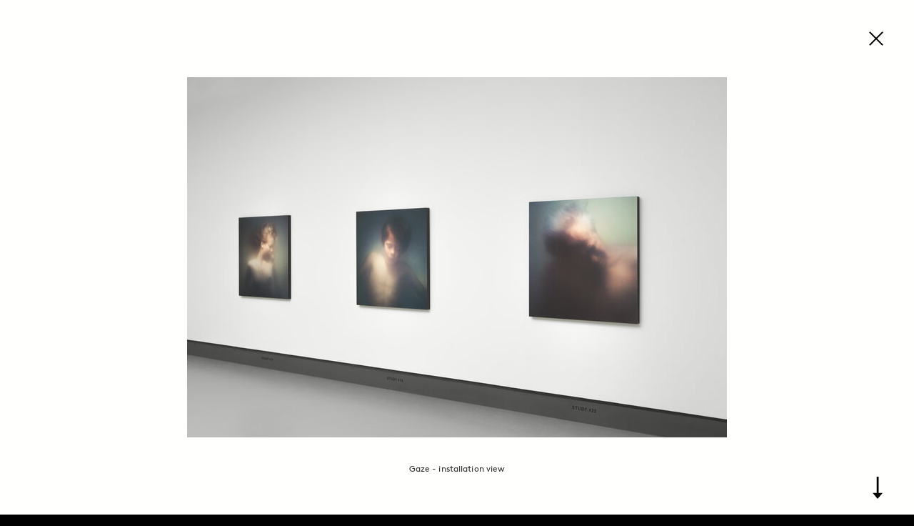

--- FILE ---
content_type: text/html; charset=UTF-8
request_url: https://www.desireedolron.com/galleries/gaze
body_size: 6840
content:
<!DOCTYPE html>
<html lang="en" dir="ltr" prefix="og: https://ogp.me/ns#">
  <head>
    <meta charset="utf-8" />
<script async src="/sites/default/files/google_analytics/gtag.js?sxaarh"></script>
<script>window.dataLayer = window.dataLayer || [];function gtag(){dataLayer.push(arguments)};gtag("js", new Date());gtag("set", "developer_id.dMDhkMT", true);gtag("config", "UA-2812325-18", {"groups":"default","anonymize_ip":true,"page_placeholder":"PLACEHOLDER_page_path","allow_ad_personalization_signals":false});</script>
<meta name="description" content="In her series Gaze (1996-1998), Dolron experiments with the same concept of sensory suspension employed in the  Exaltation series, this time by photographing her subjects underwater, achieving an ephemeral interruption of bodily awareness. Immersed in the blurry background of deep water,  the photographed subjects facial expressions reflect the temporary suspension of breath, while their bodily positions testify of a sudden, yet delicate, immobilization." />
<meta name="abstract" content="In her series Gaze (1996-1998), Dolron experiments with the same concept of sensory suspension employed in the  Exaltation series, this time by photographing her subjects underwater, achieving an ephemeral interruption of bodily awareness. Immersed in the blurry background of deep water,  the photographed subjects facial expressions reflect the temporary suspension of breath, while their bodily positions testify of a sudden, yet delicate, immobilization." />
<link rel="canonical" href="https://www.desireedolron.com/galleries/gaze" />
<meta property="og:site_name" content="Desirée Dolron" />
<meta property="og:type" content="Gallery" />
<meta property="og:url" content="https://www.desireedolron.com/galleries/gaze" />
<meta property="og:title" content="Gaze | Desirée Dolron" />
<meta property="og:description" content="In her series Gaze (1996-1998), Dolron experiments with the same concept of sensory suspension employed in the  Exaltation series, this time by photographing her subjects underwater, achieving an ephemeral interruption of bodily awareness. Immersed in the blurry background of deep water,  the photographed subjects facial expressions reflect the temporary suspension of breath, while their bodily positions testify of a sudden, yet delicate, immobilization." />
<meta property="og:image" content="https://www.desireedolron.com/sites/default/files/styles/social/public/galeries/preview/sm_miriamgekleurder%20.jpeg.JPG?itok=heSV2G-X" />
<meta name="Generator" content="Drupal 10 (https://www.drupal.org)" />
<meta name="MobileOptimized" content="width" />
<meta name="HandheldFriendly" content="true" />
<meta name="viewport" content="width=device-width, initial-scale=1, maximum-scale=1, user-scalable=0" />
<link rel="icon" href="/sites/default/files/favicon.ico" type="image/vnd.microsoft.icon" />

    <title>Gaze | Desirée Dolron</title>
        <link rel="apple-touch-icon" sizes="180x180" href="/themes/custom/dolron/favicon/apple-touch-icon.png">
        <link rel="icon" type="image/png" sizes="32x32" href="/themes/custom/dolron/favicon/favicon-32x32.png">
        <link rel="icon" type="image/png" sizes="16x16" href="/themes/custom/dolron/favicon/favicon-16x16.png">
        <link rel="manifest" href="/themes/custom/dolron/favicon/manifest.json">
        <link rel="mask-icon" href="/themes/custom/dolron/favicon/safari-pinned-tab.svg" color="#adadad">
        <meta name="apple-mobile-web-app-title" content="Desir&eacute;e Dolron">
        <meta name="application-name" content="Desir&eacute;e Dolron">
        <meta name="theme-color" content="#ffffff">
        <meta name="HandheldFriendly" content="true">
    <link rel="stylesheet" media="all" href="/themes/contrib/stable/css/core/components/progress.module.css?sxaarh" />
<link rel="stylesheet" media="all" href="/themes/contrib/stable/css/core/components/ajax-progress.module.css?sxaarh" />
<link rel="stylesheet" media="all" href="/themes/contrib/stable/css/system/components/align.module.css?sxaarh" />
<link rel="stylesheet" media="all" href="/themes/contrib/stable/css/system/components/fieldgroup.module.css?sxaarh" />
<link rel="stylesheet" media="all" href="/themes/contrib/stable/css/system/components/container-inline.module.css?sxaarh" />
<link rel="stylesheet" media="all" href="/themes/contrib/stable/css/system/components/clearfix.module.css?sxaarh" />
<link rel="stylesheet" media="all" href="/themes/contrib/stable/css/system/components/details.module.css?sxaarh" />
<link rel="stylesheet" media="all" href="/themes/contrib/stable/css/system/components/hidden.module.css?sxaarh" />
<link rel="stylesheet" media="all" href="/themes/contrib/stable/css/system/components/item-list.module.css?sxaarh" />
<link rel="stylesheet" media="all" href="/themes/contrib/stable/css/system/components/js.module.css?sxaarh" />
<link rel="stylesheet" media="all" href="/themes/contrib/stable/css/system/components/nowrap.module.css?sxaarh" />
<link rel="stylesheet" media="all" href="/themes/contrib/stable/css/system/components/position-container.module.css?sxaarh" />
<link rel="stylesheet" media="all" href="/themes/contrib/stable/css/system/components/reset-appearance.module.css?sxaarh" />
<link rel="stylesheet" media="all" href="/themes/contrib/stable/css/system/components/resize.module.css?sxaarh" />
<link rel="stylesheet" media="all" href="/themes/contrib/stable/css/system/components/system-status-counter.css?sxaarh" />
<link rel="stylesheet" media="all" href="/themes/contrib/stable/css/system/components/system-status-report-counters.css?sxaarh" />
<link rel="stylesheet" media="all" href="/themes/contrib/stable/css/system/components/system-status-report-general-info.css?sxaarh" />
<link rel="stylesheet" media="all" href="/themes/contrib/stable/css/system/components/tablesort.module.css?sxaarh" />
<link rel="stylesheet" media="all" href="/themes/contrib/stable/css/views/views.module.css?sxaarh" />
<link rel="stylesheet" media="all" href="/themes/contrib/stable/css/core/assets/vendor/normalize-css/normalize.css?sxaarh" />
<link rel="stylesheet" media="all" href="/themes/contrib/stable/css/core/normalize-fixes.css?sxaarh" />
<link rel="stylesheet" media="all" href="/themes/contrib/classy/css/components/action-links.css?sxaarh" />
<link rel="stylesheet" media="all" href="/themes/contrib/classy/css/components/breadcrumb.css?sxaarh" />
<link rel="stylesheet" media="all" href="/themes/contrib/classy/css/components/button.css?sxaarh" />
<link rel="stylesheet" media="all" href="/themes/contrib/classy/css/components/collapse-processed.css?sxaarh" />
<link rel="stylesheet" media="all" href="/themes/contrib/classy/css/components/container-inline.css?sxaarh" />
<link rel="stylesheet" media="all" href="/themes/contrib/classy/css/components/details.css?sxaarh" />
<link rel="stylesheet" media="all" href="/themes/contrib/classy/css/components/exposed-filters.css?sxaarh" />
<link rel="stylesheet" media="all" href="/themes/contrib/classy/css/components/field.css?sxaarh" />
<link rel="stylesheet" media="all" href="/themes/contrib/classy/css/components/form.css?sxaarh" />
<link rel="stylesheet" media="all" href="/themes/contrib/classy/css/components/icons.css?sxaarh" />
<link rel="stylesheet" media="all" href="/themes/contrib/classy/css/components/inline-form.css?sxaarh" />
<link rel="stylesheet" media="all" href="/themes/contrib/classy/css/components/item-list.css?sxaarh" />
<link rel="stylesheet" media="all" href="/themes/contrib/classy/css/components/link.css?sxaarh" />
<link rel="stylesheet" media="all" href="/themes/contrib/classy/css/components/links.css?sxaarh" />
<link rel="stylesheet" media="all" href="/themes/contrib/classy/css/components/menu.css?sxaarh" />
<link rel="stylesheet" media="all" href="/themes/contrib/classy/css/components/more-link.css?sxaarh" />
<link rel="stylesheet" media="all" href="/themes/contrib/classy/css/components/pager.css?sxaarh" />
<link rel="stylesheet" media="all" href="/themes/contrib/classy/css/components/tabledrag.css?sxaarh" />
<link rel="stylesheet" media="all" href="/themes/contrib/classy/css/components/tableselect.css?sxaarh" />
<link rel="stylesheet" media="all" href="/themes/contrib/classy/css/components/tablesort.css?sxaarh" />
<link rel="stylesheet" media="all" href="/themes/contrib/classy/css/components/tabs.css?sxaarh" />
<link rel="stylesheet" media="all" href="/themes/contrib/classy/css/components/textarea.css?sxaarh" />
<link rel="stylesheet" media="all" href="/themes/contrib/classy/css/components/ui-dialog.css?sxaarh" />
<link rel="stylesheet" media="all" href="/themes/contrib/classy/css/components/messages.css?sxaarh" />
<link rel="stylesheet" media="all" href="/themes/contrib/classy/css/components/node.css?sxaarh" />
<link rel="stylesheet" media="all" href="/themes/contrib/classy/css/components/progress.css?sxaarh" />
<link rel="stylesheet" media="all" href="/themes/custom/dolron/css/dolron.css?sxaarh" />

    <style media="all">body {background-color: #FFFFFE;}.layout-content {background-color: #FFFFFE;}</style>
    
  </head>
        <body class="path-node page-node-type-gallery">
    
      <div class="dialog-off-canvas-main-canvas" data-off-canvas-main-canvas>
    <header role="banner">
    <div id="Header">
          <div class="region region-header">
    

  </div>

    </div>
</header>


<div id="Main">
    <main role="main">
        <div class="layout-content">
              <div class="region region-content">
    <div class="views-element-container block block-views block-views-blockgalleries-home-block-2" id="block-views-block-galleries-home-block-2">
  
    
      <div><table class="vertical"><tbody><tr><td valign="middle">
<nav class="view view-galleries-home view-id-galleries_home view-display-id-block_2 js-view-dom-id-a524e3d226dee5532c31887f6b2676663441d313b845f61366f6310f4f0e1e89">
  
    
      
      <ul class="view-content">
          <li class="views-row views-row-odd row-1 views-row-first">
      <div class="project-link">

<a title="Monarch" href="/galleries/monarch" data-id="108" rel="108" class="ajax-gallery ajax-link">
    <span>Monarch
    </span>
</a></div>
  </li>
    <li class="views-row views-row-even row-2">
      <div class="project-link">

<a title="Complex Systems " href="/galleries/complex-systems" data-id="17" rel="17" class="ajax-gallery ajax-link">
    <span>Complex Systems 
    </span>
</a></div>
  </li>
    <li class="views-row views-row-odd row-3">
      <div class="project-link">

<a title="Uncertain (TX)" href="/galleries/uncertain-tx" data-id="19" rel="19" class="ajax-gallery ajax-link">
    <span>Uncertain (TX)
    </span>
</a></div>
  </li>
    <li class="views-row views-row-even row-4">
      <div class="project-link">

<a title="I will show you fear in a handful of dust II " href="/galleries/i-will-show-you-fear-handful-dust-ii" data-id="18" rel="18" class="ajax-gallery ajax-link">
    <span>I will show you fear in a handful of dust II 
    </span>
</a></div>
  </li>
    <li class="views-row views-row-odd row-5">
      <div class="project-link">

<a title="I will show you fear in a handful of dust I" href="/galleries/i-will-show-you-fear-handful-dust-i" data-id="20" rel="20" class="ajax-gallery ajax-link">
    <span>I will show you fear in a handful of dust I
    </span>
</a></div>
  </li>
    <li class="views-row views-row-even row-6">
      <div class="project-link">

<a title="XTERIORS" href="/gallery/xteriors" data-id="11" rel="11" class="ajax-gallery ajax-link">
    <span>XTERIORS
    </span>
</a></div>
  </li>
    <li class="views-row views-row-odd row-7">
      <div class="project-link">

<a title="Te dí todos mis sueños" href="/gallery/cuba" data-id="14" rel="14" class="ajax-gallery ajax-link">
    <span>Te dí todos mis sueños
    </span>
</a></div>
  </li>
    <li class="views-row views-row-even row-8">
      <div class="project-link">

<a title="Gaze" href="/galleries/gaze" data-id="15" rel="15" class="ajax-gallery ajax-link">
    <span>Gaze
    </span>
</a></div>
  </li>
    <li class="views-row views-row-odd row-9">
      <div class="project-link">

<a title="Exaltation" href="/gallery/exaltation" data-id="13" rel="13" class="ajax-gallery ajax-link">
    <span>Exaltation
    </span>
</a></div>
  </li>
    <li class="views-row views-row-even row-10 views-row-last">
      <div class="project-link">

<a title="Forever someone else" href="/galleries/forever-someone-else" data-id="12" rel="12" class="ajax-gallery ajax-link">
    <span>Forever someone else
    </span>
</a></div>
  </li>

    </ul>
  
          </nav>
</td></tr></tbody></table></div>

  </div>
<div id="block-dolron-content" class="block block-system block-system-main-block">
  
    
      




<span class="zoom-wrapper color-white" id="zoom-wrapper"><span class="zoom-content" id="zoom-content"></span></span>
<div class="ajax-content" id="ajax-content">
<article class="node node--type-gallery node--view-mode-full">
    <div class="node__content" rel="15">
        <span id="node-close" class="close"></span>
        <div class="gallery"  style="background-color: #FFFFFE" id="gallery">
            <div class="field__items field field--name-field-images field--type-image field--label-hidden ">
                                                                                                                                                                                                                                                                                                                                                                                                                                                                                                                                        <div class="image__item field__item field--item-1">    <picture>
                <!--[if IE 9]><video style="display: none;"><![endif]-->
      
      <source data-srcset="/sites/default/files/styles/slider_wide_2_1/public/galeries/images/gaze_singer-installatie.jpg?itok=Pm0emWoV 1x, /sites/default/files/styles/slider_wide_2_2/public/galeries/images/gaze_singer-installatie.jpg?itok=R3MuHwTn 2x" media="(min-height: 1440px)" media="image/jpeg"/>
      
      <source data-srcset="/sites/default/files/styles/slider_wide_1_1/public/galeries/images/gaze_singer-installatie.jpg?itok=3zDfxA1M 1x, /sites/default/files/styles/slider_wide_1_2/public/galeries/images/gaze_singer-installatie.jpg?itok=gcjX4HRR 1.5x, /sites/default/files/styles/slider_wide_1_2/public/galeries/images/gaze_singer-installatie.jpg?itok=gcjX4HRR 2x" media="(min-height: 1280px)" media="image/jpeg"/>
      
      <source data-srcset="/sites/default/files/styles/slider_desktop_1/public/galeries/images/gaze_singer-installatie.jpg?itok=lui5_TY2 1x, /sites/default/files/styles/slider_desktop_2/public/galeries/images/gaze_singer-installatie.jpg?itok=UgyXwQVj 2x" media="(min-height: 1024px)" media="image/jpeg"/>
      
      <source data-srcset="/sites/default/files/styles/slider_tablet_1/public/galeries/images/gaze_singer-installatie.jpg?itok=v1oqDAPQ 1x, /sites/default/files/styles/slider_tablet_2/public/galeries/images/gaze_singer-installatie.jpg?itok=uJo8H1Yc 2x" media="(min-height: 840px)" media="image/jpeg"/>
      
      <source data-srcset="/sites/default/files/styles/slider_mobile_wide_1_/public/galeries/images/gaze_singer-installatie.jpg?itok=tFS8ZMCw 1x, /sites/default/files/styles/slider_mobile_wide_2/public/galeries/images/gaze_singer-installatie.jpg?itok=6utN7Kyk 2x" media="(min-width: 650px)" media="image/jpeg"/>
      
      <source data-srcset="/sites/default/files/styles/slider_mobile_1/public/galeries/images/gaze_singer-installatie.jpg?itok=fOaFTSBh 1x, /sites/default/files/styles/slider_mobile_2/public/galeries/images/gaze_singer-installatie.jpg?itok=q3nzCxUW 2x" media="(min-width: 480px)" media="image/jpeg"/>
      
      <source data-srcset="/sites/default/files/styles/slider_mobile_small_1/public/galeries/images/gaze_singer-installatie.jpg?itok=-0xVVjj5 1x, /sites/default/files/styles/slider_mobile_small_2/public/galeries/images/gaze_singer-installatie.jpg?itok=a-VmKaM4 2x" media="(min-width: 0px)" media="image/jpeg"/>
            <!--[if IE 9]></video><![endif]-->
        <img src="[data-uri]" data-src="/sites/default/files/styles/slider_desktop_2/public/galeries/images/gaze_singer-installatie.jpg?itok=UgyXwQVj" data-expand="auto" alt="Gaze - installation view" title="" width="5000" height="3333"  loading="eager" width="3072" height="2048" class="horizontal lazyload"/>

  </picture>


<span class="ajax-loader"><div></div></span>
  </div>
                                                                                                        <div class="image__item field__item field--item-2">    <picture>
                <!--[if IE 9]><video style="display: none;"><![endif]-->
      
      <source data-srcset="/sites/default/files/styles/slider_wide_2_1/public/galeries/images/gaze-study-05-adobe-srgb2_0.jpg?itok=tiivRff9 1x, /sites/default/files/styles/slider_wide_2_2/public/galeries/images/gaze-study-05-adobe-srgb2_0.jpg?itok=_dy2C-dQ 2x" media="(min-height: 1440px)" media="image/jpeg"/>
      
      <source data-srcset="/sites/default/files/styles/slider_wide_1_1/public/galeries/images/gaze-study-05-adobe-srgb2_0.jpg?itok=nSKFeIS9 1x, /sites/default/files/styles/slider_wide_1_2/public/galeries/images/gaze-study-05-adobe-srgb2_0.jpg?itok=UYS7Rb6Y 1.5x, /sites/default/files/styles/slider_wide_1_2/public/galeries/images/gaze-study-05-adobe-srgb2_0.jpg?itok=UYS7Rb6Y 2x" media="(min-height: 1280px)" media="image/jpeg"/>
      
      <source data-srcset="/sites/default/files/styles/slider_desktop_1/public/galeries/images/gaze-study-05-adobe-srgb2_0.jpg?itok=_YlSICqt 1x, /sites/default/files/styles/slider_desktop_2/public/galeries/images/gaze-study-05-adobe-srgb2_0.jpg?itok=y6x-xa-i 2x" media="(min-height: 1024px)" media="image/jpeg"/>
      
      <source data-srcset="/sites/default/files/styles/slider_tablet_1/public/galeries/images/gaze-study-05-adobe-srgb2_0.jpg?itok=FNS4L5Tb 1x, /sites/default/files/styles/slider_tablet_2/public/galeries/images/gaze-study-05-adobe-srgb2_0.jpg?itok=S-_HEKSQ 2x" media="(min-height: 840px)" media="image/jpeg"/>
      
      <source data-srcset="/sites/default/files/styles/slider_mobile_wide_1_/public/galeries/images/gaze-study-05-adobe-srgb2_0.jpg?itok=-liwkFwW 1x, /sites/default/files/styles/slider_mobile_wide_2/public/galeries/images/gaze-study-05-adobe-srgb2_0.jpg?itok=UWLCAT0g 2x" media="(min-width: 650px)" media="image/jpeg"/>
      
      <source data-srcset="/sites/default/files/styles/slider_mobile_1/public/galeries/images/gaze-study-05-adobe-srgb2_0.jpg?itok=j5MRUs_6 1x, /sites/default/files/styles/slider_mobile_2/public/galeries/images/gaze-study-05-adobe-srgb2_0.jpg?itok=eERcRFK3 2x" media="(min-width: 480px)" media="image/jpeg"/>
      
      <source data-srcset="/sites/default/files/styles/slider_mobile_small_1/public/galeries/images/gaze-study-05-adobe-srgb2_0.jpg?itok=sbPmniL6 1x, /sites/default/files/styles/slider_mobile_small_2/public/galeries/images/gaze-study-05-adobe-srgb2_0.jpg?itok=mZmXTlYl 2x" media="(min-width: 0px)" media="image/jpeg"/>
            <!--[if IE 9]></video><![endif]-->
        <img src="[data-uri]" data-src="/sites/default/files/styles/slider_desktop_2/public/galeries/images/gaze-study-05-adobe-srgb2_0.jpg?itok=y6x-xa-i" data-expand="auto" alt="Study # 05 1996-1998" title="Study # 05 1996-1998" width="2500" height="3157"  loading="eager" width="1622" height="2048" class="vertical lazyload"/>

  </picture>


<span class="ajax-loader"><div></div></span>
  </div>
                                                                                                        <div class="image__item field__item field--item-3">    <picture>
                <!--[if IE 9]><video style="display: none;"><![endif]-->
      
      <source data-srcset="/sites/default/files/styles/slider_wide_2_1/public/galeries/images/gaze-study-15-adobe-srgb2_1.jpg?itok=FtKaFdYG 1x, /sites/default/files/styles/slider_wide_2_2/public/galeries/images/gaze-study-15-adobe-srgb2_1.jpg?itok=QDG8r_jW 2x" media="(min-height: 1440px)" media="image/jpeg"/>
      
      <source data-srcset="/sites/default/files/styles/slider_wide_1_1/public/galeries/images/gaze-study-15-adobe-srgb2_1.jpg?itok=wfJvsYIu 1x, /sites/default/files/styles/slider_wide_1_2/public/galeries/images/gaze-study-15-adobe-srgb2_1.jpg?itok=yZNS1e2L 1.5x, /sites/default/files/styles/slider_wide_1_2/public/galeries/images/gaze-study-15-adobe-srgb2_1.jpg?itok=yZNS1e2L 2x" media="(min-height: 1280px)" media="image/jpeg"/>
      
      <source data-srcset="/sites/default/files/styles/slider_desktop_1/public/galeries/images/gaze-study-15-adobe-srgb2_1.jpg?itok=AopE0IR8 1x, /sites/default/files/styles/slider_desktop_2/public/galeries/images/gaze-study-15-adobe-srgb2_1.jpg?itok=id3toKjl 2x" media="(min-height: 1024px)" media="image/jpeg"/>
      
      <source data-srcset="/sites/default/files/styles/slider_tablet_1/public/galeries/images/gaze-study-15-adobe-srgb2_1.jpg?itok=Zf9J9-8f 1x, /sites/default/files/styles/slider_tablet_2/public/galeries/images/gaze-study-15-adobe-srgb2_1.jpg?itok=_4l0DuAj 2x" media="(min-height: 840px)" media="image/jpeg"/>
      
      <source data-srcset="/sites/default/files/styles/slider_mobile_wide_1_/public/galeries/images/gaze-study-15-adobe-srgb2_1.jpg?itok=-Dm24VVp 1x, /sites/default/files/styles/slider_mobile_wide_2/public/galeries/images/gaze-study-15-adobe-srgb2_1.jpg?itok=CC89tNkm 2x" media="(min-width: 650px)" media="image/jpeg"/>
      
      <source data-srcset="/sites/default/files/styles/slider_mobile_1/public/galeries/images/gaze-study-15-adobe-srgb2_1.jpg?itok=h64jlG0g 1x, /sites/default/files/styles/slider_mobile_2/public/galeries/images/gaze-study-15-adobe-srgb2_1.jpg?itok=mbU2FagR 2x" media="(min-width: 480px)" media="image/jpeg"/>
      
      <source data-srcset="/sites/default/files/styles/slider_mobile_small_1/public/galeries/images/gaze-study-15-adobe-srgb2_1.jpg?itok=Gz39vrO- 1x, /sites/default/files/styles/slider_mobile_small_2/public/galeries/images/gaze-study-15-adobe-srgb2_1.jpg?itok=257IZqdU 2x" media="(min-width: 0px)" media="image/jpeg"/>
            <!--[if IE 9]></video><![endif]-->
        <img src="[data-uri]" data-src="/sites/default/files/styles/slider_desktop_2/public/galeries/images/gaze-study-15-adobe-srgb2_1.jpg?itok=id3toKjl" data-expand="auto" alt="Study # 15 1996-1998" title="Study # 15 1996-1998" width="2500" height="2500"  loading="eager" width="2048" height="2048" class="vertical lazyload"/>

  </picture>


<span class="ajax-loader"><div></div></span>
  </div>
                                                                                                        <div class="image__item field__item field--item-4">    <picture>
                <!--[if IE 9]><video style="display: none;"><![endif]-->
      
      <source data-srcset="/sites/default/files/styles/slider_wide_2_1/public/galeries/images/gaze-study-16-adobe-srgb2_0.jpg?itok=DDEfDNuk 1x, /sites/default/files/styles/slider_wide_2_2/public/galeries/images/gaze-study-16-adobe-srgb2_0.jpg?itok=FneZnuXB 2x" media="(min-height: 1440px)" media="image/jpeg"/>
      
      <source data-srcset="/sites/default/files/styles/slider_wide_1_1/public/galeries/images/gaze-study-16-adobe-srgb2_0.jpg?itok=tYZyXQJT 1x, /sites/default/files/styles/slider_wide_1_2/public/galeries/images/gaze-study-16-adobe-srgb2_0.jpg?itok=ZLgFIlYD 1.5x, /sites/default/files/styles/slider_wide_1_2/public/galeries/images/gaze-study-16-adobe-srgb2_0.jpg?itok=ZLgFIlYD 2x" media="(min-height: 1280px)" media="image/jpeg"/>
      
      <source data-srcset="/sites/default/files/styles/slider_desktop_1/public/galeries/images/gaze-study-16-adobe-srgb2_0.jpg?itok=dthx48GU 1x, /sites/default/files/styles/slider_desktop_2/public/galeries/images/gaze-study-16-adobe-srgb2_0.jpg?itok=-9soyxnw 2x" media="(min-height: 1024px)" media="image/jpeg"/>
      
      <source data-srcset="/sites/default/files/styles/slider_tablet_1/public/galeries/images/gaze-study-16-adobe-srgb2_0.jpg?itok=g-crvho5 1x, /sites/default/files/styles/slider_tablet_2/public/galeries/images/gaze-study-16-adobe-srgb2_0.jpg?itok=vwP9ftqm 2x" media="(min-height: 840px)" media="image/jpeg"/>
      
      <source data-srcset="/sites/default/files/styles/slider_mobile_wide_1_/public/galeries/images/gaze-study-16-adobe-srgb2_0.jpg?itok=dRD029_- 1x, /sites/default/files/styles/slider_mobile_wide_2/public/galeries/images/gaze-study-16-adobe-srgb2_0.jpg?itok=aaBECW26 2x" media="(min-width: 650px)" media="image/jpeg"/>
      
      <source data-srcset="/sites/default/files/styles/slider_mobile_1/public/galeries/images/gaze-study-16-adobe-srgb2_0.jpg?itok=e4WErsw5 1x, /sites/default/files/styles/slider_mobile_2/public/galeries/images/gaze-study-16-adobe-srgb2_0.jpg?itok=hLCiCEN3 2x" media="(min-width: 480px)" media="image/jpeg"/>
      
      <source data-srcset="/sites/default/files/styles/slider_mobile_small_1/public/galeries/images/gaze-study-16-adobe-srgb2_0.jpg?itok=LXGe4vZr 1x, /sites/default/files/styles/slider_mobile_small_2/public/galeries/images/gaze-study-16-adobe-srgb2_0.jpg?itok=hkce0zL7 2x" media="(min-width: 0px)" media="image/jpeg"/>
            <!--[if IE 9]></video><![endif]-->
        <img src="[data-uri]" data-src="/sites/default/files/styles/slider_desktop_2/public/galeries/images/gaze-study-16-adobe-srgb2_0.jpg?itok=-9soyxnw" data-expand="auto" alt="Study # 16 1996-1998" title="Study # 16 1996-1998" width="2500" height="2500"  loading="eager" width="2048" height="2048" class="vertical lazyload"/>

  </picture>


<span class="ajax-loader"><div></div></span>
  </div>
                                                                                                        <div class="image__item field__item field--item-5">    <picture>
                <!--[if IE 9]><video style="display: none;"><![endif]-->
      
      <source data-srcset="/sites/default/files/styles/slider_wide_2_1/public/galeries/images/groninger-museum_gaze_0.jpg?itok=JA2EHoBY 1x, /sites/default/files/styles/slider_wide_2_2/public/galeries/images/groninger-museum_gaze_0.jpg?itok=pWYOLKnO 2x" media="(min-height: 1440px)" media="image/jpeg"/>
      
      <source data-srcset="/sites/default/files/styles/slider_wide_1_1/public/galeries/images/groninger-museum_gaze_0.jpg?itok=96RVqGfT 1x, /sites/default/files/styles/slider_wide_1_2/public/galeries/images/groninger-museum_gaze_0.jpg?itok=SmzOlrp0 1.5x, /sites/default/files/styles/slider_wide_1_2/public/galeries/images/groninger-museum_gaze_0.jpg?itok=SmzOlrp0 2x" media="(min-height: 1280px)" media="image/jpeg"/>
      
      <source data-srcset="/sites/default/files/styles/slider_desktop_1/public/galeries/images/groninger-museum_gaze_0.jpg?itok=Wh-1p8DZ 1x, /sites/default/files/styles/slider_desktop_2/public/galeries/images/groninger-museum_gaze_0.jpg?itok=SBqOENb0 2x" media="(min-height: 1024px)" media="image/jpeg"/>
      
      <source data-srcset="/sites/default/files/styles/slider_tablet_1/public/galeries/images/groninger-museum_gaze_0.jpg?itok=8cHSznZY 1x, /sites/default/files/styles/slider_tablet_2/public/galeries/images/groninger-museum_gaze_0.jpg?itok=A-KUbcqT 2x" media="(min-height: 840px)" media="image/jpeg"/>
      
      <source data-srcset="/sites/default/files/styles/slider_mobile_wide_1_/public/galeries/images/groninger-museum_gaze_0.jpg?itok=4ETDDv36 1x, /sites/default/files/styles/slider_mobile_wide_2/public/galeries/images/groninger-museum_gaze_0.jpg?itok=RS1qtlrx 2x" media="(min-width: 650px)" media="image/jpeg"/>
      
      <source data-srcset="/sites/default/files/styles/slider_mobile_1/public/galeries/images/groninger-museum_gaze_0.jpg?itok=Y7mH68IK 1x, /sites/default/files/styles/slider_mobile_2/public/galeries/images/groninger-museum_gaze_0.jpg?itok=d7XTslKi 2x" media="(min-width: 480px)" media="image/jpeg"/>
      
      <source data-srcset="/sites/default/files/styles/slider_mobile_small_1/public/galeries/images/groninger-museum_gaze_0.jpg?itok=yMFn4dG6 1x, /sites/default/files/styles/slider_mobile_small_2/public/galeries/images/groninger-museum_gaze_0.jpg?itok=j2Jg13aV 2x" media="(min-width: 0px)" media="image/jpeg"/>
            <!--[if IE 9]></video><![endif]-->
        <img src="[data-uri]" data-src="/sites/default/files/styles/slider_desktop_2/public/galeries/images/groninger-museum_gaze_0.jpg?itok=SBqOENb0" data-expand="auto" alt="Gaze - installation view" title="" width="5000" height="3448"  loading="eager" width="2970" height="2048" class="horizontal lazyload"/>

  </picture>


<span class="ajax-loader"><div></div></span>
  </div>
                                                                                                        <div class="image__item field__item field--item-6">    <picture>
                <!--[if IE 9]><video style="display: none;"><![endif]-->
      
      <source data-srcset="/sites/default/files/styles/slider_wide_2_1/public/galeries/images/gaze-study-22-adobe-srgb2_0.jpg?itok=ZeMQaewx 1x, /sites/default/files/styles/slider_wide_2_2/public/galeries/images/gaze-study-22-adobe-srgb2_0.jpg?itok=1stNcMsw 2x" media="(min-height: 1440px)" media="image/jpeg"/>
      
      <source data-srcset="/sites/default/files/styles/slider_wide_1_1/public/galeries/images/gaze-study-22-adobe-srgb2_0.jpg?itok=MT0IYPja 1x, /sites/default/files/styles/slider_wide_1_2/public/galeries/images/gaze-study-22-adobe-srgb2_0.jpg?itok=PiTSnJNY 1.5x, /sites/default/files/styles/slider_wide_1_2/public/galeries/images/gaze-study-22-adobe-srgb2_0.jpg?itok=PiTSnJNY 2x" media="(min-height: 1280px)" media="image/jpeg"/>
      
      <source data-srcset="/sites/default/files/styles/slider_desktop_1/public/galeries/images/gaze-study-22-adobe-srgb2_0.jpg?itok=qX6nvvKf 1x, /sites/default/files/styles/slider_desktop_2/public/galeries/images/gaze-study-22-adobe-srgb2_0.jpg?itok=S6ZRXjKa 2x" media="(min-height: 1024px)" media="image/jpeg"/>
      
      <source data-srcset="/sites/default/files/styles/slider_tablet_1/public/galeries/images/gaze-study-22-adobe-srgb2_0.jpg?itok=LgutWRkD 1x, /sites/default/files/styles/slider_tablet_2/public/galeries/images/gaze-study-22-adobe-srgb2_0.jpg?itok=76tfpECX 2x" media="(min-height: 840px)" media="image/jpeg"/>
      
      <source data-srcset="/sites/default/files/styles/slider_mobile_wide_1_/public/galeries/images/gaze-study-22-adobe-srgb2_0.jpg?itok=s7NM1Fms 1x, /sites/default/files/styles/slider_mobile_wide_2/public/galeries/images/gaze-study-22-adobe-srgb2_0.jpg?itok=XfkZGEiL 2x" media="(min-width: 650px)" media="image/jpeg"/>
      
      <source data-srcset="/sites/default/files/styles/slider_mobile_1/public/galeries/images/gaze-study-22-adobe-srgb2_0.jpg?itok=gpf0n-Lu 1x, /sites/default/files/styles/slider_mobile_2/public/galeries/images/gaze-study-22-adobe-srgb2_0.jpg?itok=XrxM4oGh 2x" media="(min-width: 480px)" media="image/jpeg"/>
      
      <source data-srcset="/sites/default/files/styles/slider_mobile_small_1/public/galeries/images/gaze-study-22-adobe-srgb2_0.jpg?itok=S9-BmpSx 1x, /sites/default/files/styles/slider_mobile_small_2/public/galeries/images/gaze-study-22-adobe-srgb2_0.jpg?itok=zejp_CyH 2x" media="(min-width: 0px)" media="image/jpeg"/>
            <!--[if IE 9]></video><![endif]-->
        <img src="[data-uri]" data-src="/sites/default/files/styles/slider_desktop_2/public/galeries/images/gaze-study-22-adobe-srgb2_0.jpg?itok=S6ZRXjKa" data-expand="auto" alt="Study # 22 1996-1998" title="Study # 22 1996-1998" width="2500" height="2505"  loading="eager" width="2044" height="2048" class="vertical lazyload"/>

  </picture>


<span class="ajax-loader"><div></div></span>
  </div>
                                                                                                        <div class="image__item field__item field--item-7">    <picture>
                <!--[if IE 9]><video style="display: none;"><![endif]-->
      
      <source data-srcset="/sites/default/files/styles/slider_wide_2_1/public/galeries/images/%20Gaze%20study_20.jpg?itok=ZBfDcZez 1x, /sites/default/files/styles/slider_wide_2_2/public/galeries/images/%20Gaze%20study_20.jpg?itok=OOgbH2FL 2x" media="(min-height: 1440px)" media="image/jpeg"/>
      
      <source data-srcset="/sites/default/files/styles/slider_wide_1_1/public/galeries/images/%20Gaze%20study_20.jpg?itok=VokJtsah 1x, /sites/default/files/styles/slider_wide_1_2/public/galeries/images/%20Gaze%20study_20.jpg?itok=x6TSBEp8 1.5x, /sites/default/files/styles/slider_wide_1_2/public/galeries/images/%20Gaze%20study_20.jpg?itok=x6TSBEp8 2x" media="(min-height: 1280px)" media="image/jpeg"/>
      
      <source data-srcset="/sites/default/files/styles/slider_desktop_1/public/galeries/images/%20Gaze%20study_20.jpg?itok=mz4P8KMa 1x, /sites/default/files/styles/slider_desktop_2/public/galeries/images/%20Gaze%20study_20.jpg?itok=Pn5ngZUN 2x" media="(min-height: 1024px)" media="image/jpeg"/>
      
      <source data-srcset="/sites/default/files/styles/slider_tablet_1/public/galeries/images/%20Gaze%20study_20.jpg?itok=xQCg3vRT 1x, /sites/default/files/styles/slider_tablet_2/public/galeries/images/%20Gaze%20study_20.jpg?itok=uTLb_T9o 2x" media="(min-height: 840px)" media="image/jpeg"/>
      
      <source data-srcset="/sites/default/files/styles/slider_mobile_wide_1_/public/galeries/images/%20Gaze%20study_20.jpg?itok=kFBN9tSw 1x, /sites/default/files/styles/slider_mobile_wide_2/public/galeries/images/%20Gaze%20study_20.jpg?itok=FzJuWpkP 2x" media="(min-width: 650px)" media="image/jpeg"/>
      
      <source data-srcset="/sites/default/files/styles/slider_mobile_1/public/galeries/images/%20Gaze%20study_20.jpg?itok=0NCETpm7 1x, /sites/default/files/styles/slider_mobile_2/public/galeries/images/%20Gaze%20study_20.jpg?itok=40Yc-GgB 2x" media="(min-width: 480px)" media="image/jpeg"/>
      
      <source data-srcset="/sites/default/files/styles/slider_mobile_small_1/public/galeries/images/%20Gaze%20study_20.jpg?itok=yxywl5pH 1x, /sites/default/files/styles/slider_mobile_small_2/public/galeries/images/%20Gaze%20study_20.jpg?itok=np2GYp_9 2x" media="(min-width: 0px)" media="image/jpeg"/>
            <!--[if IE 9]></video><![endif]-->
        <img src="[data-uri]" data-src="/sites/default/files/styles/slider_desktop_2/public/galeries/images/%20Gaze%20study_20.jpg?itok=Pn5ngZUN" data-expand="auto" alt="Study # 20 1996-1998" title="" width="1424" height="1417"  loading="eager" width="1424" height="1417" class="horizontal lazyload"/>

  </picture>


<span class="ajax-loader"><div></div></span>
  </div>
                                                                                                        <div class="image__item field__item field--item-8">    <picture>
                <!--[if IE 9]><video style="display: none;"><![endif]-->
      
      <source data-srcset="/sites/default/files/styles/slider_wide_2_1/public/galeries/images/gaze-study-18-adobe-srgb.jpg?itok=8nzvebHu 1x, /sites/default/files/styles/slider_wide_2_2/public/galeries/images/gaze-study-18-adobe-srgb.jpg?itok=2ge7jT62 2x" media="(min-height: 1440px)" media="image/jpeg"/>
      
      <source data-srcset="/sites/default/files/styles/slider_wide_1_1/public/galeries/images/gaze-study-18-adobe-srgb.jpg?itok=CY6KXiSC 1x, /sites/default/files/styles/slider_wide_1_2/public/galeries/images/gaze-study-18-adobe-srgb.jpg?itok=gjOrASHY 1.5x, /sites/default/files/styles/slider_wide_1_2/public/galeries/images/gaze-study-18-adobe-srgb.jpg?itok=gjOrASHY 2x" media="(min-height: 1280px)" media="image/jpeg"/>
      
      <source data-srcset="/sites/default/files/styles/slider_desktop_1/public/galeries/images/gaze-study-18-adobe-srgb.jpg?itok=7zrQ9znd 1x, /sites/default/files/styles/slider_desktop_2/public/galeries/images/gaze-study-18-adobe-srgb.jpg?itok=gCPwv_Vg 2x" media="(min-height: 1024px)" media="image/jpeg"/>
      
      <source data-srcset="/sites/default/files/styles/slider_tablet_1/public/galeries/images/gaze-study-18-adobe-srgb.jpg?itok=FoqLOdPG 1x, /sites/default/files/styles/slider_tablet_2/public/galeries/images/gaze-study-18-adobe-srgb.jpg?itok=-cOj_o_v 2x" media="(min-height: 840px)" media="image/jpeg"/>
      
      <source data-srcset="/sites/default/files/styles/slider_mobile_wide_1_/public/galeries/images/gaze-study-18-adobe-srgb.jpg?itok=bOPDSKRO 1x, /sites/default/files/styles/slider_mobile_wide_2/public/galeries/images/gaze-study-18-adobe-srgb.jpg?itok=xqN-y8M5 2x" media="(min-width: 650px)" media="image/jpeg"/>
      
      <source data-srcset="/sites/default/files/styles/slider_mobile_1/public/galeries/images/gaze-study-18-adobe-srgb.jpg?itok=9CUn2AE5 1x, /sites/default/files/styles/slider_mobile_2/public/galeries/images/gaze-study-18-adobe-srgb.jpg?itok=VURgCz9H 2x" media="(min-width: 480px)" media="image/jpeg"/>
      
      <source data-srcset="/sites/default/files/styles/slider_mobile_small_1/public/galeries/images/gaze-study-18-adobe-srgb.jpg?itok=MPVuYVj5 1x, /sites/default/files/styles/slider_mobile_small_2/public/galeries/images/gaze-study-18-adobe-srgb.jpg?itok=6p8Q5SLJ 2x" media="(min-width: 0px)" media="image/jpeg"/>
            <!--[if IE 9]></video><![endif]-->
        <img src="[data-uri]" data-src="/sites/default/files/styles/slider_desktop_2/public/galeries/images/gaze-study-18-adobe-srgb.jpg?itok=gCPwv_Vg" data-expand="auto" alt="Study # 18 1996-1998" title="Study # 18 1996-1998" width="2500" height="2500"  loading="eager" width="2048" height="2048" class="vertical lazyload"/>

  </picture>


<span class="ajax-loader"><div></div></span>
  </div>
                                                                                                        <div class="image__item field__item field--item-9">    <picture>
                <!--[if IE 9]><video style="display: none;"><![endif]-->
      
      <source data-srcset="/sites/default/files/styles/slider_wide_2_1/public/galeries/images/gaze-study-02-adobe-srgb.jpg?itok=2aEVtKEx 1x, /sites/default/files/styles/slider_wide_2_2/public/galeries/images/gaze-study-02-adobe-srgb.jpg?itok=WH8Fg2OW 2x" media="(min-height: 1440px)" media="image/jpeg"/>
      
      <source data-srcset="/sites/default/files/styles/slider_wide_1_1/public/galeries/images/gaze-study-02-adobe-srgb.jpg?itok=568eayon 1x, /sites/default/files/styles/slider_wide_1_2/public/galeries/images/gaze-study-02-adobe-srgb.jpg?itok=_MqAaaea 1.5x, /sites/default/files/styles/slider_wide_1_2/public/galeries/images/gaze-study-02-adobe-srgb.jpg?itok=_MqAaaea 2x" media="(min-height: 1280px)" media="image/jpeg"/>
      
      <source data-srcset="/sites/default/files/styles/slider_desktop_1/public/galeries/images/gaze-study-02-adobe-srgb.jpg?itok=SGkBEREK 1x, /sites/default/files/styles/slider_desktop_2/public/galeries/images/gaze-study-02-adobe-srgb.jpg?itok=ATP_8Drp 2x" media="(min-height: 1024px)" media="image/jpeg"/>
      
      <source data-srcset="/sites/default/files/styles/slider_tablet_1/public/galeries/images/gaze-study-02-adobe-srgb.jpg?itok=APVaIkNV 1x, /sites/default/files/styles/slider_tablet_2/public/galeries/images/gaze-study-02-adobe-srgb.jpg?itok=qFxhBi2L 2x" media="(min-height: 840px)" media="image/jpeg"/>
      
      <source data-srcset="/sites/default/files/styles/slider_mobile_wide_1_/public/galeries/images/gaze-study-02-adobe-srgb.jpg?itok=MFK1oN-D 1x, /sites/default/files/styles/slider_mobile_wide_2/public/galeries/images/gaze-study-02-adobe-srgb.jpg?itok=o6jx3Hol 2x" media="(min-width: 650px)" media="image/jpeg"/>
      
      <source data-srcset="/sites/default/files/styles/slider_mobile_1/public/galeries/images/gaze-study-02-adobe-srgb.jpg?itok=fmRyraAN 1x, /sites/default/files/styles/slider_mobile_2/public/galeries/images/gaze-study-02-adobe-srgb.jpg?itok=1yYgY-ru 2x" media="(min-width: 480px)" media="image/jpeg"/>
      
      <source data-srcset="/sites/default/files/styles/slider_mobile_small_1/public/galeries/images/gaze-study-02-adobe-srgb.jpg?itok=BR7_7f_3 1x, /sites/default/files/styles/slider_mobile_small_2/public/galeries/images/gaze-study-02-adobe-srgb.jpg?itok=p_R2MV7e 2x" media="(min-width: 0px)" media="image/jpeg"/>
            <!--[if IE 9]></video><![endif]-->
        <img src="[data-uri]" data-src="/sites/default/files/styles/slider_desktop_2/public/galeries/images/gaze-study-02-adobe-srgb.jpg?itok=ATP_8Drp" data-expand="auto" alt="Study # 02 1996-1998" title="Study # 02 1996-1998" width="2500" height="2500"  loading="eager" width="2048" height="2048" class="vertical lazyload"/>

  </picture>


<span class="ajax-loader"><div></div></span>
  </div>
                                                                                                
                                                                                                    
            </div>
        </div>
        <div class="title-wrapper" id="title-wrapper">
            <div class="title-container">
                <div id="item-title">
                    <h3 class="image-title alt">Gaze - installation view</h3>
                                    </div>
            </div>
        </div>
        <div class="infos">
            <div class="infos-content">
                <div class="info-body">
                    <h1 class="node-title"><span>Gaze</span></h1>
                    <div class="clearfix text-formatted field__item field--item-odd field--item-1 field--item-first field--item-last"><p>In her series Gaze (1996-1998), Dolron experiments with the same concept of sensory suspension employed in the &nbsp;Exaltation series, this time by photographing her subjects underwater, achieving an ephemeral interruption of bodily awareness. Immersed in the blurry background of deep water, &nbsp;the photographed subjects facial expressions reflect the temporary suspension of breath, while their bodily positions testify of a sudden, yet delicate, immobilization. The achievement of a brief numbing of senses is framed by Dolron as a physical means to reach a deeper level of consciousness, which goes beyond the physical in order to gain closeness to the transcendent.&nbsp;<br>
&nbsp;</p>
</div>


                </div>
                <div class="logo" id="logo">
                    <div class="menu-link"><a href="/">Desirée Dolron</a></div>
                </div>
            </div>

        </div>
    </div>
</article>
</div>

  </div>

  </div>

        </div>
    </main>
</div>
<footer role="contentinfo">
    <div class="Footer" id="Footer">
        <div class="gallery-link"><span id="home-title"></span></div>
        <div class="menu-link"><a href="/">Desirée Dolron</a></div>
    </div>
</footer>

  </div>

    
    <script type="application/json" data-drupal-selector="drupal-settings-json">{"path":{"baseUrl":"\/","pathPrefix":"","currentPath":"node\/15","currentPathIsAdmin":false,"isFront":false,"currentLanguage":"en"},"pluralDelimiter":"\u0003","suppressDeprecationErrors":true,"ajaxPageState":{"libraries":"eJxdjcEKhDAQQ3-obj9JxnYYCmkHmqrUr1dW9rKX8PJySIKQM25CDenlqqSY8teb52fzrg_1KiiXhuzo3qLBN8HCMVGaBXM36CpNMEdJjP8icHJofe-OoifjNz_V8w69AT3MNzs","theme":"dolron","theme_token":null},"ajaxTrustedUrl":[],"clientside_validation_jquery":{"validate_all_ajax_forms":2,"force_validate_on_blur":false,"force_html5_validation":false,"messages":{"required":"This field is required.","remote":"Please fix this field.","email":"Please enter a valid email address.","url":"Please enter a valid URL.","date":"Please enter a valid date.","dateISO":"Please enter a valid date (ISO).","number":"Please enter a valid number.","digits":"Please enter only digits.","equalTo":"Please enter the same value again.","maxlength":"Please enter no more than {0} characters.","minlength":"Please enter at least {0} characters.","rangelength":"Please enter a value between {0} and {1} characters long.","range":"Please enter a value between {0} and {1}.","max":"Please enter a value less than or equal to {0}.","min":"Please enter a value greater than or equal to {0}.","step":"Please enter a multiple of {0}."}},"google_analytics":{"account":"UA-2812325-18","trackOutbound":true,"trackMailto":true,"trackTel":true,"trackDownload":true,"trackDownloadExtensions":"7z|aac|arc|arj|asf|asx|avi|bin|csv|doc(x|m)?|dot(x|m)?|exe|flv|gif|gz|gzip|hqx|jar|jpe?g|js|mp(2|3|4|e?g)|mov(ie)?|msi|msp|pdf|phps|png|ppt(x|m)?|pot(x|m)?|pps(x|m)?|ppam|sld(x|m)?|thmx|qtm?|ra(m|r)?|sea|sit|tar|tgz|torrent|txt|wav|wma|wmv|wpd|xls(x|m|b)?|xlt(x|m)|xlam|xml|z|zip"},"user":{"uid":0,"permissionsHash":"7135f19b7a7ffbbbc1d8e1b35e406f60d1003fda14e8ec8d5ea156e819a1a3c5"}}</script>
<script src="/themes/custom/dolron/js/modernizr.custom.min.js?v=1.x"></script>
<script src="/core/assets/vendor/jquery/jquery.min.js?v=3.7.1"></script>
<script src="/core/assets/vendor/once/once.min.js?v=1.0.1"></script>
<script src="/core/misc/drupalSettingsLoader.js?v=10.4.7"></script>
<script src="/core/misc/drupal.js?v=10.4.7"></script>
<script src="/core/misc/drupal.init.js?v=10.4.7"></script>
<script src="/core/assets/vendor/tabbable/index.umd.min.js?v=6.2.0"></script>
<script src="/core/misc/progress.js?v=10.4.7"></script>
<script src="/core/assets/vendor/loadjs/loadjs.min.js?v=4.3.0"></script>
<script src="/core/misc/debounce.js?v=10.4.7"></script>
<script src="/core/misc/announce.js?v=10.4.7"></script>
<script src="/core/misc/message.js?v=10.4.7"></script>
<script src="/core/misc/ajax.js?v=10.4.7"></script>
<script src="/themes/contrib/stable/js/ajax.js?v=10.4.7"></script>
<script src="/themes/custom/dolron/js/CSSPlugin.min.js?v=1.x"></script>
<script src="/themes/custom/dolron/js/ThrowPropsPlugin.min.js?v=1.x"></script>
<script src="/themes/custom/dolron/js/Draggable.min.js?v=1.x"></script>
<script src="/themes/custom/dolron/js/TweenMax.min.js?v=1.x"></script>
<script src="/themes/custom/dolron/js/plugins/ScrollToPlugin.min.js?v=1.x"></script>
<script src="/themes/custom/dolron/js/admintabs.js?v=1.x"></script>
<script src="/themes/custom/dolron/js/jquery.history.js?v=1.x"></script>
<script src="/themes/custom/dolron/js/slick.min.js?v=1.x"></script>
<script src="/themes/custom/dolron/js/lazysizes.config.js?v=1.x"></script>
<script src="/themes/custom/dolron/js/lazysizes.js?v=1.x"></script>
<script src="/themes/custom/dolron/js/ScrollMagic.min.js?v=1.x"></script>
<script src="/themes/custom/dolron/js/plugins/animation.gsap.min.js?v=1.x"></script>
<script src="/themes/custom/dolron/js/jquery.mailto.min.js?v=1.x"></script>
<script src="/themes/custom/dolron/js/hammer.min.js?v=1.x"></script>
<script src="https://player.vimeo.com/api/player.js"></script>
<script src="/themes/custom/dolron/js/parallax.min.js?v=1.x"></script>
<script src="/themes/custom/dolron/js/dolron.js?v=1.x"></script>
<script src="/modules/contrib/google_analytics/js/google_analytics.js?v=10.4.7"></script>

  <script defer src="https://static.cloudflareinsights.com/beacon.min.js/vcd15cbe7772f49c399c6a5babf22c1241717689176015" integrity="sha512-ZpsOmlRQV6y907TI0dKBHq9Md29nnaEIPlkf84rnaERnq6zvWvPUqr2ft8M1aS28oN72PdrCzSjY4U6VaAw1EQ==" data-cf-beacon='{"version":"2024.11.0","token":"3f29983debf64218b568a555dcd97817","r":1,"server_timing":{"name":{"cfCacheStatus":true,"cfEdge":true,"cfExtPri":true,"cfL4":true,"cfOrigin":true,"cfSpeedBrain":true},"location_startswith":null}}' crossorigin="anonymous"></script>
</body>
</html>

--- FILE ---
content_type: text/css
request_url: https://www.desireedolron.com/themes/custom/dolron/css/dolron.css?sxaarh
body_size: 13093
content:
@charset "UTF-8";
/*
* Legal Disclaimer
*
* These Fonts are licensed only for use on these domains and their subdomains:
* www.desireedolron.com
*
* It is illegal to download or use them on other websites.
*
* While the @font-face statements below may be modified by the client, this
* disclaimer may not be removed.
*
* Lineto.com, 2018
*/
/*
*
* INSTRUCTIONS
*
* Copy the Legal Disclaimer and the @font-faces statements to your regular CSS file.
* The fonts folder(s) should be placed relative to the regular CSS file.
*
* You can use either the complete or subsetted fonts:
* If you don’t require the entire range of characters, you can use the smaller, subsetted webfonts instead.
* See "Glyphs & Languages" for an overview of the characters in the corresponding html file in the root directory of this package.
*
*/
@font-face {
  font-family: "LL Brown Regular Sub";
  src: url("../fonts/lineto-brown-regular.eot");
  src: url("../fonts/lineto-brown-regular.eot?#iefix") format("embedded-opentype"), url("../fonts/lineto-brown-regular.woff2") format("woff2"), url("../fonts/lineto-brown-regular.woff") format("woff");
  font-weight: normal;
  font-style: normal;
}

@font-face {
  font-family: "LL Brown Bold Sub";
  src: url("../fonts/lineto-brown-bold.eot");
  src: url("../fonts/lineto-brown-bold.eot?#iefix") format("embedded-opentype"), url("../fonts/lineto-brown-bold.woff2") format("woff2"), url("../fonts/lineto-brown-bold.woff") format("woff");
  font-weight: normal;
  font-style: normal;
}

/* Font families */
.regular, #Footer .menu-link, .about-listing a, .node--type-news.node--view-mode-teaser a, .mailchimp-signup-subscribe-form .form-type-textfield label, .mailchimp-signup-subscribe-form .form-type-email label, .mailchimp-signup-subscribe-form .form-actions input[type='submit'], #logo .menu-link, #logoMenu .menu-link, h3, h5, .text-formatted,
p, #home-title, .block-views-blockgalleries-home-block-2 .views-row a, .path-frontpage #Footer .menu-link, .path-frontpage.gallery-open #Footer .menu-link, .path-frontpage.page-node-type-regular #Footer .menu-link, .ajax-content .title-wrapper h3,
.ajax-content .title-wrapper h4, .node--type-news.node--view-mode-teaser h2 .no-link, .entity-pager-item, .entity-pager-item:before, .node--type-publication.node--view-mode-teaser a.order, .node--type-publication.node--view-mode-teaser .info-wrapper h4, .ajax-content .node--type-publication .node-footer h4, .ajax-content .node--type-publication .node-footer h4 a, .view-id-news_overview.view-display-id-block_3 .views-field-field-informations, .view-id-news_overview.view-display-id-block_4 .views-field-field-date-exhibition-1, .view-id-news_overview.view-display-id-block_4 .views-field-field-subtitle, #block-aboutfooter, #block-aboutfooter a {
  font-family: "LL Brown Regular Sub", sans-serif;
  font-weight: normal;
  letter-spacing: 0.01em;
}

.bold, .about-listing .edit a, .node--type-news.node--view-mode-teaser .edit a, .js-pager__items .pager__item a.button, body, h1, h2, h4, .entity-pager-item:hover, .entity-pager-item:hover:before, #block-about li.menu-item a, #about-head {
  font-family: "LL Brown Bold Sub", sans-serif;
  font-weight: normal;
  letter-spacing: 0.01em;
}

/* End of Font families */
/**
 * Drupal Port of Amsterdam theme
 */
/* Mixins */
/* usage: @include animation(animation-name,.5s,normal,linear); */
/* end Mixins */
@-webkit-keyframes blink {
  0% {
    opacity: 1;
  }
  50% {
    opacity: .5;
  }
  100% {
    opacity: 1;
  }
}

@keyframes blink {
  0% {
    opacity: 1;
  }
  50% {
    opacity: .5;
  }
  100% {
    opacity: 1;
  }
}

@-webkit-keyframes unblink {
  0% {
    opacity: 1;
  }
  100% {
    opacity: 1;
  }
}

@keyframes unblink {
  0% {
    opacity: 1;
  }
  100% {
    opacity: 1;
  }
}

/* @include animation(blink,.3s,normal,linear); */
@-webkit-keyframes godown {
  0% {
    opacity: 0;
    -webkit-transform: translate3d(0, -1em, 0);
    transform: translate3d(0, -1em, 0);
  }
  10% {
    opacity: 1;
    -webkit-transform: translate3d(0, 2.5em, 0);
    transform: translate3d(0, 2.5em, 0);
  }
  12% {
    opacity: 1;
    -webkit-transform: translate3d(0, 2em, 0);
    transform: translate3d(0, 2em, 0);
  }
  90% {
    opacity: 1;
    -webkit-transform: translate3d(0, 2em, 0);
    transform: translate3d(0, 2em, 0);
  }
  100% {
    opacity: 0;
    -webkit-transform: translate3d(0, 5em, 0);
    transform: translate3d(0, 5em, 0);
  }
}

@keyframes godown {
  0% {
    opacity: 0;
    -webkit-transform: translate3d(0, -1em, 0);
    transform: translate3d(0, -1em, 0);
  }
  10% {
    opacity: 1;
    -webkit-transform: translate3d(0, 2.5em, 0);
    transform: translate3d(0, 2.5em, 0);
  }
  12% {
    opacity: 1;
    -webkit-transform: translate3d(0, 2em, 0);
    transform: translate3d(0, 2em, 0);
  }
  90% {
    opacity: 1;
    -webkit-transform: translate3d(0, 2em, 0);
    transform: translate3d(0, 2em, 0);
  }
  100% {
    opacity: 0;
    -webkit-transform: translate3d(0, 5em, 0);
    transform: translate3d(0, 5em, 0);
  }
}

@-webkit-keyframes bounce {
  0% {
    -webkit-transform: translate3d(0, -3em, 0);
    transform: translate3d(0, -3em, 0);
  }
  70% {
    -webkit-transform: translate3d(0, 1em, 0);
    transform: translate3d(0, 1em, 0);
  }
  100% {
    -webkit-transform: translate3d(0, 0, 0);
    transform: translate3d(0, 0, 0);
  }
}

@keyframes bounce {
  0% {
    -webkit-transform: translate3d(0, -3em, 0);
    transform: translate3d(0, -3em, 0);
  }
  70% {
    -webkit-transform: translate3d(0, 1em, 0);
    transform: translate3d(0, 1em, 0);
  }
  100% {
    -webkit-transform: translate3d(0, 0, 0);
    transform: translate3d(0, 0, 0);
  }
}

@-webkit-keyframes homebounce {
  0% {
    -webkit-transform: translate3d(0, -7em, 0);
    transform: translate3d(0, -7em, 0);
  }
  80% {
    -webkit-transform: translate3d(0, 2em, 0);
    transform: translate3d(0, 2em, 0);
  }
  100% {
    -webkit-transform: translate3d(0, 0, 0);
    transform: translate3d(0, 0, 0);
  }
}

@keyframes homebounce {
  0% {
    -webkit-transform: translate3d(0, -7em, 0);
    transform: translate3d(0, -7em, 0);
  }
  100% {
    -webkit-transform: translate3d(0, 0, 0);
    transform: translate3d(0, 0, 0);
  }
}

/* General classes */
* {
  -webkit-box-sizing: border-box;
          box-sizing: border-box;
}

html {
  -webkit-text-size-adjust: none;
}

html, body {
  background-color: black;
  height: 100%;
  min-height: 100%;
}

body {
  margin: 0;
  padding: 0;
}

#Main {
  position: relative;
}

#Main:before, #Main:after {
  display: block;
  content: " ";
  position: absolute;
  width: 100%;
  height: 100%;
  top: 0;
  bottom: 0;
  background: black;
}

#Main:before {
  top: -100%;
}

#Main:after {
  top: auto;
  bottom: 100%;
}

.grid, .view-content-recent, .user-logged-in.path-user #block-dolron-content, .ajax-content .infos, .entity-pager, .page-node-type-exhibition #Main .node__content, .page-node-type-press #Main .node__content, .page-node-type-about .panel, .download-wrapper, .page-node-type-regular #block-dolron-content {
  width: 70%;
  max-width: 1050px;
  margin: 0 auto;
}

@media (max-width: 768px) {
  .grid, .view-content-recent, .user-logged-in.path-user #block-dolron-content, .ajax-content .infos, .entity-pager, .page-node-type-exhibition #Main .node__content, .page-node-type-press #Main .node__content, .page-node-type-about .panel, .download-wrapper, .page-node-type-regular #block-dolron-content {
    width: calc(100% - 5em);
  }
}

@media (max-width: 768px) {
  .page-node-type-about .grid, .page-node-type-about .view-content-recent, .page-node-type-about .user-logged-in.path-user #block-dolron-content, .user-logged-in.path-user .page-node-type-about #block-dolron-content, .page-node-type-about .ajax-content .infos, .ajax-content .page-node-type-about .infos, .page-node-type-about .entity-pager, .page-node-type-about .page-node-type-exhibition #Main .node__content, .page-node-type-exhibition #Main .page-node-type-about .node__content, .page-node-type-about .page-node-type-press #Main .node__content, .page-node-type-press #Main .page-node-type-about .node__content, .page-node-type-about .panel, .page-node-type-about .download-wrapper, .page-node-type-about .page-node-type-regular #block-dolron-content, .page-node-type-regular .page-node-type-about #block-dolron-content {
    width: calc(100% - 2em);
  }
}

.col-3, .view-col-3 .views-row, .group-col-3 .view-group, .field--name-field-contact-address .field__item {
  float: left;
  display: block;
  width: 33.3%;
}

@media (max-width: 935px) {
  .col-3, .view-col-3 .views-row, .group-col-3 .view-group, .field--name-field-contact-address .field__item {
    width: 50%;
  }
}

@media (max-width: 768px) {
  .col-3, .view-col-3 .views-row, .group-col-3 .view-group, .field--name-field-contact-address .field__item {
    width: 50%;
  }
}

@media (max-width: 650px) {
  .col-3, .view-col-3 .views-row, .group-col-3 .view-group, .field--name-field-contact-address .field__item {
    width: 100%;
  }
}

.col-4 {
  float: left;
  display: block;
  width: 25%;
}

.col-6 {
  float: left;
  display: block;
  width: 16.6%;
}

.view-col-3 {
  clear: both;
}

.view-col-3 .views-row {
  padding-right: .5em;
  padding-bottom: 1em;
}

.view-col-3 .views-row img {
  width: 100%;
  height: auto;
  display: block;
}

.view-col-3 .views-row:nth-child(3n+1) {
  clear: both;
}

@media (max-width: 935px) {
  .view-col-3 .views-row:nth-child(3n+1) {
    clear: none;
  }
}

@media (max-width: 935px) {
  .view-col-3 .views-row:nth-child(2n+1) {
    clear: both;
  }
}

.view-col-3 .views-row.views-row-last {
  padding-right: 0;
}

.group-col-3 {
  clear: both;
}

.group-col-3 .view-group {
  padding-right: .5em;
}

.group-col-3 .view-group h3.group-title {
  margin-bottom: 1em;
}

.group-col-3 .view-group:nth-child(2n+1) {
  padding-right: 0;
}

.group-col-3 .view-group .views-row {
  margin-bottom: 1em;
  /*font-size: .8em;
            line-height: 1.1em;*/
}

@media (max-width: 650px) {
  .group-col-3 h3.group-title {
    width: 20%;
    float: left;
    position: -webkit-sticky;
    position: sticky;
    top: 55px;
  }
  .group-col-3 .views-row {
    width: 80%;
    float: right;
  }
}

@media (max-width: 650px) {
  .no-csspositionsticky .group-col-3 h3.group-title {
    position: relative;
  }
}

.arrowright:after {
  content: '';
  display: inline-block;
  height: 18px;
  width: 28px;
  background-size: 28px auto;
  background-repeat: no-repeat;
  background-image: url([data-uri]);
  margin-left: .25em;
}

.arrowleft:before {
  content: '';
  display: inline-block;
  height: 18px;
  width: 28px;
  background-size: 28px auto;
  background-repeat: no-repeat;
  background-image: url([data-uri]);
  margin-right: .25em;
}

.arrowup:before, .infos #logo .menu-link a:before {
  content: '';
  width: 18px;
  height: 28px;
  background-size: auto 28px;
  background-repeat: no-repeat;
  display: inline-block;
  background-image: url([data-uri]);
}

.arrowbottom:before, .not-gallery.front-loaded .region-content:before {
  content: '';
  width: 18px;
  height: 28px;
  background-size: auto 28px;
  background-repeat: no-repeat;
  display: inline-block;
  background-image: url([data-uri]);
}

.arrowright.white:after, .not-gallery.front-loaded .arrowright.region-content:after {
  background-image: url([data-uri]);
}

.arrowleft.white:before, .not-gallery.front-loaded .arrowleft.region-content:before {
  background-image: url([data-uri]);
}

.arrowup.white:before, .infos #logo .menu-link a.white:before, .infos #logo .menu-link .not-gallery.front-loaded a.region-content:before, .not-gallery.front-loaded .infos #logo .menu-link a.region-content:before, .not-gallery.front-loaded .arrowup.region-content:before {
  background-image: url([data-uri]);
}

.arrowbottom.white:before, .not-gallery.front-loaded .region-content:before {
  background-image: url([data-uri]);
}

.color-white .arrowright:after {
  background-image: url([data-uri]);
}

.color-white .arrowleft:before {
  background-image: url([data-uri]);
}

.color-white .arrowup:before, .color-white .infos #logo .menu-link a:before, .infos #logo .menu-link .color-white a:before {
  background-image: url([data-uri]);
}

.color-white .arrowbottom:before, .color-white .not-gallery.front-loaded .region-content:before, .not-gallery.front-loaded .color-white .region-content:before {
  background-image: url([data-uri]);
}

a.admin-button.edit {
  font-size: .8em;
}

a.image-link {
  outline: none;
  border: none;
  display: block;
  position: relative;
}

a.image-link:hover {
  border: none;
}

ul,
ol,
li {
  margin: 0;
  padding: 0;
  list-style: none;
}

h1,
h2,
h3,
h4 {
  margin: 0;
  padding: 0;
}

.underline, a, #Footer a, #Footer span, #logo a, #logo span, #logoMenu a, #logoMenu span, .path-frontpage.gallery-open #Footer a, .path-frontpage.page-node-type-regular #Footer a, .path-frontpage.gallery-open #Footer span, .path-frontpage.page-node-type-regular #Footer span {
  display: inline;
  width: auto;
  vertical-align: top;
  cursor: pointer;
  border-bottom: 2px solid transparent;
  -webkit-touch-callout: none;
  -webkit-user-select: none;
  -moz-user-select: none;
  -ms-user-select: none;
  user-select: none;
}

.underline:hover, a:hover, #Footer a:hover, #Footer span:hover, #logo a:hover, #logo span:hover, #logoMenu a:hover, #logoMenu span:hover, .path-frontpage.gallery-open #Footer a:hover, .path-frontpage.page-node-type-regular #Footer a:hover, .path-frontpage.gallery-open #Footer span:hover, .path-frontpage.page-node-type-regular #Footer span:hover {
  text-decoration: none !important;
  border-bottom: 2px solid black;
}

.underline-white:after {
  background-color: white;
}

.underline-white:hover {
  border-bottom: 2px solid white;
}

img.align-left {
  margin-right: 1em;
  margin-left: .3em;
  margin-bottom: .5em;
  max-width: 100%;
}

@media (max-width: 650px) {
  img.align-left {
    margin-right: auto;
    margin-left: auto;
    margin-bottom: 1em;
    float: none;
    display: block;
  }
}

img.align-right {
  margin-left: 1em;
  margin-right: .3em;
  margin-bottom: .5em;
  margin-top: .3em;
  max-width: 100%;
}

@media (max-width: 650px) {
  img.align-right {
    margin-right: auto;
    margin-left: auto;
    margin-bottom: 2em;
    float: none;
    display: block;
  }
}

#toolbar-administration a:after {
  display: none;
}

button {
  -webkit-appearance: none;
  -moz-appearance: none;
  appearance: none;
}

.element-hidden {
  display: block;
  visibility: visible;
  font-size: 0;
  line-height: 0;
  width: 0;
  height: 0;
  margin: 0;
  padding: 0;
  opacity: 0;
}

.cursor-left, .slick-prev {
  cursor: url([data-uri]), pointer;
}

.cursor-right, .slick-next {
  cursor: url([data-uri]), pointer;
}

.cursor-top {
  cursor: url([data-uri]), auto;
}

.cursor-bottom {
  cursor: url([data-uri]), auto;
}

.vertical-align {
  vertical-align: middle;
  display: inline-block;
}

.inline-block, table.vertical td > div, table.vertical td > nav {
  vertical-align: top;
  display: inline-block;
  width: 100%;
}

.clearfix:before, .clearfix:after {
  content: " ";
  display: table;
}

.clearfix:after {
  clear: both;
}

.absolute, .zoom-wrapper .zoom-content, .zoom-wrapper #panContent, .ajax-loader div, .view-galleries-home.view-display-id-block_1 .views-row .full-preview, .view-galleries-home.view-display-id-block_1 .views-row section.contextual-region, .block-views-blockgalleries-home-block-2 > div, .path-frontpage.home-menu #block-dolron-content .full-preview, .path-frontpage.home-menu #block-dolron-content .full-preview .field__item, .touchevents .play, .gallery .field__item iframe, .ajax-content .title-wrapper .title-container, .ajax-content .title-wrapper #item-title {
  position: absolute;
  width: 100%;
  height: 100%;
  left: 0;
  top: 0;
  z-index: 5;
  display: block;
}

.view {
  display: inline-block;
  width: 100%;
  vertical-align: top;
  margin: 0;
}

#block-ajaxblock {
  position: absolute;
  left: 0;
  display: block;
  width: 100%;
  min-height: 100vh;
  top: 0;
  opacity: 0;
  z-index: 1;
  background-color: white;
}

#block-ajaxblock .infos {
  opacity: 0;
  transition: all 0.3s ease-in-out;
  -moz-transition: all 0.3s ease-in-out;
  -o-transition: all 0.3s ease-in-out;
  -webkit-transition: all 0.3s ease-in-out;
}

#block-views-block-galleries-home-block-1 {
  transition: all 0.3s ease-in-out;
  -moz-transition: all 0.3s ease-in-out;
  -o-transition: all 0.3s ease-in-out;
  -webkit-transition: all 0.3s ease-in-out;
  opacity: 1;
  position: relative;
  z-index: 2;
}

#block-views-block-galleries-home-block-1.hide-content {
  transition: all 0.3s ease-in-out;
  -moz-transition: all 0.3s ease-in-out;
  -o-transition: all 0.3s ease-in-out;
  -webkit-transition: all 0.3s ease-in-out;
  opacity: 0;
}

.gallery-open #block-dolron-content .full-preview, .page-node-type-regular #block-dolron-content .full-preview {
  display: none;
}

.gallery-open #block-views-block-galleries-home-block-1, .page-node-type-regular #block-views-block-galleries-home-block-1 {
  transition: all 0.3s ease-in-out;
  -moz-transition: all 0.3s ease-in-out;
  -o-transition: all 0.3s ease-in-out;
  -webkit-transition: all 0.3s ease-in-out;
  opacity: 0;
  z-index: 1;
}

.gallery-open #block-views-block-galleries-home-block-1 .views-row, .page-node-type-regular #block-views-block-galleries-home-block-1 .views-row {
  display: none;
}

.gallery-open #block-ajaxblock, .page-node-type-regular #block-ajaxblock {
  transition: all 0.3s ease-in-out;
  -moz-transition: all 0.3s ease-in-out;
  -o-transition: all 0.3s ease-in-out;
  -webkit-transition: all 0.3s ease-in-out;
  opacity: 1;
  z-index: 5;
}

.gallery-open.gallery-closing #block-views-block-galleries-home-block-1 .views-row, .gallery-closing.page-node-type-regular #block-views-block-galleries-home-block-1 .views-row {
  display: block;
}

.gallery-open.gallery-closing #block-views-block-galleries-home-block-1 .gallery, .gallery-closing.page-node-type-regular #block-views-block-galleries-home-block-1 .gallery {
  opacity: 0;
  transition: all 0.3s ease-in-out;
  -moz-transition: all 0.3s ease-in-out;
  -o-transition: all 0.3s ease-in-out;
  -webkit-transition: all 0.3s ease-in-out;
}

.gallery-open.gallery-closing #block-views-block-galleries-home-block-1 .infos, .gallery-closing.page-node-type-regular #block-views-block-galleries-home-block-1 .infos {
  opacity: 0;
  transition: all 0.3s ease-in-out;
  -moz-transition: all 0.3s ease-in-out;
  -o-transition: all 0.3s ease-in-out;
  -webkit-transition: all 0.3s ease-in-out;
}

.gallery-loaded #block-ajaxblock .infos {
  opacity: 1;
  transition: all 0.3s ease-in-out;
  -moz-transition: all 0.3s ease-in-out;
  -o-transition: all 0.3s ease-in-out;
  -webkit-transition: all 0.3s ease-in-out;
}

h2.gallery-title {
  position: absolute;
  z-index: 1;
}

#Footer {
  position: relative;
  width: 100%;
  text-align: center;
  padding: 2em;
  color: black;
  z-index: 20;
}

#Footer a, #Footer span {
  color: black;
}

#Footer .gallery-link {
  margin-bottom: .5em;
  line-height: 1.6em;
  font-size: 1.2em;
}

#Footer .menu-link {
  line-height: 1.6em;
  font-size: 1.2em;
}

#Footer .menu-link a {
  display: inline-block;
  vertical-align: top;
  position: relative;
  border-bottom: none;
}

#Footer .menu-link a:after {
  content: '↑';
  position: absolute;
  left: 50%;
  top: -2.0em;
  bottom: -40px;
  margin-left: -10px;
  width: 20px;
  height: 35px;
  display: block !important;
  z-index: 5;
  opacity: 0;
  font-size: 30px;
  color: white;
  transition: all 0.3s ease-in-out;
  -moz-transition: all 0.3s ease-in-out;
  -o-transition: all 0.3s ease-in-out;
  -webkit-transition: all 0.3s ease-in-out;
}

#Footer .menu-link a:hover {
  border-bottom: none;
}

#Footer.hover .menu-link a:after {
  opacity: 1;
  transition: all 0.3s ease-in-out;
  -moz-transition: all 0.3s ease-in-out;
  -o-transition: all 0.3s ease-in-out;
  -webkit-transition: all 0.3s ease-in-out;
}

.home-menu #Footer .menu-link a:after {
  opacity: 0;
}

.home-menu #Footer .menu-link a:hover:after {
  opacity: 0;
}

.gallery-open #Footer, .page-node-type-regular #Footer {
  display: none;
  color: black;
}

.gallery-open #Footer a, .page-node-type-regular #Footer a, .gallery-open #Footer span, .page-node-type-regular #Footer span {
  color: black;
}

.fixed, .block-views-blockgalleries-home-block-2 {
  position: fixed;
  top: 0;
  left: 0;
  width: 100%;
  height: 100%;
  display: block;
}

#home-title {
  opacity: 0;
}

table {
  padding: 0;
  margin: 0;
  border-collapse: collapse;
  border-spacing: 0;
}

table.vertical {
  width: 100%;
  position: relative;
  height: calc(100% - 4em);
}

table.vertical td {
  padding: 0;
  margin: 0;
  vertical-align: middle;
}

table.vertical td > div, table.vertical td > nav {
  vertical-align: middle;
}

table.vertical td ul.view-content {
  max-height: calc(100vh - 12em);
  overflow-y: auto;
}

@media (orientation: landscape) and (max-height: 850px) {
  table.vertical td ul.view-content {
    max-height: calc(100vh - 115px);
  }
}

.close {
  display: block;
  width: 0;
  height: 0;
  padding-top: 26px;
  padding-left: 26px;
  position: fixed;
  top: 2em;
  left: auto;
  right: 2em;
  cursor: pointer;
  z-index: 10;
  transition: all 0.3s ease-in-out;
  -moz-transition: all 0.3s ease-in-out;
  -o-transition: all 0.3s ease-in-out;
  -webkit-transition: all 0.3s ease-in-out;
}

.close:before, .close:after {
  content: '';
  display: block;
  height: 2px;
  width: 100%;
  position: absolute;
  left: 0;
  top: 50%;
  -webkit-transform: rotate(45deg);
  transform: rotate(45deg);
  background-color: black;
  z-index: 1;
  transition: all 0.3s ease-in-out;
  -moz-transition: all 0.3s ease-in-out;
  -o-transition: all 0.3s ease-in-out;
  -webkit-transition: all 0.3s ease-in-out;
}

.close:after {
  -webkit-transform: rotate(-45deg);
  transform: rotate(-45deg);
}

.close:hover:before, .close:hover:after {
  -webkit-transform: rotate(0deg);
  transform: rotate(0deg);
  moz-transform-origin: 50% 50%;
  -webkit-transform-origin: 50% 50%;
  transform-origin: 50% 50%;
  transition: all 0.3s ease-in-out;
  -moz-transition: all 0.3s ease-in-out;
  -o-transition: all 0.3s ease-in-out;
  -webkit-transition: all 0.3s ease-in-out;
}

@media (max-width: 768px) {
  .close {
    top: 1em;
    right: 1em;
  }
}

.touchevents .close:before, .touchevents .close:after {
  transition: none 0s ease-in-out;
  -moz-transition: none 0s ease-in-out;
  -o-transition: none 0s ease-in-out;
  -webkit-transition: none 0s ease-in-out;
}

.touchevents .close:hover:before, .touchevents .close:hover:after {
  transition: none 0s ease-in-out;
  -moz-transition: none 0s ease-in-out;
  -o-transition: none 0s ease-in-out;
  -webkit-transition: none 0s ease-in-out;
}

.ajax-content {
  position: relative;
  z-index: 5;
  transition: all 0.3s ease-in-out;
  -moz-transition: all 0.3s ease-in-out;
  -o-transition: all 0.3s ease-in-out;
  -webkit-transition: all 0.3s ease-in-out;
  background-color: white;
  width: 100%;
}

.ajax-content .node {
  width: 100%;
}

.ajax-content.no-picture {
  min-height: calc(100vh - 8em);
}

.ajax-content.no-picture.inview .infos .infos-content {
  -webkit-transform: translate(0, 0);
  transform: translate(0, 0);
}

.ajax-content.loading {
  opacity: 0;
}

.minus, .zoom-wrapper.loaded img {
  outline: none;
  background: none;
  cursor: url([data-uri]), auto;
}

.plus, .gallery .field__item img.lazyloaded,
.gallery .field__item .iframe-wrapper.lazyloaded {
  outline: none;
  background: none;
  cursor: url([data-uri]), auto;
}

.mailchimp-signup-subscribe-form .messages--status, .mailchimp-signup-subscribe-form .messages--error, .mailchimp-signup-subscribe-form .messages--warning {
  color: black;
  background-color: transparent;
  border-color: transparent;
  background-image: none;
  -webkit-box-shadow: none;
          box-shadow: none;
  font-size: .8em;
  line-height: 1;
}

.mailchimp-signup-subscribe-form .messages--status.messages, .mailchimp-signup-subscribe-form .messages--error.messages, .mailchimp-signup-subscribe-form .messages--warning.messages {
  background: none;
  border: none;
  border-width: 0;
  border-radius: 0;
  padding: 0;
}

.mailchimp-signup-subscribe-form #better-messages-default {
  padding-bottom: 1em;
}

.mailchimp-signup-subscribe-form .form-type-textfield, .mailchimp-signup-subscribe-form .form-type-email {
  margin-top: 0;
  margin-bottom: 0;
  width: 33.3%;
  float: left;
  border-bottom: 2px black dotted;
}

.mailchimp-signup-subscribe-form .form-type-textfield label, .mailchimp-signup-subscribe-form .form-type-email label {
  font-size: .8em;
  text-transform: uppercase;
}

.mailchimp-signup-subscribe-form .form-type-textfield label.form-required:after, .mailchimp-signup-subscribe-form .form-type-email label.form-required:after {
  content: '*';
  color: black;
  background-image: none;
  font-size: .6em;
}

.mailchimp-signup-subscribe-form .form-type-textfield input, .mailchimp-signup-subscribe-form .form-type-email input {
  background: transparent;
  border: none;
  padding: 0.5em;
}

.mailchimp-signup-subscribe-form .form-type-textfield input:hover, .mailchimp-signup-subscribe-form .form-type-textfield input:active, .mailchimp-signup-subscribe-form .form-type-textfield input:focus, .mailchimp-signup-subscribe-form .form-type-email input:hover, .mailchimp-signup-subscribe-form .form-type-email input:active, .mailchimp-signup-subscribe-form .form-type-email input:focus {
  background: transparent;
  border: none;
}

.mailchimp-signup-subscribe-form .form-type-textfield.form-item-mergevars-fname, .mailchimp-signup-subscribe-form .form-type-textfield.form-item-mergevars-lname, .mailchimp-signup-subscribe-form .form-type-email.form-item-mergevars-fname, .mailchimp-signup-subscribe-form .form-type-email.form-item-mergevars-lname {
  margin-right: 1em;
  width: calc(33.3% - 1em);
}

.mailchimp-signup-subscribe-form .form-type-textfield.form-item-mergevars-fname input, .mailchimp-signup-subscribe-form .form-type-textfield.form-item-mergevars-lname input, .mailchimp-signup-subscribe-form .form-type-email.form-item-mergevars-fname input, .mailchimp-signup-subscribe-form .form-type-email.form-item-mergevars-lname input {
  font-size: .7em;
  line-height: 1;
  margin-bottom: 0.3em;
}

@media (max-width: 768px) {
  .mailchimp-signup-subscribe-form .form-type-textfield.form-item-mergevars-fname, .mailchimp-signup-subscribe-form .form-type-textfield.form-item-mergevars-lname, .mailchimp-signup-subscribe-form .form-type-email.form-item-mergevars-fname, .mailchimp-signup-subscribe-form .form-type-email.form-item-mergevars-lname {
    width: 100%;
    margin-right: 0;
    margin-bottom: .5em;
  }
}

.mailchimp-signup-subscribe-form .form-type-textfield.form-item-mergevars-email input, .mailchimp-signup-subscribe-form .form-type-email.form-item-mergevars-email input {
  padding: 0.5em 6em 0.5em 0.5em;
  font-size: .7em;
  line-height: 1;
  margin-bottom: 0.3em;
}

@media (max-width: 768px) {
  .mailchimp-signup-subscribe-form .form-type-textfield, .mailchimp-signup-subscribe-form .form-type-email {
    width: 100%;
    margin-right: 0;
  }
}

.mailchimp-signup-subscribe-form .form-actions {
  float: right;
  clear: both;
  margin-top: -2em;
  margin-bottom: 0;
  position: relative;
}

.mailchimp-signup-subscribe-form .form-actions .ajax-progress {
  position: absolute;
  right: 0;
  left: auto;
  top: 3.5em;
  width: 10em;
  font-size: .6em;
}

.mailchimp-signup-subscribe-form .form-actions .ajax-progress .throbber {
  display: none;
}

.mailchimp-signup-subscribe-form .form-actions input[type='submit'] {
  font-size: .8em;
  line-height: 1.5rem;
  text-align: center;
  background: transparent;
  display: inline-block;
  border: none;
  color: #ff0000;
  cursor: pointer;
  width: auto;
  padding: 0.5em 0 0.5em 0.5em;
  margin: 0;
  text-transform: lowercase;
}

.mailchimp-signup-subscribe-form .form-actions input[type='submit']:hover {
  color: black;
}

.toolbar-fixed .block-about-menu {
  top: 39px;
}

.block-about-menu {
  padding: 2em;
  position: fixed;
  top: 0;
  right: 0;
  z-index: 8;
}

@media (max-width: 768px) {
  .block-about-menu {
    padding: 1em;
  }
}

.block-about-menu .about-menu {
  width: 26px;
  display: block;
  border-bottom: none;
}

.block-about-menu .about-menu span {
  height: 2px;
  display: block;
  background-color: white;
  width: 100%;
  margin-bottom: 3px;
}

.block-about-menu .about-menu span.short {
  width: 75%;
}

.block-about-menu .about-menu:hover span.long {
  width: 75%;
}

.block-about-menu .about-menu:hover span.short {
  width: 100%;
}

.block-about-menu .about-menu:after {
  display: none;
}

.touchevents .home-menu .block-about-menu {
  opacity: 0;
  transition: all 0.3s ease-in-out;
  -moz-transition: all 0.3s ease-in-out;
  -o-transition: all 0.3s ease-in-out;
  -webkit-transition: all 0.3s ease-in-out;
}

.gallery-open .block-about-menu, .page-node-type-regular .block-about-menu {
  display: none;
}

table.views-table {
  width: 100%;
}

table.views-table thead th {
  text-align: left;
  line-height: 1em;
  font-size: .6em;
  padding-top: 1em;
  padding-bottom: 1em;
}

table.views-table tbody tr:nth-child(even) {
  background-color: #F7F7F7;
}

table.views-table tbody td {
  padding-top: 1em;
  padding-bottom: 1em;
  font-size: .6em;
  line-height: 1em;
}

table.views-table tbody td.is-active {
  background-color: transparent;
}

.view-content-recent {
  display: block;
  margin: 0 auto;
  padding-bottom: 4em;
}

.view-content-recent .view-header h2 {
  margin-top: 2em;
  margin-bottom: .5em;
  font-size: 1em;
  text-transform: uppercase;
}

.view-content-recent .view-header p {
  line-height: 1em;
  font-size: .6em;
}

.view-content-recent .pager {
  padding: 2em 0;
  font-size: .6em;
  line-height: 1em;
  text-transform: lowercase;
}

.user-logged-in.path-user {
  background-color: black;
}

.user-logged-in.path-user #Main {
  background-color: white;
  padding-top: 4em;
}

.user-logged-in.path-user #Main h4.label {
  line-height: 1em;
  font-size: .6em;
}

.user-logged-in.path-user #block-dolron-content {
  display: block;
}

.user-logged-in.path-user #Footer {
  display: none;
}

.js-pager__items .pager__item {
  display: block;
  width: 100%;
  text-align: center;
}

.js-pager__items .pager__item a.button {
  font-size: .8em;
  line-height: 1.3em;
  text-align: center;
  background: transparent;
  display: inline-block;
  border: none;
  color: black;
  cursor: pointer;
  width: auto;
  padding: 0.5rem 1.5em;
  margin: 0;
  text-transform: lowercase;
}

#logo, #logoMenu {
  position: relative;
  width: 100%;
  text-align: center;
  padding: 2em 2em 2em 2em;
  color: black;
  z-index: 20;
}

#logo a, #logo span, #logoMenu a, #logoMenu span {
  color: black;
}

#logo .menu-link, #logoMenu .menu-link {
  line-height: 1.6em;
  font-size: 1.2em;
}

.infos #logo .menu-link a {
  position: relative;
}

.infos #logo .menu-link a:before {
  position: absolute;
  left: 50%;
  top: -2em;
  bottom: -40px;
  margin-left: -10px;
  display: block !important;
  z-index: 5;
  opacity: 0;
  transition: all 0.3s ease-in-out;
  -moz-transition: all 0.3s ease-in-out;
  -o-transition: all 0.3s ease-in-out;
  -webkit-transition: all 0.3s ease-in-out;
}

.infos #logo .menu-link a:hover {
  border-bottom: none;
}

.infos #logo:hover .menu-link a:before {
  opacity: 1;
  transition: all 0.3s ease-in-out;
  -moz-transition: all 0.3s ease-in-out;
  -o-transition: all 0.3s ease-in-out;
  -webkit-transition: all 0.3s ease-in-out;
}

.touchevents .infos #logo .menu-link a:before {
  display: none !important;
}

#logoMenu {
  display: none;
}

.gallery-open #logoMenu, .page-node-type-regular #logoMenu {
  display: block;
}

.gallery-open.fixed-page, .fixed-page.page-node-type-regular {
  overflow: hidden;
}

/* end of General classes */
body {
  font-size: 28px;
  line-height: 1.3em;
}

h1 {
  line-height: 1.8em;
  font-size: 1.2em;
  color: #333333;
}

@media (max-width: 768px) {
  h1 {
    font-size: 1.6em;
  }
}

h2 {
  font-size: 1em;
  line-height: 1.4em;
  color: #333333;
}

h3 {
  font-size: .9em;
  line-height: 1.4em;
  color: #333333;
}

h4 {
  font-size: 1em;
  line-height: 1.4em;
  color: #333333;
}

h5 {
  font-size: .8em;
  line-height: 1.2em;
  color: #333333;
}

a {
  font-size: 1em;
  line-height: 1.3em;
  text-decoration: none;
  cursor: pointer;
  color: black;
}

a.button {
  font-family: Helvetica, Arial, sans-serif;
  font-size: 0.8rem;
  line-height: 1.5rem;
  text-align: center;
  background: white;
  display: inline-block;
  border: 1px solid black;
  color: black;
  cursor: pointer;
  width: auto;
  padding: 0.5rem 1.5rem;
  margin: 0;
}

a:hover, a:focus, a:active {
  outline: none;
}

a:hover, a.is-active {
  color: black;
  text-decoration: underline;
}

.text-formatted,
p {
  font-size: 1em;
  line-height: 1.3em;
}

.text-formatted a.button,
p a.button {
  font-family: Helvetica, Arial, sans-serif;
  font-size: 0.8rem;
  line-height: 1.5rem;
  text-align: center;
  background: white;
  display: inline-block;
  border: 1px solid black;
  color: black;
  cursor: pointer;
  width: auto;
  padding: 0.5rem 1.5rem;
  margin: 0;
}

@media all and (min-width: 1480px) {
  body {
    font-size: 24px;
  }
}

@media all and (max-width: 1480px) {
  body {
    font-size: 22px;
  }
}

@media all and (max-width: 1380px) {
  body {
    font-size: 20px;
  }
}

@media all and (max-width: 1180px) {
  body {
    font-size: 18px;
  }
}

@media all and (max-width: 1080px) {
  body {
    font-size: 17px;
  }
}

@media all and (max-width: 980px) {
  body {
    font-size: 16px;
  }
}

/* Icons */
/* end of Icons */
/* Admin */
#toolbar-administration a {
  font-size: 100%;
}

#block-dolron-local-tasks {
  position: absolute;
}

#block-dolron-local-tasks ul.tabs {
  position: fixed;
  right: -100px;
  top: 50%;
  z-index: 200;
  width: 100px;
  padding-left: 0;
  margin: 0;
  border: none;
  margin-top: -50px;
  -webkit-transform: translate3d(0, 0, 0);
  transform: translate3d(0, 0, 0);
}

#block-dolron-local-tasks ul.tabs .before {
  display: block;
  width: 30px;
  height: 30px;
  position: absolute;
  top: 0;
  left: -30px;
  background: url("../images/admin-sprites.svg") -16px -14px no-repeat black;
  cursor: pointer;
}

#block-dolron-local-tasks ul.tabs .before:hover {
  background-color: black;
}

#block-dolron-local-tasks ul.tabs.secondary {
  display: none;
}

#block-dolron-local-tasks ul.tabs.open {
  -webkit-transform: translate3d(-100px, 0, 0);
  transform: translate3d(-100px, 0, 0);
}

#block-dolron-local-tasks ul.tabs.open .before {
  background-color: black;
}

#block-dolron-local-tasks ul.primary li a {
  background-image: none !important;
}

#block-dolron-local-tasks ul.primary li a .tab {
  background-image: none !important;
}

#block-dolron-local-tasks ul.primary li a:hover .tab {
  background-image: none !important;
}

#block-dolron-local-tasks ul.primary li.active a {
  background-image: none !important;
}

#block-dolron-local-tasks ul.primary li.active a .tab {
  background-image: none !important;
}

#block-dolron-local-tasks ul.primary li.active a:hover .tab {
  background-image: none !important;
}

#block-dolron-local-tasks ul.primary.tabs {
  background-color: black;
}

#block-dolron-local-tasks ul.primary.tabs li {
  padding: 0;
  margin: 0;
  display: block;
  width: 100%;
}

#block-dolron-local-tasks ul.primary.tabs li a {
  font-size: 0.8rem;
  line-height: 30px;
  color: white;
  text-transform: uppercase;
  display: block;
  width: 100%;
  border: none;
  padding-left: 10px;
  text-decoration: none;
}

#block-dolron-local-tasks ul.primary.tabs li a:after {
  display: none;
}

#block-dolron-local-tasks ul.primary.tabs li a:hover {
  background-color: white;
  color: black;
}

#block-dolron-local-tasks ul.primary.tabs li.active a {
  background-color: white;
  color: black;
  border: none;
}

#block-dolron-local-tasks ul.primary.tabs li.active a:hover {
  background-color: white;
  color: black;
  border: none;
}

/* end of Admin */
/** We want the admin toolbar to be on top of our overlay when it's
horizontal. */
.toolbar-horizontal #toolbar-administration {
  z-index: 520;
}

/** Hide the messages if we have JS support */
.js #better-messages-default.better-messages-overlay {
  display: none;
}

#better-messages-default.better-messages-overlay {
  z-index: 510;
  position: absolute;
  background: transparent;
  padding: 1em;
  font-size: 20px;
  line-height: 20px;
  border-radius: 0;
}

#better-messages-default.better-messages-overlay a {
  font-size: 20px;
  line-height: 20px;
}

#better-messages-default.better-messages-overlay a:after {
  display: none;
}

#better-messages-default.better-messages-overlay a:hover {
  text-decoration: underline;
}

#better-messages-default.better-messages-overlay.better-messages-position-fixed {
  position: fixed;
}

#better-messages-default.better-messages-overlay .better-messages-footer {
  opacity: 0;
  visibility: hidden;
}

#better-messages-default.better-messages-overlay .better-messages-timer {
  float: left;
  line-height: 22px;
}

/* Forms */
form {
  display: inline-block;
  width: 100%;
  vertical-align: top;
  text-align: left;
}

label {
  display: inline-block;
  width: auto;
  color: black;
  font-size: .8em;
  padding: 0;
  font-size: .6em;
  line-height: .6em;
  margin: 0;
}

input {
  -webkit-appearance: none;
  -moz-appearance: none;
  appearance: none;
  border-radius: 0;
  display: inline-block;
  width: 100%;
  padding: 0.5rem;
  background: white;
  border: 1px solid black;
  color: black;
  font-size: .5em;
  margin-bottom: .5em;
  line-height: 1.8em;
}

input[type='radio'], input[type='checkbox'] {
  width: auto;
  padding: 0;
}

input[type='submit'] {
  font-family: Helvetica, Arial, sans-serif;
  font-size: 0.8rem;
  line-height: 1.5rem;
  text-align: center;
  background: white;
  display: inline-block;
  border: 1px solid black;
  color: black;
  cursor: pointer;
  width: auto;
  padding: 0.5rem 1.5rem;
  margin: 0;
  text-transform: uppercase;
}

input:hover, input:focus, input:active {
  background: white;
  border: 1px solid black;
  outline: none;
}

select {
  display: inline-block;
  width: 100%;
  padding: 0.5rem;
  background: white;
  border: black;
  color: black;
}

select:hover, select:focus, select:active {
  background: white;
  border: black;
}

textarea {
  display: inline-block;
  width: 100%;
  padding: 0.5rem;
  background: white;
  border: black;
  color: black;
}

textarea:hover, textarea:focus, textarea:active {
  background: white;
  border: black;
}

.item-list ul {
  padding: 0;
  margin: 0;
}

.item-list ul li {
  padding: 0;
  margin: 0;
  list-style: none;
  width: 100%;
}

.form-composite > .fieldset-wrapper > .description,
.form-item .description {
  font-size: 0.75rem;
  line-height: 1rem;
}

.form-actions {
  text-align: right;
}

.form-actions .forgot-password,
.form-actions .back-to-login {
  float: left;
  font-size: 0.8rem;
  line-height: 2.5rem;
}

.user-login-form,
.user-pass {
  padding: 0.5rem;
  margin: 5rem auto;
  display: block;
  max-width: 30rem;
  width: calc(100% - 2rem);
}

.user-login-form #Footer,
.user-pass #Footer {
  display: none;
}

.path-user {
  background-color: white;
  height: 100%;
  min-height: 100%;
}

/* end of Forms */
/* Slider */
.slick-loading .slick-list {
  /*background: #fff slick-image-url("ajax-loader.gif") center center no-repeat;*/
}

.slick-slide {
  border: none;
  outline: none;
}

.slick-slide:hover, .slick-slide:focus {
  outline: none;
}

/* Arrows */
.slick-prev,
.slick-next {
  position: absolute;
  display: block;
  height: 78%;
  width: 10%;
  left: 0;
  top: 10%;
  padding: 0;
  border: none;
  outline: none;
  background: none;
  text-indent: -999999px;
  z-index: 10;
}

.slick-prev:hover, .slick-prev:focus,
.slick-next:hover,
.slick-next:focus {
  outline: none;
}

.slick-next {
  right: 40px;
  left: auto;
}

/* Dots */
.slick-dotted.slick-slider {
  margin-bottom: 0;
}

.item-list .slick-dots {
  position: relative;
  list-style: none;
  display: block;
  text-align: center;
  padding: 0;
  margin: 3em 0 0 0;
  width: 100%;
}

.item-list .slick-dots li {
  position: relative;
  display: inline-block;
  height: 20px;
  width: 20px;
  margin: 0;
  padding: 0;
  cursor: pointer;
  float: none;
}

.item-list .slick-dots li button {
  border: 0;
  background: transparent;
  display: block;
  height: 20px;
  width: 20px;
  outline: none;
  line-height: 0px;
  font-size: 0px;
  color: transparent;
  padding: 5px;
  cursor: pointer;
}

.item-list .slick-dots li button:hover, .item-list .slick-dots li button:focus {
  outline: none;
}

.item-list .slick-dots li button:hover:before, .item-list .slick-dots li button:focus:before {
  opacity: 0.75;
}

.item-list .slick-dots li button:before {
  position: absolute;
  top: 0;
  left: 0;
  content: '';
  width: 9px;
  height: 9px;
  display: block;
  border-radius: 9px;
  background-color: #DCDBDB;
}

.item-list .slick-dots li.slick-active button:before {
  background-color: white;
}

/* Slider */
.slick-slider {
  position: relative;
  display: block;
  -webkit-box-sizing: border-box;
          box-sizing: border-box;
  -webkit-touch-callout: none;
  -webkit-user-select: none;
  -moz-user-select: none;
  -ms-user-select: none;
  user-select: none;
  -ms-touch-action: pan-y;
  touch-action: pan-y;
  -webkit-tap-highlight-color: transparent;
  overflow: hidden;
}

.slick-list {
  position: relative;
  display: block;
  margin: 0;
  padding: 0;
  left: 0;
  opacity: 0;
  backface-visibility: hidden;
  -webkit-backface-visibility: hidden;
  -webkit-transition: opacity .6s ease;
  transition: opacity .6s ease;
}

.slick-list:focus {
  outline: none;
}

.slick-list.dragging {
  /*cursor: pointer;
        cursor: hand;*/
}

.gallery.enter .slick-slider .slick-list {
  opacity: 1;
  -webkit-transition: opacity .6s ease;
  transition: opacity .6s ease;
}

.slick-track {
  position: relative;
  left: 0;
  top: 0;
  display: block;
  margin-left: auto;
  margin-right: auto;
  backface-visibility: hidden;
  -webkit-backface-visibility: hidden;
  -webkit-perspective: 1000px;
  perspective: 1000px;
}

.slick-track:before, .slick-track:after {
  content: "";
  display: table;
}

.slick-track:after {
  clear: both;
}

.slick-loading .slick-track {
  visibility: hidden;
}

.slick-slide {
  float: left;
  height: 100%;
  min-height: 1px;
  display: none;
}

.slick-slide img {
  display: block;
}

.slick-slide.slick-loading img {
  display: none;
}

.slick-slide.dragging img {
  pointer-events: none;
}

.slick-initialized .slick-slide {
  display: block;
}

.slick-loading .slick-slide {
  visibility: hidden;
}

.slick-vertical .slick-slide {
  display: block;
  height: auto;
  border: 1px solid transparent;
}

.slick-arrow.slick-hidden {
  display: none;
}

.zoom-wrapper {
  display: block;
  position: fixed;
  top: 0;
  left: 0;
  z-index: 1;
  width: 100% !important;
  height: 100%;
  background-color: transparent;
}

.zoom-wrapper.open {
  z-index: 250;
  height: 100%;
}

.zoom-wrapper .zoom-content {
  overflow: hidden;
  pointer-events: auto !important;
  background-color: transparent;
  backface-visibility: hidden;
  -webkit-backface-visibility: hidden;
}

.zoom-wrapper .zoom-content.ready {
  background-color: black;
  transition: all 0.3s ease-in-out;
  -moz-transition: all 0.3s ease-in-out;
  -o-transition: all 0.3s ease-in-out;
  -webkit-transition: all 0.3s ease-in-out;
  -webkit-transition-delay: 0.3s;
  transition-delay: 0.3s;
}

.zoom-wrapper.loaded img {
  transition: opacity 0.3s ease-in-out;
  -moz-transition: opacity 0.3s ease-in-out;
  -o-transition: opacity 0.3s ease-in-out;
  -webkit-transition: opacity 0.3s ease-in-out;
  opacity: 1;
}

.zoom-wrapper img {
  width: auto  !important;
  height: 130% !important;
  opacity: 0;
}

.zoom-wrapper .vertical img, .zoom-wrapper .square img {
  width: 130% !important;
  height: auto !important;
}

.zoom-wrapper #panContent {
  backface-visibility: hidden;
  -webkit-backface-visibility: hidden;
}

.zoom-loaded {
  overflow: hidden;
}

.touchevents .zoom-wrapper {
  background-color: transparent;
}

@-webkit-keyframes loading {
  0% {
    opacity: 1;
    -webkit-transform: scale3d(0, 1, 1);
    transform: scale3d(0, 1, 1);
    moz-transform-origin: 0 0;
    -webkit-transform-origin: 0 0;
    transform-origin: 0 0;
  }
  1% {
    opacity: 1;
    -webkit-transform: scale3d(0, 1, 1);
    transform: scale3d(0, 1, 1);
    moz-transform-origin: 0 0;
    -webkit-transform-origin: 0 0;
    transform-origin: 0 0;
  }
  50% {
    opacity: 1;
    -webkit-transform: scale3d(1, 1, 1);
    transform: scale3d(1, 1, 1);
    moz-transform-origin: 0 0;
    -webkit-transform-origin: 0 0;
    transform-origin: 0 0;
  }
  51% {
    opacity: 1;
    -webkit-transform: scale3d(1, 1, 1);
    transform: scale3d(1, 1, 1);
    moz-transform-origin: 100% 0;
    -webkit-transform-origin: 100% 0;
    transform-origin: 100% 0;
  }
  100% {
    opacity: 0;
    -webkit-transform: scale3d(0, 1, 1);
    transform: scale3d(0, 1, 1);
    moz-transform-origin: 100% 0;
    -webkit-transform-origin: 100% 0;
    transform-origin: 100% 0;
  }
}

@keyframes loading {
  0% {
    opacity: 1;
    -webkit-transform: scale3d(0, 1, 1);
    transform: scale3d(0, 1, 1);
    moz-transform-origin: 0 0;
    -webkit-transform-origin: 0 0;
    transform-origin: 0 0;
  }
  1% {
    opacity: 1;
    -webkit-transform: scale3d(0, 1, 1);
    transform: scale3d(0, 1, 1);
    moz-transform-origin: 0 0;
    -webkit-transform-origin: 0 0;
    transform-origin: 0 0;
  }
  50% {
    opacity: 1;
    -webkit-transform: scale3d(1, 1, 1);
    transform: scale3d(1, 1, 1);
    moz-transform-origin: 0 0;
    -webkit-transform-origin: 0 0;
    transform-origin: 0 0;
  }
  51% {
    opacity: 1;
    -webkit-transform: scale3d(1, 1, 1);
    transform: scale3d(1, 1, 1);
    moz-transform-origin: 100% 0;
    -webkit-transform-origin: 100% 0;
    transform-origin: 100% 0;
  }
  100% {
    opacity: 0;
    -webkit-transform: scale3d(0, 1, 1);
    transform: scale3d(0, 1, 1);
    moz-transform-origin: 100% 0;
    -webkit-transform-origin: 100% 0;
    transform-origin: 100% 0;
  }
}

.ajax-loader {
  display: block;
  width: 40px;
  height: 1px;
  position: fixed;
  z-index: 200;
  top: 50%;
  left: 50%;
  margin-top: 0;
  margin-left: -20px;
  transition: all 0.3s ease-in-out;
  -moz-transition: all 0.3s ease-in-out;
  -o-transition: all 0.3s ease-in-out;
  -webkit-transition: all 0.3s ease-in-out;
}

.ajax-loader div {
  background-color: black;
  -webkit-animation: loading 1s 0s ease-in-out infinite;
  animation: loading 1s 0s ease-in-out infinite;
}

.ajax-loader.white div, .not-gallery.front-loaded .ajax-loader.region-content div {
  background-color: white;
}

.ajax-loader.done {
  opacity: 0;
  transition: all 0.3s ease-in-out;
  -moz-transition: all 0.3s ease-in-out;
  -o-transition: all 0.3s ease-in-out;
  -webkit-transition: all 0.3s ease-in-out;
}

.field__item .ajax-loader {
  position: absolute;
  z-index: 1;
}

.zoom-wrapper .ajax-loader {
  position: absolute;
  z-index: 1;
}

.color-white .ajax-loader div {
  background-color: white;
}

.breadcrumbs-wrapper {
  display: inline-block;
  width: 0;
  height: 0;
  padding: 0;
  margin: 0;
}

.breadcrumbs-wrapper .breadcrumb {
  display: inline-block;
  width: 0;
  height: 0;
  padding: 0;
  margin: 0;
}

.breadcrumbs-wrapper .breadcrumb li {
  position: relative;
  display: inline-block;
}

.breadcrumbs-wrapper .breadcrumb li a,
.breadcrumbs-wrapper .breadcrumb li span {
  display: inline-block;
  width: 0;
  height: 0;
  font-size: 0;
  line-height: 0;
}

/* Main */
#Main {
  position: relative;
  width: 100%;
  min-height: 100%;
  padding: 0;
  margin: 0 auto;
}

.wrapper {
  position: relative;
  display: inline-block;
  width: 100%;
}

.block-system-main-block {
  display: inline-block;
  width: 100%;
}

.page-user-login .block-system-main-block,
.page-user-password .block-system-main-block {
  text-align: center;
}

/* end of Main */
/* Paragraphs */
.field--name-field-content > .field-item > .paragraph {
  width: 55%;
  max-width: 800px;
  min-height: calc(100%);
  display: block;
  margin: 0 auto;
  padding-top: 5em;
  padding-bottom: 5em;
}

.field--name-field-content > .field-item.field-item-even {
  background-color: #F7F7F7;
}

.read-more-wrapper {
  display: none;
  position: relative;
  margin: 0 auto 2rem;
  text-align: center;
}

.read-more-wrapper .nav-wrapper {
  display: inline-block;
  width: 30%;
  text-align: left;
  vertical-align: top;
}

.read-more-wrapper .items-wrapper {
  display: inline-block;
  width: 50%;
  text-align: left;
  vertical-align: top;
}

.read-more-wrapper .items-wrapper .topic-item {
  display: none;
  position: relative;
  width: 100%;
  vertical-align: top;
}

.read-more-wrapper .items-wrapper .topic-item.active {
  display: inline-block;
}

.read-more-wrapper.open {
  display: inline-block;
  width: 100%;
  vertical-align: top;
}

.faq-wrapper {
  display: inline-block;
  width: 100%;
  vertical-align: top;
  position: relative;
  margin: 0 auto 1rem;
  text-align: left;
}

.faq-wrapper .question-wrapper a {
  font-weight: bold;
}

.faq-wrapper .answer-wrapper {
  display: none;
  position: relative;
  margin: 0;
}

.faq-wrapper.open .answer-wrapper {
  display: inline-block;
  width: 100%;
  vertical-align: top;
}

/* end of Paragraphs */
/* Home */
#home-title {
  transition: opacity 0.3s ease-in-out;
  -moz-transition: opacity 0.3s ease-in-out;
  -o-transition: opacity 0.3s ease-in-out;
  -webkit-transition: opacity 0.3s ease-in-out;
  opacity: 1;
  text-transform: uppercase;
}

.touchevents #home-title {
  opacity: 1;
  transition: opacity 0.3s ease-in-out;
  -moz-transition: opacity 0.3s ease-in-out;
  -o-transition: opacity 0.3s ease-in-out;
  -webkit-transition: opacity 0.3s ease-in-out;
}

.touchevents .home-menu #home-title {
  opacity: 0;
  transition: opacity 0.3s ease-in-out;
  -moz-transition: opacity 0.3s ease-in-out;
  -o-transition: opacity 0.3s ease-in-out;
  -webkit-transition: opacity 0.3s ease-in-out;
}

.show-home-title #home-title {
  transition: opacity 0.3s ease-in-out;
  -moz-transition: opacity 0.3s ease-in-out;
  -o-transition: opacity 0.3s ease-in-out;
  -webkit-transition: opacity 0.3s ease-in-out;
  opacity: 1;
}

.view-galleries-home.view-display-id-block_1 .views-row {
  width: 100%;
  height: 100vh;
  position: relative;
  overflow: hidden;
  z-index: 1;
}

.view-galleries-home.view-display-id-block_1 .views-row.row-1 {
  height: calc(100vh + 2em);
  margin-top: -2em;
}

.view-galleries-home.view-display-id-block_1 .views-row.hover {
  overflow: visible;
  z-index: 10;
  position: fixed;
  width: 100%;
  height: 100vh;
  top: 0;
  left: 0;
}

.view-galleries-home.view-display-id-block_1 .views-row .full-preview {
  cursor: pointer;
}

.view-galleries-home.view-display-id-block_1 .views-row .full-preview .field__item {
  display: block;
  width: 100%;
  height: 100%;
  position: relative;
}

.view-galleries-home.view-display-id-block_1 .views-row img {
  position: relative;
  width: auto;
  height: 110%;
  opacity: 0;
  transition: opacity 0.3s ease-in-out;
  -moz-transition: opacity 0.3s ease-in-out;
  -o-transition: opacity 0.3s ease-in-out;
  -webkit-transition: opacity 0.3s ease-in-out;
}

.view-galleries-home.view-display-id-block_1 .views-row img.done {
  opacity: 1;
  transition: opacity 0.3s ease-in-out;
  -moz-transition: opacity 0.3s ease-in-out;
  -o-transition: opacity 0.3s ease-in-out;
  -webkit-transition: opacity 0.3s ease-in-out;
}

.view-galleries-home.view-display-id-block_1 .views-row img.vertical {
  width: 100%;
  height: auto;
  top: 50%;
  -webkit-transform: translate3d(0, -50%, 0);
  transform: translate3d(0, -50%, 0);
}

.view-galleries-home.view-display-id-block_1 .views-row img.horizontal {
  left: 50%;
  -webkit-transform: translate3d(-50%, 0, 0);
  transform: translate3d(-50%, 0, 0);
  height: 110%;
  margin-top: -5%;
}

.block-views-blockgalleries-home-block-1 {
  position: relative;
  z-index: 2;
}

.block-views-blockgalleries-home-block-2 {
  z-index: 1;
  pointer-events: none;
  opacity: 0;
  background-color: rgba(0, 0, 0, 0.5);
  transition: all 0.3s ease-in-out;
  -moz-transition: all 0.3s ease-in-out;
  -o-transition: all 0.3s ease-in-out;
  -webkit-transition: all 0.3s ease-in-out;
  text-align: center;
  padding-top: 5em;
}

.block-views-blockgalleries-home-block-2 .views-row {
  width: 80%;
  margin: 0 auto;
  display: block;
  padding-top: 2px;
}

.block-views-blockgalleries-home-block-2 .views-row a {
  color: white;
  text-transform: uppercase;
  line-height: 1.6em;
  font-size: 1.2em;
  border-bottom: none;
}

.block-views-blockgalleries-home-block-2 .views-row a span {
  border-bottom: 2px solid tranparent;
  padding-bottom: .2em;
}

.block-views-blockgalleries-home-block-2 .views-row a:hover {
  border-bottom: none;
  text-decoration: none;
}

.block-views-blockgalleries-home-block-2 .views-row a:hover span {
  border-bottom: 2px solid white;
}

.block-views-blockgalleries-home-block-2.open {
  opacity: 1;
  pointer-events: auto;
  transition: all 0.3s ease-in-out;
  -moz-transition: all 0.3s ease-in-out;
  -o-transition: all 0.3s ease-in-out;
  -webkit-transition: all 0.3s ease-in-out;
  z-index: 5;
}

.block-views-blockgalleries-home-block-2.open.hide-menu {
  opacity: 0;
  transition: all 0.15s ease-in-out;
  -moz-transition: all 0.15s ease-in-out;
  -o-transition: all 0.15s ease-in-out;
  -webkit-transition: all 0.15s ease-in-out;
}

.block-views-blockgalleries-home-block-2 > div.contextual {
  width: auto;
  height: auto;
  left: auto;
  top: 6px;
}

.gallery-open .block-views-blockgalleries-home-block-2, .page-node-type-regular .block-views-blockgalleries-home-block-2 {
  background-color: white;
}

.gallery-open .block-views-blockgalleries-home-block-2 a, .page-node-type-regular .block-views-blockgalleries-home-block-2 a {
  color: black;
}

.gallery-open .block-views-blockgalleries-home-block-2 a:hover span, .page-node-type-regular .block-views-blockgalleries-home-block-2 a:hover span {
  border-bottom: 2px solid black;
}

.gallery-open .block-views-blockgalleries-home-block-2.open, .page-node-type-regular .block-views-blockgalleries-home-block-2.open {
  z-index: 10;
}

.path-frontpage #block-dolron-content {
  position: fixed;
  z-index: 1;
}

.path-frontpage #block-dolron-content .node__content {
  display: none;
}

.path-frontpage #block-dolron-content > .full-preview {
  opacity: 0;
}

.path-frontpage #Footer {
  position: fixed;
  bottom: 0;
  width: 100%;
  left: 0;
  top: auto;
  text-align: center;
  padding: 2em;
  color: white;
  z-index: 20;
  opacity: 0;
}

.path-frontpage #Footer.loaded {
  transition: all 0.3s ease-in-out;
  -moz-transition: all 0.3s ease-in-out;
  -o-transition: all 0.3s ease-in-out;
  -webkit-transition: all 0.3s ease-in-out;
  opacity: 1;
}

.path-frontpage #Footer a, .path-frontpage #Footer span {
  color: white;
  padding-top: 2px;
}

.path-frontpage #Footer .gallery-link {
  margin-bottom: .2em;
  position: relative;
  z-index: 3;
  transition: all 0.3s ease-in-out;
  -moz-transition: all 0.3s ease-in-out;
  -o-transition: all 0.3s ease-in-out;
  -webkit-transition: all 0.3s ease-in-out;
}

.path-frontpage #Footer .gallery-link span {
  border-bottom: 2px solid white;
  display: inline;
  padding-bottom: .2em;
}

.path-frontpage #Footer .gallery-link span:after {
  display: none;
}

.path-frontpage #Footer .gallery-link:hover span {
  border-bottom: 2px solid white;
}

@media (max-width: 650px) {
  .path-frontpage #Footer .gallery-link {
    margin-bottom: .2em;
    line-height: 1.8em;
  }
}

.path-frontpage #Footer .menu-link {
  position: relative;
  z-index: 2;
}

.path-frontpage #Footer.hover .gallery-link {
  transition: all 0.3s ease-in-out;
  -moz-transition: all 0.3s ease-in-out;
  -o-transition: all 0.3s ease-in-out;
  -webkit-transition: all 0.3s ease-in-out;
  opacity: 0;
}

.path-frontpage.home-menu #Footer .gallery-link {
  display: none;
}

.path-frontpage.home-menu #block-dolron-content {
  position: fixed;
  width: 100%;
  height: 100%;
  left: 0;
  top: 0;
  display: block;
  z-index: 4;
}

.path-frontpage.home-menu #block-dolron-content .full-preview {
  opacity: 0;
  transition: opacity 0.3s ease-in-out;
  -moz-transition: opacity 0.3s ease-in-out;
  -o-transition: opacity 0.3s ease-in-out;
  -webkit-transition: opacity 0.3s ease-in-out;
}

.path-frontpage.home-menu #block-dolron-content .full-preview.hover {
  opacity: 1;
  transition: opacity 0.3s ease-in-out;
  -moz-transition: opacity 0.3s ease-in-out;
  -o-transition: opacity 0.3s ease-in-out;
  -webkit-transition: opacity 0.3s ease-in-out;
}

.path-frontpage.home-menu #block-dolron-content .full-preview .field__item {
  top: 0 !important;
}

.path-frontpage.home-menu #block-dolron-content .full-preview img {
  position: relative;
  width: auto;
  height: 110%;
}

.path-frontpage.home-menu #block-dolron-content .full-preview img.vertical {
  width: 100%;
  height: auto;
  top: 50%;
  -webkit-transform: translate3d(0, -50%, 0);
  transform: translate3d(0, -50%, 0);
}

.path-frontpage.home-menu #block-dolron-content .full-preview img.horizontal {
  left: 50%;
  -webkit-transform: translate3d(-50%, 0, 0);
  transform: translate3d(-50%, 0, 0);
  height: 110%;
  margin-top: -5%;
}

.path-frontpage.home-menu #block-dolron-content.hide-menu-content {
  background-color: white;
}

.path-frontpage.home-menu #block-dolron-content.hide-menu-content .full-preview.hover {
  opacity: 0;
  transition: opacity 0.3s ease-in-out;
  -moz-transition: opacity 0.3s ease-in-out;
  -o-transition: opacity 0.3s ease-in-out;
  -webkit-transition: opacity 0.3s ease-in-out;
}

.path-frontpage.gallery-open #Footer, .path-frontpage.page-node-type-regular #Footer {
  position: relative;
  width: 100%;
  text-align: center;
  padding: 2em;
  color: black;
  z-index: 20;
}

.path-frontpage.gallery-open #Footer a, .path-frontpage.page-node-type-regular #Footer a, .path-frontpage.gallery-open #Footer span, .path-frontpage.page-node-type-regular #Footer span {
  color: black;
}

.path-frontpage.gallery-open #Footer .gallery-link, .path-frontpage.page-node-type-regular #Footer .gallery-link {
  margin-bottom: .5em;
}

.touchevents .path-frontpage #Footer .gallery-link {
  margin-bottom: .2em;
  line-height: 1.8em;
}

.hide-menu .region-content {
  background-color: white;
  min-height: 100vh;
}

.hide-menu #block-views-block-galleries-home-block-2 {
  opacity: 0;
  transition: opacity 0.3s ease-in-out;
  -moz-transition: opacity 0.3s ease-in-out;
  -o-transition: opacity 0.3s ease-in-out;
  -webkit-transition: opacity 0.3s ease-in-out;
}

.gallery-open.home-menu #block-dolron-content, .home-menu.page-node-type-regular #block-dolron-content {
  position: relative;
}

.gallery-open.home-menu.fixed-page #block-dolron-content, .home-menu.fixed-page.page-node-type-regular #block-dolron-content {
  position: fixed;
}

.toolbar-fixed.path-frontpage.home-menu #block-dolron-content {
  top: 39px;
  height: calc(100% - 39px);
}

.not-gallery #block-views-block-galleries-home-block-1 {
  -webkit-transform: translate3d(0, -7em, 0);
  transform: translate3d(0, -7em, 0);
  transition: none 0s ease-in-out;
  -moz-transition: none 0s ease-in-out;
  -o-transition: none 0s ease-in-out;
  -webkit-transition: none 0s ease-in-out;
}

.not-gallery.front-loaded .region-content:before {
  position: fixed;
  top: auto;
  left: auto;
  bottom: 5em;
  right: 2em;
  z-index: 3;
  -webkit-animation: godown 4s normal linear;
  animation: godown 4s normal linear;
  -webkit-animation-fill-mode: forwards;
  animation-fill-mode: forwards;
}

.not-gallery.front-loaded #block-views-block-galleries-home-block-1 {
  /*@include transition(all,1s,$easeInBack);
            @include translate3d(0,8em,0);*/
  transition: all 0.3s ease-in-out;
  -moz-transition: all 0.3s ease-in-out;
  -o-transition: all 0.3s ease-in-out;
  -webkit-transition: all 0.3s ease-in-out;
  -webkit-animation: homebounce 0.8s normal ease-in;
  animation: homebounce 0.8s normal ease-in;
  -webkit-animation-fill-mode: forwards;
  animation-fill-mode: forwards;
}

/* end of Home */
#item-title {
  transition: all 0.3s ease-in-out;
  -moz-transition: all 0.3s ease-in-out;
  -o-transition: all 0.3s ease-in-out;
  -webkit-transition: all 0.3s ease-in-out;
  opacity: 1;
  position: relative;
  z-index: 10;
}

@media (max-width: 768px) {
  #item-title {
    opacity: 1;
  }
}

.touchevents #item-title {
  opacity: 1;
}

.touchevents .play {
  z-index: 10;
}

.touchevents .playing .play {
  z-index: 1;
}

.show-item-title #item-title {
  transition: all 0.3s ease-in-out;
  -moz-transition: all 0.3s ease-in-out;
  -o-transition: all 0.3s ease-in-out;
  -webkit-transition: all 0.3s ease-in-out;
  opacity: 1;
}

.gallery {
  position: relative;
  z-index: 5;
  opacity: 1;
  transition: all 0.3s ease-in-out;
  -moz-transition: all 0.3s ease-in-out;
  -o-transition: all 0.3s ease-in-out;
  -webkit-transition: all 0.3s ease-in-out;
}

.gallery:after {
  content: '';
  position: absolute;
  left: auto;
  top: auto;
  bottom: 3em;
  right: 2em;
  width: 20px;
  height: 35px;
  display: block;
  z-index: 5;
  background-image: url([data-uri]);
  background-repeat: no-repeat;
  background-size: auto 100%;
}

.gallery .field__item {
  float: left;
  width: 100%;
  height: 100vh;
  position: relative;
  overflow: hidden;
}

.gallery .field__item img,
.gallery .field__item .iframe-wrapper {
  max-width: 78%;
  max-height: 78%;
  width: auto;
  height: auto;
  display: block;
  position: absolute;
  -webkit-transform: translate(-50%, -50%);
  transform: translate(-50%, -50%);
  filter: blur(0);
  -webkit-filter: blur(0);
  left: 50%;
  top: 50%;
  opacity: 0;
  transition: opacity 0.3s ease-in-out;
  -moz-transition: opacity 0.3s ease-in-out;
  -o-transition: opacity 0.3s ease-in-out;
  -webkit-transition: opacity 0.3s ease-in-out;
  z-index: 5;
}

.gallery .field__item img.lazyloaded,
.gallery .field__item .iframe-wrapper.lazyloaded {
  opacity: 1;
  transition: opacity 0.3s ease-in-out;
  -moz-transition: opacity 0.3s ease-in-out;
  -o-transition: opacity 0.3s ease-in-out;
  -webkit-transition: opacity 0.3s ease-in-out;
}

@media (max-width: 768px) {
  .gallery .field__item img,
  .gallery .field__item .iframe-wrapper {
    max-width: calc(100% - 20px);
    max-height: 78%;
  }
}

@media (max-width: 768px) and (orientation: portrait) {
  .gallery .field__item img,
  .gallery .field__item .iframe-wrapper {
    max-height: 70%;
  }
}

.gallery .field__item .iframe-wrapper {
  width: 78%;
  height: 0;
  padding-top: 41%;
}

.gallery .field__item iframe {
  width: 100% !important;
  height: 100% !important;
}

.gallery .field__item.slick-current .iframe-wrapper {
  opacity: 1;
  transition: opacity 0.3s ease-in-out;
  -moz-transition: opacity 0.3s ease-in-out;
  -o-transition: opacity 0.3s ease-in-out;
  -webkit-transition: opacity 0.3s ease-in-out;
}

.gallery .field--name-field-images {
  position: relative;
  left: 0;
}

.gallery.enter .field--name-field-images {
  transition: all 0.3s ease-in-out;
  -moz-transition: all 0.3s ease-in-out;
  -o-transition: all 0.3s ease-in-out;
  -webkit-transition: all 0.3s ease-in-out;
  -webkit-transition-delay: 2s;
  transition-delay: 2s;
  -webkit-transform: translate3d(0, 0, 0);
  transform: translate3d(0, 0, 0);
}

.page-node-type-publication .gallery .field__item img {
  max-width: 100%;
  max-height: 100%;
}

.ajax-content h1 {
  display: block;
  text-align: center;
  text-transform: uppercase;
  margin-bottom: 3em;
  transition: all 0.3s ease-in-out;
  -moz-transition: all 0.3s ease-in-out;
  -o-transition: all 0.3s ease-in-out;
  -webkit-transition: all 0.3s ease-in-out;
}

.ajax-content h1 span {
  border-bottom: 2px solid black;
  padding-bottom: .2em;
}

.ajax-content h1 span span {
  border-bottom: none !important;
  padding-bottom: 0;
}

.ajax-content .node--type-news h1 span {
  padding-bottom: 0;
}

.ajax-content .title-wrapper {
  display: block;
  width: 100%;
  padding-top: 0;
  margin-bottom: 1em;
  position: relative;
  transition: all 0.3s ease-in-out;
  -moz-transition: all 0.3s ease-in-out;
  -o-transition: all 0.3s ease-in-out;
  -webkit-transition: all 0.3s ease-in-out;
  opacity: 0;
  z-index: 5;
}

.ajax-content .title-wrapper.loaded {
  opacity: 1;
  transition: all 0.3s ease-in-out;
  -moz-transition: all 0.3s ease-in-out;
  -o-transition: all 0.3s ease-in-out;
  -webkit-transition: all 0.3s ease-in-out;
}

.ajax-content .title-wrapper h3,
.ajax-content .title-wrapper h4 {
  margin: 0 auto;
  padding: 0;
  display: block;
  text-align: center;
  font-size: .6em;
  line-height: 1.5em;
  max-width: 78%;
  font-weight: normal;
}

@media (max-width: 650px) {
  .ajax-content .title-wrapper h3,
  .ajax-content .title-wrapper h4 {
    font-size: .7em;
  }
}

.ajax-content .title-wrapper #item-title {
  height: auto;
  top: 50%;
  -webkit-transform: translate(0, -50%);
  transform: translate(0, -50%);
  margin: -.5em auto 0 auto;
  padding: 0;
  display: block;
}

.ajax-content.inview .title-wrapper {
  opacity: 0;
  transition: all 0.3s ease-in-out;
  -moz-transition: all 0.3s ease-in-out;
  -o-transition: all 0.3s ease-in-out;
  -webkit-transition: all 0.3s ease-in-out;
}

.ajax-content .node__content {
  display: inline-block;
  width: 100%;
  vertical-align: top;
}

.ajax-content .infos {
  margin: 0 auto;
  display: block;
  position: relative;
  padding: 2em 0 0 0;
  z-index: 6;
}

.ajax-content .infos .info-body {
  min-height: calc(100vh - 15em);
}

.ajax-content .infos .info-body img {
  max-width: 100%;
  height: auto;
}

.ajax-content .infos .infos-content {
  transition: all 0.3s ease-in-out;
  -moz-transition: all 0.3s ease-in-out;
  -o-transition: all 0.3s ease-in-out;
  -webkit-transition: all 0.3s ease-in-out;
}

.ajax-content .infos .infos-content .text-formatted {
  margin-bottom: 4em;
}

.ajax-content.inview .gallery {
  transition: all 0.3s ease-in-out;
  -moz-transition: all 0.3s ease-in-out;
  -o-transition: all 0.3s ease-in-out;
  -webkit-transition: all 0.3s ease-in-out;
  background-color: white !important;
}

.ajax-content.inview .infos .infos-content {
  transition: all 0.3s ease-in-out;
  -moz-transition: all 0.3s ease-in-out;
  -o-transition: all 0.3s ease-in-out;
  -webkit-transition: all 0.3s ease-in-out;
  -webkit-transform: translate3d(0, -3em, 0);
  transform: translate3d(0, -3em, 0);
}

.ajax-content.inview.bottom .infos .infos-content {
  transition: all 0.3s ease-in-out;
  -moz-transition: all 0.3s ease-in-out;
  -o-transition: all 0.3s ease-in-out;
  -webkit-transition: all 0.3s ease-in-out;
  -webkit-animation: bounce 0.3s normal linear;
  animation: bounce 0.3s normal linear;
  -webkit-animation-fill-mode: forwards;
  animation-fill-mode: forwards;
}

.ajax-content.inview.up {
  transition: all 0.3s ease-in-out;
  -moz-transition: all 0.3s ease-in-out;
  -o-transition: all 0.3s ease-in-out;
  -webkit-transition: all 0.3s ease-in-out;
  -webkit-transform: translate3d(0, -3em, 0);
  transform: translate3d(0, -3em, 0);
}

.ajax-content.bottom .infos .infos-content {
  transition: all 0.3s ease-in-out;
  -moz-transition: all 0.3s ease-in-out;
  -o-transition: all 0.3s ease-in-out;
  -webkit-transition: all 0.3s ease-in-out;
  -webkit-animation: bounce 0.3s normal linear;
  animation: bounce 0.3s normal linear;
  -webkit-animation-fill-mode: forwards;
  animation-fill-mode: forwards;
}

.user-logged-in .gallery .field__item {
  height: calc(100vh - 39px);
  max-height: calc(100vh - 39px);
  min-height: calc(100vh - 39px);
}

#node-close {
  display: none;
}

#node-close,
#gallery-close,
#title-wrapper {
  transition: all 0.3s ease-in-out;
  -moz-transition: all 0.3s ease-in-out;
  -o-transition: all 0.3s ease-in-out;
  -webkit-transition: all 0.3s ease-in-out;
}

#node-close.hide,
#gallery-close.hide,
#title-wrapper.hide {
  transition: all 0.3s ease-in-out;
  -moz-transition: all 0.3s ease-in-out;
  -o-transition: all 0.3s ease-in-out;
  -webkit-transition: all 0.3s ease-in-out;
  opacity: 0;
}

.page-node-type-gallery .ajax-content,
.page-node-type-publication .ajax-content {
  background-color: white;
}

.page-node-type-gallery .gallery,
.page-node-type-publication .gallery {
  opacity: 1;
}

.page-node-type-gallery #node-close,
.page-node-type-publication #node-close {
  display: block;
}

.gallery-loaded .gallery {
  transition: all 0.3s ease-in-out;
  -moz-transition: all 0.3s ease-in-out;
  -o-transition: all 0.3s ease-in-out;
  -webkit-transition: all 0.3s ease-in-out;
}

.gallery-loaded .gallery:after {
  -webkit-animation: godown 4s normal linear;
  animation: godown 4s normal linear;
  -webkit-animation-fill-mode: forwards;
  animation-fill-mode: forwards;
}

/* News */
.page-node-type-news .region-content,
.page-node-type-publication .region-content {
  background-color: white;
}

.page-node-type-news .ajax-content.no-picture,
.page-node-type-publication .ajax-content.no-picture {
  min-height: calc(100vh);
}

.page-node-type-about .layout-content,
.page-node-type-news .layout-content {
  display: inline-block;
  width: 100%;
  vertical-align: top;
}

.page-node-type-about #block-dolron-content,
.page-node-type-about .block-views,
.page-node-type-news #block-dolron-content,
.page-node-type-news .block-views {
  position: relative;
  z-index: 2;
  text-align: center;
  clear: both;
}

.page-node-type-about #block-dolron-content .view-content,
.page-node-type-about #block-dolron-content .about,
.page-node-type-about #block-dolron-content .contact,
.page-node-type-about #block-dolron-content .node__content,
.page-node-type-about .block-views .view-content,
.page-node-type-about .block-views .about,
.page-node-type-about .block-views .contact,
.page-node-type-about .block-views .node__content,
.page-node-type-news #block-dolron-content .view-content,
.page-node-type-news #block-dolron-content .about,
.page-node-type-news #block-dolron-content .contact,
.page-node-type-news #block-dolron-content .node__content,
.page-node-type-news .block-views .view-content,
.page-node-type-news .block-views .about,
.page-node-type-news .block-views .contact,
.page-node-type-news .block-views .node__content {
  text-align: left;
}

.node--type-news {
  display: inline-block;
  width: 100%;
  vertical-align: top;
}

.node--type-news.node--view-mode-teaser h2 .no-link {
  font-size: 1em;
  line-height: 1.3em;
}

.node--type-news.node--view-mode-teaser a {
  padding-bottom: 2px;
}

.ajax-content .node--type-news #node-close,
.ajax-content .node--type-publication #node-close {
  display: block;
}

.ajax-content .node--type-news .infos,
.ajax-content .node--type-publication .infos {
  min-height: 0;
}

.ajax-content .node--type-news .infos .infos-content .text-formatted,
.ajax-content .node--type-publication .infos .infos-content .text-formatted {
  margin-bottom: 1em;
}

.ajax-content .node--type-news.node--view-mode-full h1,
.ajax-content .node--type-publication.node--view-mode-full h1 {
  margin-bottom: 0;
  display: block;
}

.ajax-content .node--type-news.node--view-mode-full h1 span.title,
.ajax-content .node--type-publication.node--view-mode-full h1 span.title {
  display: inline-block;
  vertical-align: top;
}

.ajax-content .node--type-news.node--view-mode-full h1 span.subtitle,
.ajax-content .node--type-publication.node--view-mode-full h1 span.subtitle {
  display: block;
  border-bottom: none !important;
}

.ajax-content .node--type-news.node--view-mode-full h1 span:after,
.ajax-content .node--type-publication.node--view-mode-full h1 span:after {
  display: none !important;
}

.ajax-content .node--type-news.node--view-mode-full h5,
.ajax-content .node--type-publication.node--view-mode-full h5 {
  display: block;
  text-align: center;
  margin-top: 1em;
  margin-bottom: 4em;
}

.ajax-content .node--type-news.node--view-mode-full .node__content,
.ajax-content .node--type-publication.node--view-mode-full .node__content {
  clear: both;
}

.ajax-content .node--type-news .gallery .field__item img.lazyloaded,
.ajax-content .node--type-publication .gallery .field__item img.lazyloaded {
  cursor: default;
}

.ajax-content .node--type-news .node-footer,
.ajax-content .node--type-publication .node-footer {
  padding-bottom: 5em;
}

.block-views-blocknews-overview-block-1 {
  display: inline-block;
  width: 100%;
  vertical-align: top;
}

.entity-pager-list {
  margin: 0;
  display: inline-block;
  vertical-align: top;
  width: 100%;
  padding: 4em 0 1em 0;
}

.entity-pager-item-next {
  float: right;
}

.entity-pager-item-prev {
  float: left;
}

/* end of News */
.node--type-publication.node--view-mode-teaser .info-wrapper {
  text-align: center;
  padding-top: .5em;
}

.node--type-publication.node--view-mode-teaser .info-wrapper h2 {
  text-transform: uppercase;
  font-size: .8em;
}

.node--type-publication.node--view-mode-teaser .info-wrapper h2 a {
  padding-bottom: 2px;
}

.node--type-publication.node--view-mode-teaser .info-wrapper h4 {
  font-size: .8em;
}

.node--type-publication .slick-next, .node--type-publication .slick-prev {
  width: 50% !important;
}

.ajax-content .node--type-publication .node-footer {
  padding-bottom: 4em;
}

.ajax-content .node--type-publication .node-footer h4 {
  text-transform: uppercase;
}

.touchevents .slick-next, .touchevents .slick-prev {
  display: none;
}

.page-node-type-exhibition #Main, .page-node-type-press #Main {
  background-color: white;
}

.page-node-type-exhibition #Main #node-close, .page-node-type-press #Main #node-close {
  display: block;
}

.page-node-type-exhibition #Main .node__content, .page-node-type-press #Main .node__content {
  padding: 4em 0;
}

.page-node-type-exhibition #Footer, .page-node-type-press #Footer {
  display: none;
}

.page-node-type-exhibition #block-dolron-content, .page-node-type-press #block-dolron-content {
  height: calc(100vh - 9em);
}

.page-node-type-exhibition #block-dolron-content, .page-node-type-exhibition .block-views, .page-node-type-press #block-dolron-content, .page-node-type-press .block-views {
  position: relative;
  z-index: 2;
}

.page-node-type-exhibition .year, .page-node-type-press .year {
  margin-bottom: 1em;
}

.view-id-news_overview.view-display-id-block_4 .group-title {
  display: none;
}

/* About */
.page-node-type-about {
  background-color: black;
}

.page-node-type-about #node-close {
  display: block;
}

.page-node-type-about #Footer {
  display: none;
}

h2.section-title {
  text-align: center;
  text-transform: uppercase;
  margin-top: 3em;
  margin-bottom: 3em;
  line-height: 1.6em;
  font-size: 1.2em;
}

h2.section-title .underline, h2.section-title a, h2.section-title #Footer a, #Footer h2.section-title a, h2.section-title #Footer span, #Footer h2.section-title span, h2.section-title #logo a, #logo h2.section-title a, h2.section-title #logo span, #logo h2.section-title span, h2.section-title #logoMenu a, #logoMenu h2.section-title a, h2.section-title #logoMenu span, #logoMenu h2.section-title span, h2.section-title .path-frontpage.gallery-open #Footer a, .path-frontpage.gallery-open #Footer h2.section-title a, h2.section-title .path-frontpage.page-node-type-regular #Footer a, .path-frontpage.page-node-type-regular #Footer h2.section-title a, h2.section-title .path-frontpage.gallery-open #Footer span, .path-frontpage.gallery-open #Footer h2.section-title span, h2.section-title .path-frontpage.page-node-type-regular #Footer span, .path-frontpage.page-node-type-regular #Footer h2.section-title span {
  border-bottom: 2px solid black;
}

.view-news-overview.view-display-id-block_3 .view-header h4 {
  text-transform: uppercase;
  font-size: .8em;
  line-height: 1.1em;
  margin-bottom: 2em;
}

@media (max-width: 768px) {
  .view-id-news_overview.view-display-id-block_3.panel, .view-id-news_overview.view-display-id-block_4.panel {
    padding-top: 5em;
  }
}

.about-content {
  padding-top: 4em;
}

.view-about-body {
  padding-top: 4em;
}

#block-aboutfooter {
  text-align: center;
  padding-top: 5em;
  padding-bottom: 2em;
}

#block-aboutfooter a {
  line-height: 1.1em;
}

#block-aboutfooter p {
  font-size: .8em;
  line-height: 1.2em;
}

#block-closeblock {
  display: block;
  position: fixed;
  top: 2em;
  left: auto;
  right: 2em;
  z-index: 10;
  transition: all 0.3s ease-in-out;
  -moz-transition: all 0.3s ease-in-out;
  -o-transition: all 0.3s ease-in-out;
  -webkit-transition: all 0.3s ease-in-out;
}

#block-closeblock.hide {
  transition: all 0.3s ease-in-out;
  -moz-transition: all 0.3s ease-in-out;
  -o-transition: all 0.3s ease-in-out;
  -webkit-transition: all 0.3s ease-in-out;
  opacity: 0;
  z-index: 2;
}

#block-closeblock a:hover {
  border: none;
}

#block-closeblock .close {
  position: relative;
  top: auto;
  left: auto;
  right: auto;
}

#block-closeblock .contextual {
  display: none;
}

@media (max-width: 768px) {
  #block-closeblock {
    top: 1em;
    right: 1em;
  }
}

.toolbar-fixed #block-closeblock {
  margin-top: 39px;
}

.toolbar-fixed #block-about {
  top: 41px;
}

#block-about {
  display: none;
  padding-top: 3em;
  text-align: center;
}

#block-about li.menu-item {
  display: block;
  text-align: center;
  padding: 0;
  margin: 0;
}

#block-about li.menu-item a {
  text-align: center;
  text-transform: uppercase;
  line-height: 1.8em;
  font-size: 1em;
  display: inline-block;
  vertical-align: top;
  text-decoration: none;
  border-bottom: none;
}

#block-about li.menu-item a:hover {
  text-decoration: none;
  border-bottom: none;
}

#about-title {
  position: absolute;
  width: 100%;
  text-align: center;
  padding-top: .8em;
  left: 0;
  top: 0;
  display: block;
}

#about-head {
  position: relative;
  width: auto;
  text-transform: uppercase;
  line-height: 1.6em;
  font-size: 1em;
  display: inline-block;
  vertical-align: top;
  border-bottom: 2px solid black;
}

@media (max-width: 650px) {
  .about-content {
    padding-top: 0;
  }
  .panel {
    padding-top: 5em;
    transition: all 0.3s ease-in-out;
    -moz-transition: all 0.3s ease-in-out;
    -o-transition: all 0.3s ease-in-out;
    -webkit-transition: all 0.3s ease-in-out;
    opacity: 0;
  }
  .panel.active {
    transition: all 0.3s ease-in-out;
    -moz-transition: all 0.3s ease-in-out;
    -o-transition: all 0.3s ease-in-out;
    -webkit-transition: all 0.3s ease-in-out;
    opacity: 1;
  }
  .panel.mailchimp-signup-subscribe-form {
    min-height: calc(100vh - 15em);
  }
}

@media (max-width: 650px) and (orientation: portrait) {
  .panel.mailchimp-signup-subscribe-form {
    padding-top: 8em;
  }
}

@media (max-width: 650px) {
  .panel h2.section-title {
    display: none;
  }
  #block-about {
    display: block;
    position: fixed;
    top: 0;
    width: 100%;
    left: 0;
    z-index: 6;
  }
  #block-about li.menu-item.active {
    display: none;
  }
  #block-about ul.menu {
    width: 100% !important;
    display: none;
    padding: .25em 0 .5em 0;
    margin: 0;
  }
}

.download-wrapper {
  padding-top: 1em;
  padding-bottom: 1em;
}

.download-wrapper .download-content {
  font-size: .8em;
  line-height: 1.1em;
  text-align: right;
}

.download-wrapper .download-content a {
  line-height: 1.1em;
}

/* end of News */
.page-node-type-regular #Main {
  background-color: white;
}

.page-node-type-regular .layout-content, .page-node-type-regular .region-content {
  width: 100%;
}

.page-node-type-regular #block-dolron-content {
  padding-top: 5em;
  padding-bottom: 5em;
  margin-left: auto;
  margin-right: auto;
  display: block;
}

.page-node-type-regular h1 {
  color: black;
  text-transform: uppercase;
}

.page-node-type-regular h1 span {
  padding-bottom: .2em;
  border-bottom: 2px solid black;
}

.page-node-type-regular #Footer {
  position: fixed !important;
  display: block !important;
  bottom: 0;
  z-index: 10;
}

.page-node-type-regular #node-close {
  display: block;
}

.ms {
  /*.minus {
        cursor: url('http://desiree.test-domain.name/themes/custom/dolron/images/minus.cur'), auto;
    }
    .plus {
        cursor: url('http://desiree.test-domain.name/themes/custom/dolron/images/plus.cur'), auto;
    }*/
}

.ms #Footer .menu-link a {
  padding-top: .4em;
}

.ms.page-node-type-publication .cursor-left, .ms.page-node-type-publication .slick-prev, .ms.page-node-type-publication .slick-prev {
  cursor: pointer;
}

.ms.page-node-type-publication .cursor-right, .ms.page-node-type-publication .slick-next, .ms.page-node-type-publication .slick-next {
  cursor: pointer;
}

.ms .cursor-left, .ms .slick-prev {
  cursor: url("http://desiree.test-domain.name/themes/custom/dolron/images/prev.cur"), pointer;
}

.ms .cursor-right, .ms .slick-next {
  cursor: url("http://desiree.test-domain.name/themes/custom/dolron/images/next.cur"), pointer;
}
/*# sourceMappingURL=dolron.css.map */

--- FILE ---
content_type: text/javascript
request_url: https://www.desireedolron.com/themes/custom/dolron/js/dolron.js?v=1.x
body_size: 8310
content:
(function($, Drupal, drupalSettings) {
    var $isfront = false;
    var $isgallery = false;
    var $ispublication = false;
    var $galleryopen = false;
    var $ajaxwrapper = $('#ajax-content');
    var $timer;
    var $scrolltimer;
    var $menuopen = false;
    var $menuanimate = false;
    var $scrolling = false;
    var $manualscroll = false;
    var $infoinview = false;
    var $paralaxInit = false;
    var $aboutScroll = false;
    var $isAbout = false;

    var $manualnav = false;
    var $manualload = false;
    var $manualclose = false;
    var $history = '';
    var controller;
    var isTouchScreen = navigator.userAgent.match(/Mobile/) || navigator.userAgent.match(/(iPhone|iPod|iPad)/) || navigator.userAgent.match(/BlackBerry/) || navigator.userAgent.match(/Android/);
    var uA = window.navigator.userAgent,
        isIE = /msie\s|trident\/|edge\//i.test(uA) && !!(document.uniqueID || document.documentMode || window.ActiveXObject || window.MSInputMethodContext),
        checkVersion = (isIE && +(/(edge\/|rv:|msie\s)([\d.]+)/i.exec(uA)[2])) || NaN;
    var $ms = false;
    var $gallery;
    var History = window.History;


    function checkFront() {
        if ($('body').hasClass('path-frontpage')) {
            $isfront = true;
            $isgallery = true;
        } else if ($('body').hasClass('page-node-type-gallery')) {
            $isgallery = true;
        } else if ($('body').hasClass('page-node-type-about')) {
            $isAbout = true;
        } else if ($('body').hasClass('page-node-type-publication')) {
            $ispublication = true;
        }
        if (!isNaN(checkVersion)) {
            $('body').addClass('ms');
            $('body').addClass('ms-' + checkVersion);
            $ms = true;
        }
    }




    function homeMenu() {
        /*$('.path-frontpage #Footer').mouseenter(function () {
                showMenuTitle('home-title',false);
            })
            .mouseleave(function () {
                hideMenuTitle('home-title');
            })*/
        $('#home-title').on('click', function(e) {
            $manualscroll = true;
            var $rel = $(this).attr('rel');
            //controller.destroy();
            $manualnav = true;
            TweenMax.to(window, .3, {
                scrollTo: $('.scrollit').position().top,
                onComplete: function() {
                    $('body').addClass('hide-menu');
                    openGallery($rel);
                    $manualscroll = false;
                }
            });
            //var $scroll = new SmoothScroll('.scrollit');
        });

        $('#Footer .menu-link a').on('click', function(e) {
            e.preventDefault();
            $('body').toggleClass('home-menu');
            $('.block-views-blockgalleries-home-block-2').toggleClass('open');
            $menuopen = !$menuopen;
            if ($menuopen) {
                hideMenuTitle('home-title');
            } else {
                showMenuTitle('home-title', false);
            }
            $('.block-views-blockgalleries-home-block-2.open').on('click', function() {
                $(this).removeClass('open');
                $('body').removeClass('home-menu');
                $menuopen = false;
            });
            return false;
        });

        $('.block-views-blockgalleries-home-block-1 .views-row .full-preview').each(function(i) {
            $(this).on('click', function(e) {
                e.preventDefault();
                var $rel = $(this).attr('rel');
                $manualnav = true;
                if ($isgallery && !$galleryopen) {
                    $('body').addClass('hide-menu');
                    $('#block-dolron-content').addClass('hide-menu-content');
                    $('#block-views-block-galleries-home-block-1').addClass('hide-content');

                    var $t = setTimeout(function() {
                        openGallery($rel);
                        clearTimeout($t);
                    }, 300);
                } else if ($isgallery) {
                    openNodeGallery($rel);
                } else {
                    window.location.href = window.location.protocol + "//" + window.location.host + '/home?gallery=' + $rel;
                }
                return false;
            });
        });


        $('.block-views-blockgalleries-home-block-2 .views-row a').each(function(i) {
            $(this).on('click', function(e) {
                e.preventDefault();
                var $rel = $(this).attr('rel');
                if ($isgallery && !$galleryopen) {
                    $('body').addClass('hide-menu');
                    $('#block-dolron-content').addClass('hide-menu-content');
                    $('#block-views-block-galleries-home-block-1').addClass('hide-content');
                    $manualnav = true;
                    var $t = setTimeout(function() {
                        openGallery($rel);
                        clearTimeout($t);
                    }, 300);
                } else if ($isgallery) {
                    openNodeGallery($rel);
                } else {
                    window.location.href = window.location.protocol + "//" + window.location.host + '/home?gallery=' + $rel;
                }
                return false;
            });
            var $rel = $('.view-galleries-home.view-display-id-block_1 .views-row.row-' + (i + 1) + ' .full-preview').attr('rel');
            var $hoverItem = '';
            $(this).mouseenter(
                    function() {
                        if (!$galleryopen) {
                            var $src = $('.view-galleries-home.view-display-id-block_1 .views-row.row-' + (i + 1)).find('.full-preview');
                            if ($('#block-dolron-content .full-preview[rel="' + $rel + '"]').length < 1) {
                                $src.clone().appendTo('#block-dolron-content');
                            }
                            $hoverItem = $('#block-dolron-content .full-preview[rel="' + $rel + '"]');
                            $hoverItem.find('img').each(function() {
                                resizeFullImages($(this));
                            });
                            $(window).trigger('resize');
                            $hoverItem.addClass('hover');
                        }
                    })
                .mouseleave(function() {
                    if (!$galleryopen) {
                        $hoverItem.removeClass('hover');
                    }
                });
        });
    }

    function openGallery($rel) {

        $galleryopen = true;
        var $target = $(".block-views-blockgalleries-home-block-1 .view-content [data-nid='" + $rel + "']").parent();
        //$target.addClass('active');
        $('body').addClass('gallery-open');
        $('.scrollit').removeClass('scrollit')
        $('body,html').animate({
            scrollTop: 0,
        }, 0);
        //$('body').removeClass('gallery-loaded');
        if ($menuopen) {
            $('#Footer a').click();
        }
        $target.removeClass('hover');
        ajaxGallery($rel);
    }

    function openNodeGallery($rel) {
        var $target = $(".block-views-blockgalleries-home-block-1 .view-content [data-nid='" + $rel + "']").parent();
        //$target.addClass('active');
        $('.scrollit').removeClass('scrollit')
        $('body,html').animate({
            scrollTop: 0,
        }, 0);
        $ajaxwrapper.addClass('loading');
        ajaxGallery($rel);
    }

    function closeGallery() {
        $('#gallery-close').on('click', function() {
            var $rel = $('#ajax-content').find('.node__content').attr('rel');
            var $gallery = $("#block-views-block-galleries-home-block-1 .full-preview[rel='" + $rel + "']");
            $gallery.parent().parent().addClass('scrollit');
            var $text = $gallery.find('.gallery-title').text();
            $galleryopen = false;
            //$("#block-views-block-galleries-home-block-1 .active").removeClass('active');
            $('body').addClass('gallery-closing');
            if (!$paralaxInit) {
                parallaxFront();
            }
            resetURL();
            var $t = setTimeout(function() {
                $('body').removeClass('gallery-open');
                $('body').removeClass('gallery-loaded');
                $('body').removeClass('gallery-closing');

                var $offset = 0;
                if ($('#toolbar-bar').length > 0) {
                    $offset = $offset + $('#toolbar-bar').height();
                }
                $('body,html').animate({
                    scrollTop: $gallery.closest('.views-row').position().top + $offset,
                }, 0);
                $('#home-title').text($text);
                $('#home-title').attr('rel', $rel);
                $('#ajax-content').empty();
                loadImages();
                $(window).trigger('resize');
                clearTimeout($t);
            }, 100);
        });
    }

    function nodeGallery() {
        $('.page-node-type-gallery,.page-node-type-news,.page-node-type-publication').each(function() {
            $galleryopen = true;
            $('body').addClass('gallery-open');
            $('.gallery').addClass('enter');
            //gallerySlider();
            $('body').addClass('gallery-loaded');
            scrollGallery();
        });
    }

    function ajaxGallery($rel) {
        $ajaxwrapper.parent().append('<div class="ajax-loader"><div></div></div>');
        $.ajax({
            url: '/ajax-load/node/' + $rel,
            data: {},
            cache: true,
            success: function(data) {
                $manualnav = true;
                $ajaxwrapper.html(data);
                var $nodetitle = $ajaxwrapper.find('h1').text();
                if ($manualload) {
                    document.title = $nodetitle;
                }
                updateURL('gallery', $rel, $nodetitle);
                $ajaxwrapper.parent().find('.ajax-loader').addClass('done');
                gallerySlider();
                logoMenu();
                $('body').addClass('gallery-loaded');
                $('body').removeClass('fixed-page');
                $('#block-dolron-content').removeClass('hide-menu-content');
                $('#block-views-block-galleries-home-block-1').removeClass('hide-content');
                $ajaxwrapper.removeClass('loading');
                $('body').removeClass('home-menu');
                $('.block-views-blockgalleries-home-block-2').removeClass('open');
                var $t = setTimeout(function() {
                    $ajaxwrapper.parent().find('.ajax-loader').remove();
                    $('body').removeClass('hide-menu');
                    clearTimeout($t);
                }, 300);

            },
            dataType: 'json'
        });
    }

    function scrollGallery() {
        if ($galleryopen) {
            var $offset = parseFloat($("body").css("font-size")) * 5;
            /*console.log('ajax height = '+$('#ajax-content').height());
            console.log('scrollY = '+window.scrollY);
            console.log('window.innerHeight = '+window.innerHeight);*/
            if (window.scrollY > ($('#ajax-content').height() - window.innerHeight - $offset)) {
                $('#ajax-content').addClass('bottom');
                //console.log('bottom');
                $('#ajax-content').addClass('inview');
            } else if (window.scrollY > (window.innerHeight / 3) * 2) {
                $('#ajax-content').addClass('inview');
                $('#ajax-content').removeClass('bottom');
                //console.log('inview');
            } else {
                $('#ajax-content').removeClass('inview');
                $('#ajax-content').removeClass('bottom');
            }
        }
    }


    function updateURL($param, $value, $nodetitle) {
        if (History.pushState) {
            /* var newurl = window.location.protocol + "//" + window.location.host + window.location.pathname + '?' + $param + '/' + $value;
             History.pushState({
                 path: newurl
             }, '', newurl);*/
            var $baseurl = window.location.protocol + "//" + window.location.host + window.location.pathname;
            History.pushState({ gallery: $value }, $nodetitle + " | Desirée Dolron", $baseurl + "?" + $param + "=" + $value);

            $history = $param + '=' + $value;
        }
    }

    function resetURL() {
        if (History.pushState) {
            var newurl = window.location.protocol + "//" + window.location.host;
            History.pushState({
                path: newurl
            }, 'Home | Desirée Dolron', newurl);
            $history = '';
        }
    }

    function checkURL() {
        if (window.location.href.match(/\?./)) {
            var vars = [],
                hash;
            var q = window.location.href.split('?')[1];
            if (q != undefined) {
                q = q.split('&');
                for (var i = 0; i < q.length; i++) {
                    hash = q[i].split('=');
                    vars.push(hash[1]);
                    vars[hash[0]] = hash[1];
                }
            }

            if (vars['gallery'] != '' && vars['gallery'] > 0) {
                var $gal = vars['gallery'];
                $('body').addClass('is-gallery');
                //console.log($gal);
                //History.pushState({gallery:$gal}, "Gallery "+$gal, "?gallery="+$gal);
                $manualload = true;
                openGallery($gal);
            }
        } else if ($isfront) {
            $('body').addClass('not-gallery');
        }
    }

    function checkNode() {
        if ($('body').hasClass('page-node-type-gallery') || $('body').hasClass('page-node-type-news') || $('body').hasClass('page-node-type-publication') || $('body').hasClass('page-node-type-about') || $('body').hasClass('page-node-type-exhibition') || $('body').hasClass('page-node-type-press')) {
            gallerySlider();
            if ($('body').hasClass('page-node-type-gallery') || $('body').hasClass('page-node-type-about')) {
                $('#node-close').on('click', function() {
                    window.location.href = window.location.origin;
                });
            } else {
                $('#node-close').on('click', function() {
                    window.location.href = window.location.origin + '/about#' + $(this).attr('rel');
                });
            }
        }
    }

    function gallerySlider() {
        $('body,html').animate({
            scrollTop: 0,
        }, 0);
        $('#item-title')
            .mouseenter(
                function() {
                    if ($(this).text().length > 1) {
                        showMenuTitle('item-title', false);
                        $('#ajax-content').removeClass('inview');
                    }
                })
            .mouseleave(
                function() {
                    hideMenuTitle('item-title');
                    if ($infoinview) {
                        $('#ajax-content').addClass('inview');
                    }
                });
        resizeGallery();
        var $length = $('.gallery .field--name-field-images .field__item').length;
        var $start = 0;
        if ($length > 1) {
            $start = 1;
        }
        $('.gallery .field--name-field-images .field__item img').each(function(i) {
            if (i == 0) {
                $(this).addClass('lazypreload');
                //loadImages();

                if ($ms) {
                    $('.gallery').addClass('enter');
                } else {
                    $(this).on('lazybeforeunveil', function(e) {
                        var $alt = e.target.alt;
                        var $title = e.target.title;
                        if ($alt != '') {
                            var $img = $(this);
                            if ($img.height() < 10) {
                                var $t = setInterval(function() {
                                    if ($img.height() > 10) {
                                        setTitle($img, $title, $alt);
                                        $('.gallery').addClass('enter');
                                        clearInterval($t);
                                    }
                                }, 100);
                            } else {
                                $('.gallery').addClass('enter');
                                setTitle($img, $alt, $title);
                            }
                        } else {
                            var $img = $(this);
                            var $t = setInterval(function() {
                                if ($img.height() > 10) {
                                    $('.gallery').addClass('enter');
                                    clearInterval($t);
                                }
                            }, 100);
                        }

                        cursorWidth(false);
                    });
                }
            }
            if (i == 1) {
                $(this).addClass('lazypreload');
            }
            if (isTouchScreen) {
                var $x = 0;
                var mc = new Hammer.Manager($(this)[0]);
                mc.add(new Hammer.Tap({ event: 'singletap', touchAction: 'manipulation' }));
                mc.on('singletap', function(e) {
                    var $x = e.center.x;
                    if ($x > $(window).width() / 2) {
                        $gallery.slick('slickNext');
                    } else {
                        $gallery.slick('slickPrev');
                    }
                    /*var touch = e.originalEvent.touches[0] || e.originalEvent.changedTouches[0];
                    $x = touch.pageX;
                    console.log(ev);
                    if($x > $(window).width() / 2){
                        $gallery.slick('slickNext');
                    }else{
                        $gallery.slick('slickPrev');
                    }*/
                });
            }
            $(this).mouseenter(
                    function() {
                        if ($('#item-title h3').text().length > 1) {
                            showMenuTitle('item-title', false);
                            if ($infoinview) {
                                $('#ajax-content').removeClass('inview');
                            }
                        }
                    })
                .mouseleave(function() {
                    hideMenuTitle('item-title');
                    if ($infoinview) {
                        $('#ajax-content').addClass('inview');
                    }
                });


        });

        $gallery = $('.gallery .field--name-field-images');
        var $img1 = $gallery.find('.field--item-2 img');
        //var $img2 = $gallery.find('.field--item-3 img');
        //var $img3 = $gallery.find('.field--item-4 img');
        loadNext($img1);
        //loadNext($img2);
        $gallery.on('init', function(event, slick) {
            $manualnav = false;
            scrollGallery();


            var $j = setInterval(function() {
                if ($('.gallery').hasClass('enter') && $length > 1) {
                    var $t = setTimeout(function() {
                        clearTimeout($t);
                        $gallery.slick('slickPrev');
                    }, 800);
                    clearInterval($j);
                }
            }, 100);

        }).on('beforeChange', function(event, slick, currentSlide, nextSlide) {
            $(slick.$slides[nextSlide]).find('img').addClass('lazypreload');

            if ($(slick.$slides[currentSlide]).find('iframe').length > 0) {
                var $iframe = $(slick.$slides[currentSlide]).find('iframe');
                var iframeSrc = $iframe.attr('src');
                $iframe.attr('src', iframeSrc);
                if (isTouchScreen) {
                    pauseVideo($iframe[0]);
                }
            }

        }).on('afterChange', function(event, slick, currentSlide, nextSlide) {
            cursorWidth(true);
            changeTitle(slick.$slides[currentSlide]);
            if ($(slick.$slides[currentSlide]).find('iframe').length > 0) {
                var $iframe = $(slick.$slides[currentSlide]).find('iframe');
                if (isTouchScreen) {
                    playVideo($iframe[0]);
                }
            }
            var $img1 = $(slick.$slides[currentSlide + 3]).find('img');
            //var $img2 = $(slick.$slides[currentSlide + 4]).find('img');
            //var $img3 = $(slick.$slides[currentSlide + 5]).find('img');
            loadNext($img1);
            //loadNext($img2);
            //loadNext($img3);
        }).slick({
            dots: false,
            infinite: true,
            speed: 600,
            accessibility: true,
            cssEase: 'linear',
            fade: $ispublication,
            initialSlide: $start
                /*,
                            useCSS: false,
                            useTransform: false*/
        });

    }

    function loadNext($img) {
        if ($img.hasClass('lazyload')) {
            $img.addClass('lazypreload');
        }
    }

    function resizeTitle() {
        if ($isgallery && $galleryopen) {
            var $img = $('.gallery .slick-current img');
            if ($('.gallery .slick-current iframe').length > 0) {
                $img = $('.gallery .slick-current iframe');
            }
            var $title = '';
            var $alt = '';
            setTitle($img, $alt, $title);
        }
    }

    function setTitle($img, $alt, $title) {
        var $height = (getSizes().height - $img.height()) / 2;
        var $maxheight = (getSizes().height - ((getSizes().height / 100) * 50)) / 2;
        if (!$('#title-wrapper').hasClass('loaded')) {
            $('#title-wrapper').addClass('loaded');
        }

        if ($height > $maxheight) {
            $height = $maxheight;
        }
        $('#item-title h3').html($alt);
        $('#item-title h4').html($title);
        $('#title-wrapper').height($height);
        $('#title-wrapper').css('margin-top', '-' + $height + 'px');
    }

    function changeTitle(currentSlide) {

        if ($(currentSlide).find('img').length < 1 && $(currentSlide).hasClass('image__item')) {
            var $t = setTimeout(function() {
                clearTimeout($t);
                changeTitle(currentSlide);
                cursorWidth();
            }, 100);
        } else if ($(currentSlide).hasClass('image__item')) {
            clearTimeout($t);
            var $img = $(currentSlide).find('img');
            var $title = $img.attr('title');
            var $alt = $img.attr('alt');

            if ($alt != '') {
                if ($img.height() < 10) {
                    var $t = setInterval(function() {
                        if ($img.height() > 10) {
                            setTitle($img, $alt, $title);
                            clearInterval($t);
                        }
                    }, 100);
                } else {
                    setTitle($img, $alt, $title);
                }
            } else {
                $('#item-title').html('');
            }
            cursorWidth(true);
        } else {
            var $img = $('.gallery .slick-current iframe');
            var $alt = $img.attr('data-title');
            var $title = '';

            setTitle($img, $alt, $title);
            cursorWidth(true);
        }
    }

    function cursorWidth($bol) {
        var $img = $('.gallery .slick-current img');
        if ($img.hasClass('lazyloaded')) {
            $img.closest('.field__item').find('.ajax-loader').addClass('done');
            var $t = setTimeout(function() {
                clearTimeout($t);
                $img.closest('.field__item').find('.ajax-loader').remove();
            }, 300);
            var $width = $(window).width() - $('.gallery .slick-current img').width();
            $('.gallery .slick-prev').width($width / 2);
            $('.gallery .slick-next').width(($width / 2) - 40);
        } else if ($('.gallery .slick-current iframe').length > 0) {
            var $width = $(window).width() - $('.gallery .slick-current iframe').width();
            $('.gallery .slick-prev').width($width / 2);
            $('.gallery .slick-next').width(($width / 2) - 40);
        } else {
            /*if (!$img.hasClass('loading') && $bol) {
                $img.closest('.field__item').append('<div class="ajax-loader"><div></div></div>');
            }*/
            $img.addClass('loading');
            var $t = setTimeout(function() {
                clearTimeout($t);
                cursorWidth();
            }, 100);
        }
    }

    function showMenuTitle($title, $hide) {
        $('body').addClass('show-' + $title);
        if ($hide) {
            var $t = setTimeout(function() {
                hideMenuTitle($title);
                clearTimeout($t);
            }, 500);
        }
    }

    function hideMenuTitle($title) {
        $('body').removeClass('show-' + $title);
    }

    function resizeHome() {
        $('.view-galleries-home.view-display-id-block_1 .full-preview img').each(function(i) {
            var $img = $(this);
            resizeFullImages($img);
        });
    }

    function resizeFullImages($img) {
        var $w = $img.width();
        var $h = $img.height();
        var $imgratio = $w / $h;
        var $winratio = $(window).width() / $(window).height();
        if (!$img.hasClass('lazyloaded')) {
            var $t = setInterval(function() {
                if ($img.hasClass('lazyloaded')) {
                    $w = $img.width();
                    $h = $img.height();
                    $img.addClass('done');
                    $img.parent().parent().find('.ajax-loader').remove();
                    homeImage($img, $w, $h);
                    clearInterval($t);
                }
            }, 100);
        } else {
            $img.addClass('done');
            $img.parent().parent().find('.ajax-loader').remove();
            homeImage($img, $w, $h);
        }
    }

    function homeImage($img, $w, $h) {
        if ($h < $(window).height() * 1.1 && $img.hasClass('vertical')) {
            $img.addClass('horizontal');
            $img.removeClass('vertical');
        }
        if ($w < $(window).width() && $img.hasClass('horizontal')) {
            $img.removeClass('horizontal');
            $img.addClass('vertical');
        }
    }

    function parallaxFront() {
        if ($isfront) {
            var $title = $('#home-title');
            $paralaxInit = true;
            controller = new ScrollMagic.Controller({
                vertical: true
            });
            if (!isTouchScreen) {
                $('.menu-link a').mouseenter(
                        function() {
                            $('#Footer').addClass('hover');
                        })
                    .mouseleave(function() {
                        $('#Footer').removeClass('hover');
                    });
            }

            $('.view-galleries-home.view-display-id-block_1 .full-preview').each(function(i) {
                if (!$(this).hasClass('loaded')) {
                    var $img = $(this).find('img')
                    $img.addClass('lazypreload');
                    $(this).addClass('loaded');
                }
                var $this = $(this);
                var $gallery = $this.find('.gallery-title').text();
                var $rel = $this.attr('rel');
                if (i == 0) {
                    $("#block-views-block-galleries-home-block-1 .scrollit").removeClass('scrollit');
                    $("#block-views-block-galleries-home-block-1 .full-preview[rel='" + $rel + "']").parent().parent().addClass('scrollit');
                    $title.text($gallery);
                    $title.attr('rel', $rel);
                    showMenuTitle('home-title', true);
                    var $t = setTimeout(function() {
                        $('body').addClass('front-loaded');
                        var $r = setTimeout(function() {
                            $('#Footer').addClass('loaded');
                            clearTimeout($r);
                        }, 300);
                        clearTimeout($t);
                    }, 600);
                }
                if (!$(this).hasClass('way-enabled')) {
                    var $this = $(this).closest('.views-row');

                    /*$this.niteCrop({
                        elements: 'img'
                    });*/

                    var $trigger = $(this).closest('.views-row').attr('id');
                    //var $amount = $(window).height * 0.5;

                    var $amount = ($(window).height() * 0.1).toString();
                    var $top = '-' + $amount;
                    var $bottom = $amount;
                    if ($(this).closest('.views-row').hasClass('.views-row-even')) {
                        $top = $amount;
                        $bottom = '-' + $amount;
                    }

                    var tween = new TimelineMax()
                        .add([
                            TweenMax.fromTo('#' + $trigger + " .field__item", 1, {
                                top: $top
                            }, {
                                top: $bottom,
                                ease: Linear.easeNone,
                                throwProps: true
                            }),

                        ]);
                    // build scene
                    var scene = new ScrollMagic.Scene({
                            triggerElement: "#" + $trigger,
                            duration: $(window).height()
                        })
                        .setTween(tween)
                        //.addIndicators() // add indicators (requires plugin)
                        .addTo(controller);


                    scene.on("enter", function(event) {
                        if (!$galleryopen && !$menuopen && !$manualscroll) {
                            $("#block-views-block-galleries-home-block-1 .scrollit").removeClass('scrollit');
                            $("#block-views-block-galleries-home-block-1 .full-preview[rel='" + $rel + "']").parent().parent().addClass('scrollit');
                            $title.text($gallery);
                            $title.attr('rel', $rel);
                            showMenuTitle('home-title', false);
                            $this.addClass('entered');
                        }
                    });

                    scene.on("leave", function(event) {
                        if (!$galleryopen && !$manualscroll) {
                            //hideMenuTitle('home-title');
                            $this.removeClass('entered');

                        }
                    });

                    /*  var inview = new Waypoint.Inview({
                            element: $(this)[0],
                            enter: function (direction) {

                                if (!$galleryopen && !$menuopen && !$manualscroll && direction == 'down') {
                                    $("#block-views-block-galleries-home-block-1 .scrollit").removeClass('scrollit');
                                    $("#block-views-block-galleries-home-block-1 .full-preview[rel='" + $rel + "']").parent().parent().addClass('scrollit');
                                    $title.text($gallery);
                                    $title.attr('rel', $rel);
                                    showMenuTitle('home-title', true);
                                    $this.addClass('entered');
                                    $this.addClass('entered-' + direction);
                                }
                            },
                            entered: function (direction) {
                                if (!$galleryopen && !$menuopen && !$manualscroll && direction == 'up') {
                                    $("#block-views-block-galleries-home-block-1 .scrollit").removeClass('scrollit');
                                    $("#block-views-block-galleries-home-block-1 .full-preview[rel='" + $rel + "']").parent().parent().addClass('scrollit');
                                    $title.text($gallery);
                                    $title.attr('rel', $rel);
                                    showMenuTitle('home-title', true);
                                    $this.addClass('entered');
                                    $this.addClass('entered-' + direction);
                                }
                            },
                            exit: function (direction) {
                                if (direction == 'up' && !$galleryopen && !$manualscroll) {
                                    //hideMenuTitle('home-title');
                                    $this.removeClass('entered');
                                    $this.removeClass('entered-up');
                                    $this.removeClass('entered-down');
                                }
                            },
                            exited: function (direction) {
                                if (direction == 'down' && !$galleryopen && !$manualscroll) {
                                    //hideMenuTitle('home-title');
                                    $this.removeClass('entered');
                                    $this.removeClass('entered-up');
                                    $this.removeClass('entered-down');
                                }
                            },
                            offset: {
                                top: 100
                                    //,bottom: 0
                            }
                        }); */
                    $(window).trigger('resize');
                }
                $(this).addClass('way-enabled');
            });
            resizeHome();
        }
    }

    function mymove(e) {
        if (!Modernizr.touchevents && !$manualscroll) {

            $('body').removeClass('stopped');
            if ($isfront && !$menuopen && !$scrolling) {
                showMenuTitle('home-title', false);
            } else if ($menuopen) {
                hideMenuTitle('home-title');
            }
            var e = e ? e : window.event,
                x = e.clientX,
                mymousestop = function() {
                    $('body').addClass('stopped');
                    if ($isfront && (e.clientY > $('#Footer').position().top) && !$scrolling && !$menuopen) {
                        showMenuTitle('home-title', false);
                    } else if ($isfront && !$menuopen && !$scrolling) {
                        hideMenuTitle('home-title', false);
                    } else if ($menuopen) {
                        hideMenuTitle('home-title');
                    }
                    clearTimeout(mymove);
                };
            mymove = setTimeout(mymousestop, 3000);
        }
    }

    function loadImages() {
        $('img.lazyload,img.lazyloaded,img.lazypreload').each(function() {
            if (!$(this).hasClass('loaded')) {
                $(this).on('lazybeforeunveil', function(e) {
                    //$(window).trigger('resize');
                    $(this).parent().parent().find('.ajax-loader').remove();
                    var $t = setTimeout(function() {
                        $(this).addClass('loaded');
                        clearTimeout($t);
                    }, 100);
                });
            }
        });
    }

    function adminEdit() {
        $('#block-dolron-local-tasks ul.tabs li.is-active').next().find('a').each(function() {
            $(this).on('click', function(e) {
                if ($galleryopen && $('body').hasClass('path-frontpage')) {
                    e.preventDefault();
                    var $dest = window.location.pathname;
                    var $rel = $('.node--type-gallery .node__content').attr('rel');

                    if ($history != '') {
                        $dest = '/?' + $history;
                    }
                    var $url = '/node/' + $rel + '/edit?destination=' + $dest;
                    window.location.href = $url;
                    return false;
                }
            });
        });
        if ($isfront && !$('#block-dolron-local-tasks ul.tabs li:last-child').hasClass('sort') && $('body').hasClass('user-logged-in')) {
            var $sort = '<li class="sort"><a href="/admin/content/galleries" data-drupal-link-system-path="admin/content/galleries">Sort</a></li>';
            $('#block-dolron-local-tasks ul.tabs').append($sort);
        }
    }

    function adminToolBar() {
        $('.toolbar-icon.trigger').on('click', function(e) {
            $(window).trigger('resize');
        });
    }



    function scrollHash(e) {
        var $hash = window.location.hash;
        if ($hash != '') {
            if ($aboutScroll) {
                if ($hash == '#news') {
                    $('body,html').animate({
                        scrollTop: $('#panel-3').parent().offset().top,
                    }, 300);
                } else if ($hash == '#publications') {
                    $('body,html').animate({
                        scrollTop: $('#panel-4').parent().offset().top,
                    }, 300);
                }
            } else {
                $('body,html').animate({
                    scrollTop: $($hash).offset().top - ($($hash).outerHeight() * 2),
                }, 300);
            }
            e.preventDefault();
        }
    }

    function logoMenu() {
        $('#logo a').on('click', function(e) {
            e.preventDefault();
            $('body').toggleClass('home-menu');
            $('.block-views-blockgalleries-home-block-2').toggleClass('open');
            var $t = setTimeout(function() {
                $('body').toggleClass('fixed-page');
                clearTimeout($t);
            }, 300);
            $menuopen = !$menuopen;
            $('.block-views-blockgalleries-home-block-2.open').on('click', function() {
                $(this).removeClass('open');
                $('body').removeClass('fixed-page');
                $('body').removeClass('home-menu');
                $menuopen = false;
            });
            return false;
        });
        $('#logoMenu a').on('click', function(e) {
            e.preventDefault();
            $('body').removeClass('home-menu');
            $('.block-views-blockgalleries-home-block-2').removeClass('open');
            $menuopen = !$menuopen;
            return false;
        });
    }


    function resizeGallery() {
        $('.gallery .field__item').each(function() {
            //$(this).height(getSizes().height);
            $(this).height($(window).innerHeight());
        });
    };

    function aboutScroll() {
        if ($(window).width() < 650 && !$aboutScroll && $isAbout) {
            $aboutScroll = true;
            controller = new ScrollMagic.Controller({
                vertical: true
            });
            var $length = $('.page-node-type-about .panel').length;
            $('.page-node-type-about .panel').each(function(i) {
                var $panel = $(this);
                $panel.attr('id', 'panel-' + (i + 1));
                var $trigger = 'panel-' + (i + 1);
                // build scene
                var $offset = 60;
                var scene = new ScrollMagic.Scene({
                        triggerElement: "#" + $trigger,
                        triggerHook: 0.2,
                        duration: $panel.height()
                    })
                    //.addIndicators() // add indicators (requires plugin)
                    .addTo(controller);


                scene.on("enter", function(event) {
                    $('.panel.active').removeClass('active');
                    $panel.addClass('active');
                    $('#block-about .active').removeClass('active');
                    $('#block-about .item-' + (i + 1)).addClass('active');
                    appendTitle($('#block-about .item-' + (i + 1) + ' a'));
                });
                /*scene.on("start", function (event) {
                    if(event.scrollDirection == 'REVERSE'){
                        $('.panel.active').removeClass('active');
                        $panel.addClass('active');
                        $('#block-about .active').removeClass('active');
                        $('#block-about .item-'+(i+1)).addClass('active');
                        appendTitle($('#block-about .item-'+(i+1)+' a'));
                    }
                });*/
                scene.on("leave", function(event) {
                    if ((window.innerHeight + window.scrollY) >= (document.body.offsetHeight - 50)) {
                        $('#block-about .item-' + $length).addClass('active');
                        $('#panel' + $length).removeClass('active');
                    } else {
                        $panel.removeClass('active');
                        $('#block-about .item-' + (i + 1)).removeClass('active');
                    }
                });
            });
            aboutMenu();
        }
    }

    function aboutMenu() {
        var $title = $('#block-about li.item-1 a').text();
        $('#block-about').prepend('<span id="about-title"><span id="about-head">' + $title + '</span></span>')
        $('#about-head').on('click', function(e) {
            $('#block-about ul.menu').toggle('fast');
            $('#block-closeblock').toggleClass('hide');
        });
        $('#block-about li.menu-item').each(function(i) {
            var $this = $(this);
            var $link = $this.find('a');
            var $offset = 0;

            $link.on('click', function(e) {
                e.preventDefault();
                /*var $scrolldiff = (Math.abs($(window).scrollTop() - $('#panel-'+(i+1)).offset().top - $offset)/1500)*600;
                if($scrolldiff < 300){
                    $scrolldiff = 300;
                }*/
                $('#about-head').click();
                var $scrollTop = $('#panel-' + (i + 1)).offset().top - $offset;
                if (i == 0) {
                    $scrollTop = 0;
                }
                $('body,html').animate({
                    scrollTop: $scrollTop,
                }, 0);
                $('#block-about .active').removeClass('active');
                $this.addClass('active');
                return false;
            });

        });
    }

    function appendTitle($element) {
        var $title = $element.text();
        $('#about-head').text($title);
    }

    function getSizes() {
        var e = window,
            a = 'inner';
        if (!('innerWidth' in window)) {
            a = 'client';
            e = document.documentElement || document.body;
        }
        return { width: e[a + 'Width'], height: e[a + 'Height'] };
    }

    function playVideo(iframe) {
        var player = new Vimeo.Player(iframe);
        $(iframe).parent().parent().find('.play').on('click', function() {
            player.play();
            $(iframe).parent().parent().addClass('playing');
        });
        player.on('pause', function() {
            $(iframe).parent().parent().removeClass('playing');
        });

        player.on('ended', function() {
            $(iframe).parent().parent().removeClass('playing');
        });
        player.on('webkitendfullscreen', function() {
            $(iframe).parent().parent().removeClass('playing');
        }, false);
    }


    function pauseVideo(iframe) {
        var player = new Vimeo.Player(iframe);
        player.pause();
        $(iframe).parent().parent().removeClass('playing');
    }



    $(document).ready(function(e) {
        $('a.mail').mailto({});
        checkFront();
        homeMenu();
        closeGallery();
        parallaxFront();
        loadImages();
        checkNode();
        checkURL();
        nodeGallery();
        aboutScroll();
        scrollHash(e);
    });

    $(window).on('resize orientationchange', function() {
        resizeGallery();
        resizeHome();
        aboutScroll();
        resizeTitle();
    });

    $(window).on('touchmove scroll', function(e) {
        /*if (!$manualscroll) {
            $scrolling = true;
            clearTimeout($scrolltimer);
            $scrolltimer = setTimeout(function () {
                $scrolling = false;
                //resizeGallery();
                //resizeTitle();
            }, 300);
        } else if(!$isAbout) {
            e.preventDefault();
            e.stopPropagation();
            return false;
        }*/
        scrollGallery();
        if ((window.innerHeight + window.scrollY) >= (document.body.scrollHeight - 50) && isTouchScreen && $(window).width() < 768) {
            $('body.page-node-type-about  .block-mailchimp-signup').addClass('active');
        }

    });
    document.addEventListener('touchmove', function(event) {
        event = event.originalEvent || event;
        if (event.scale !== 1) {
            event.preventDefault();
        }
    }, false);

    //document.onmousemove = mymove;

    $(document).on('keydown', function(e) {
        //console.log($gallery.parent().parent());
        if (e.keyCode == 37) {
            $gallery.slick('slickPrev');
        }
        if (e.keyCode == 39) {
            $gallery.slick('slickNext');
        }
        /*if(e.keyCode == 40) {
            console.log($gallery.parent().parent().find('.infos').position().top);
            $manualscroll = false;
            var $offset = parseFloat($("body").css("font-size")) * 3;
            $('body,html').animate({
                scrollTop: $gallery.parent().parent().find('.infos').position().top - $offset,
            }, 300, function(){
                $manualscroll = true;
            });
        }
        if(e.keyCode == 38) {
            $manualscroll = false;
            $('body,html').animate({
                scrollTop: 0,
            }, 300, function(){
                $manualscroll = true;
            });
        */
    });

    Drupal.behaviors.dolron = {
        attach: function(context, settings) {
            checkFront();
            adminEdit();
            loadImages();
            logoMenu();
            adminToolBar();
        }
    };
    /*
    History.Adapter.bind(window,'statechange',function(){ // Note: We are using statechange instead of popstate
        var State = History.getState(); // Note: We are using History.getState() instead of event.state
    });*/



    // Content update and back/forward button handler
    History.Adapter.bind(window, 'statechange', function() {
        var State = History.getState();
        if ($isfront && $galleryopen && !$manualnav) {
            $('#gallery-close').click();
        } else if ($isfront && !$galleryopen && State.data.gallery && !$manualnav) {
            openGallery(State.data.gallery);
        }
        // Do ajax
        //load_page_content(State.data.path);
        // Log the history object to your browser's console
        History.log(State);
    });



    Drupal.Ajax.prototype.setProgressIndicatorFullscreen = function() {
        this.progress.element = $('<div class="ajax-loader"><div></div></div>');
        $('body').after(this.progress.element);
    };
})(jQuery, Drupal, drupalSettings);

--- FILE ---
content_type: text/javascript
request_url: https://www.desireedolron.com/sites/default/files/google_analytics/gtag.js?sxaarh
body_size: 69758
content:

// Copyright 2012 Google Inc. All rights reserved.
 
(function(){

var data = {
"resource": {
  "version":"1",
  
  "macros":[{"function":"__e"}],
  "tags":[{"function":"__ogt_1p_data_v2","priority":2,"vtp_isAutoEnabled":true,"vtp_autoCollectExclusionSelectors":["list",["map","exclusionSelector",""]],"vtp_isEnabled":true,"vtp_autoEmailEnabled":true,"vtp_autoPhoneEnabled":false,"vtp_autoAddressEnabled":false,"vtp_isAutoCollectPiiEnabledFlag":false,"tag_id":6},{"function":"__ccd_ga_first","priority":1,"vtp_instanceDestinationId":"UA-2812325-18","tag_id":9},{"function":"__rep","vtp_containerId":"UA-2812325-18","vtp_remoteConfig":["map"],"tag_id":1},{"function":"__zone","vtp_childContainers":["list",["map","publicId","G-KKM8NEFFKV"]],"vtp_inheritParentConfig":true,"vtp_enableConfiguration":false,"tag_id":3},{"function":"__ccd_ga_last","priority":0,"vtp_instanceDestinationId":"UA-2812325-18","tag_id":8}],
  "predicates":[{"function":"_eq","arg0":["macro",0],"arg1":"gtm.js"},{"function":"_eq","arg0":["macro",0],"arg1":"gtm.init"}],
  "rules":[[["if",0],["add",2,3]],[["if",1],["add",0,4,1]]]
},
"runtime":[ [50,"__ccd_ga_first",[46,"a"],[2,[15,"a"],"gtmOnSuccess",[7]]]
 ,[50,"__ccd_ga_last",[46,"a"],[2,[15,"a"],"gtmOnSuccess",[7]]]
 ,[50,"__ogt_1p_data_v2",[46,"a"],[50,"j",[46,"m","n","o"],[22,[20,[16,[15,"n"],"type"],[15,"o"]],[46,[22,[28,[15,"m"]],[46,[3,"m",[8]]]],[22,[28,[16,[15,"m"],[15,"o"]]],[46,[43,[15,"m"],[15,"o"],[16,[15,"n"],"userData"]]]]]],[36,[15,"m"]]],[50,"k",[46,"m","n"],[52,"o",[16,[15,"a"],[15,"m"]]],[41,"p"],[22,[20,[15,"o"],"CSS_SELECTOR"],[46,[3,"p","css_selector"]],[46,[22,[20,[15,"o"],"JS_VAR"],[46,[3,"p","js_variable"]]]]],[36,[8,"selector_type",[15,"p"],"value",[16,[15,"a"],[15,"n"]]]]],[50,"l",[46,"m","n","o","p"],[22,[28,[16,[15,"a"],[15,"p"]]],[46,[36]]],[43,[15,"m"],[15,"n"],["k",[15,"o"],[15,"p"]]]],[22,[28,[17,[15,"a"],"isEnabled"]],[46,[2,[15,"a"],"gtmOnSuccess",[7]],[36]]],[52,"b",[13,[41,"$0"],[3,"$0",["require","internal.getFlags"]],["$0"]]],[52,"c",["require","internal.getDestinationIds"]],[52,"d",["require","internal.getProductSettingsParameter"]],[52,"e",["require","internal.detectUserProvidedData"]],[52,"f",["require","internal.setRemoteConfigParameter"]],[52,"g",["require","internal.registerCcdCallback"]],[52,"h",[30,["c"],[7]]],[52,"i",[8,"enable_code",true]],[22,[17,[15,"a"],"isAutoEnabled"],[46,[53,[52,"m",[7]],[22,[1,[17,[15,"a"],"autoCollectExclusionSelectors"],[17,[17,[15,"a"],"autoCollectExclusionSelectors"],"length"]],[46,[53,[41,"o"],[3,"o",0],[63,[7,"o"],[23,[15,"o"],[17,[17,[15,"a"],"autoCollectExclusionSelectors"],"length"]],[33,[15,"o"],[3,"o",[0,[15,"o"],1]]],[46,[53,[52,"p",[17,[16,[17,[15,"a"],"autoCollectExclusionSelectors"],[15,"o"]],"exclusionSelector"]],[22,[15,"p"],[46,[2,[15,"m"],"push",[7,[15,"p"]]]]]]]]]]],[52,"n",[39,[17,[15,"a"],"isAutoCollectPiiEnabledFlag"],[17,[15,"a"],"autoEmailEnabled"],true]],[43,[15,"i"],"auto_detect",[8,"email",[15,"n"],"phone",[17,[15,"a"],"autoPhoneEnabled"],"address",[17,[15,"a"],"autoAddressEnabled"],"exclude_element_selectors",[15,"m"]]]]]],[22,[17,[15,"a"],"isManualEnabled"],[46,[53,[52,"m",[8]],[22,[17,[15,"a"],"manualEmailEnabled"],[46,["l",[15,"m"],"email","emailType","emailValue"]]],[22,[17,[15,"a"],"manualPhoneEnabled"],[46,["l",[15,"m"],"phone","phoneType","phoneValue"]]],[22,[17,[15,"a"],"manualAddressEnabled"],[46,[53,[52,"n",[8]],["l",[15,"n"],"first_name","firstNameType","firstNameValue"],["l",[15,"n"],"last_name","lastNameType","lastNameValue"],["l",[15,"n"],"street","streetType","streetValue"],["l",[15,"n"],"city","cityType","cityValue"],["l",[15,"n"],"region","regionType","regionValue"],["l",[15,"n"],"country","countryType","countryValue"],["l",[15,"n"],"postal_code","postalCodeType","postalCodeValue"],[43,[15,"m"],"name_and_address",[7,[15,"n"]]]]]],[43,[15,"i"],"selectors",[15,"m"]]]]],[65,"m",[15,"h"],[46,[53,[41,"n"],[3,"n",[15,"i"]],[22,[1,[20,[2,[15,"m"],"indexOf",[7,"G-"]],0],[28,[16,[15,"b"],"enableEuidAutoMode"]]],[46,[53,[52,"q",[8,"enable_code",true,"selectors",[16,[15,"i"],"selectors"]]],[3,"n",[15,"q"]]]]],["f",[15,"m"],"user_data_settings",[15,"n"]],[52,"o",[16,[15,"n"],"auto_detect"]],[22,[28,[15,"o"]],[46,[6]]],[52,"p",[51,"",[7,"q"],[52,"r",[2,[15,"q"],"getMetadata",[7,"user_data_from_automatic"]]],[22,[15,"r"],[46,[36,[15,"r"]]]],[52,"s",["e",[8,"excludeElementSelectors",[16,[15,"o"],"exclude_element_selectors"],"fieldFilters",[8,"email",[16,[15,"o"],"email"],"phone",[16,[15,"o"],"phone"],"address",[16,[15,"o"],"address"]]]]],[52,"t",[1,[15,"s"],[16,[15,"s"],"elements"]]],[52,"u",[8]],[22,[1,[15,"t"],[18,[17,[15,"t"],"length"],0]],[46,[53,[41,"v"],[53,[41,"w"],[3,"w",0],[63,[7,"w"],[23,[15,"w"],[17,[15,"t"],"length"]],[33,[15,"w"],[3,"w",[0,[15,"w"],1]]],[46,[53,[52,"x",[16,[15,"t"],[15,"w"]]],["j",[15,"u"],[15,"x"],"email"],[22,[16,[15,"b"],"enableAutoPiiOnPhoneAndAddress"],[46,["j",[15,"u"],[15,"x"],"phone_number"],[3,"v",["j",[15,"v"],[15,"x"],"first_name"]],[3,"v",["j",[15,"v"],[15,"x"],"last_name"]],[3,"v",["j",[15,"v"],[15,"x"],"country"]],[3,"v",["j",[15,"v"],[15,"x"],"postal_code"]]]]]]]],[22,[1,[15,"v"],[28,[16,[15,"u"],"address"]]],[46,[43,[15,"u"],"address",[15,"v"]]]]]]],[2,[15,"q"],"setMetadata",[7,"user_data_from_automatic",[15,"u"]]],[36,[15,"u"]]]],["g",[15,"m"],[51,"",[7,"q"],[2,[15,"q"],"setMetadata",[7,"user_data_from_automatic_getter",[15,"p"]]]]]]]],[2,[15,"a"],"gtmOnSuccess",[7]]]
 
]
,"entities":{
"__ccd_ga_first":{"2":true,"4":true}
,
"__ccd_ga_last":{"2":true,"4":true}
,
"__ogt_1p_data_v2":{"2":true}


}
,"permissions":{
"__ccd_ga_first":{}
,
"__ccd_ga_last":{}
,
"__ogt_1p_data_v2":{"detect_user_provided_data":{"limitDataSources":true,"allowAutoDataSources":true,"allowManualDataSources":false,"allowCodeDataSources":false}}


}



,"security_groups":{
"google":[
"__ccd_ga_first"
,
"__ccd_ga_last"
,
"__ogt_1p_data_v2"

]


}



};


var aa,ba=function(a){var b=0;return function(){return b<a.length?{done:!1,value:a[b++]}:{done:!0}}},ca=function(a){return a.raw=a},da=function(a,b){a.raw=b;return a},ea=function(a){var b="undefined"!=typeof Symbol&&Symbol.iterator&&a[Symbol.iterator];if(b)return b.call(a);if("number"==typeof a.length)return{next:ba(a)};throw Error(String(a)+" is not an iterable or ArrayLike");},ha=function(a){for(var b,c=[];!(b=a.next()).done;)c.push(b.value);return c},ia=function(a){return a instanceof Array?a:
ha(ea(a))},ja="function"==typeof Object.create?Object.create:function(a){var b=function(){};b.prototype=a;return new b},ma;if("function"==typeof Object.setPrototypeOf)ma=Object.setPrototypeOf;else{var na;a:{var oa={a:!0},qa={};try{qa.__proto__=oa;na=qa.a;break a}catch(a){}na=!1}ma=na?function(a,b){a.__proto__=b;if(a.__proto__!==b)throw new TypeError(a+" is not extensible");return a}:null}
var ra=ma,sa=function(a,b){a.prototype=ja(b.prototype);a.prototype.constructor=a;if(ra)ra(a,b);else for(var c in b)if("prototype"!=c)if(Object.defineProperties){var d=Object.getOwnPropertyDescriptor(b,c);d&&Object.defineProperty(a,c,d)}else a[c]=b[c];a.Zn=b.prototype},ta=function(){for(var a=Number(this),b=[],c=a;c<arguments.length;c++)b[c-a]=arguments[c];return b};/*

 Copyright The Closure Library Authors.
 SPDX-License-Identifier: Apache-2.0
*/
var ua=this||self,va=function(a){return a};var wa=function(a,b){this.h=a;this.s=b};var xa=function(){this.h={};this.C={}};aa=xa.prototype;aa.get=function(a){return this.h["dust."+a]};aa.set=function(a,b){a="dust."+a;this.C.hasOwnProperty(a)||(this.h[a]=b)};aa.Uh=function(a,b){this.set(a,b);this.C["dust."+a]=!0};aa.has=function(a){return this.h.hasOwnProperty("dust."+a)};aa.remove=function(a){a="dust."+a;this.C.hasOwnProperty(a)||delete this.h[a]};var ya=function(){this.quota={}};ya.prototype.reset=function(){this.quota={}};var za=function(a,b){this.X=a;this.M=function(c,d,e){return c.apply(d,e)};this.C=b;this.s=new xa;this.h=this.F=void 0};za.prototype.add=function(a,b){Aa(this,a,b,!1)};var Aa=function(a,b,c,d){d?a.s.Uh(b,c):a.s.set(b,c)};za.prototype.set=function(a,b){!this.s.has(a)&&this.C&&this.C.has(a)?this.C.set(a,b):this.s.set(a,b)};za.prototype.get=function(a){return this.s.has(a)?this.s.get(a):this.C?this.C.get(a):void 0};za.prototype.has=function(a){return!!this.s.has(a)||!(!this.C||!this.C.has(a))};
var Ba=function(a){var b=new za(a.X,a);a.F&&(b.F=a.F);b.M=a.M;b.h=a.h;return b};var Ca=function(){},Fa=function(a){return"function"===typeof a},k=function(a){return"string"===typeof a},Ga=function(a){return"number"===typeof a&&!isNaN(a)},Ha=Array.isArray,Ia=function(a,b){if(a&&Ha(a))for(var c=0;c<a.length;c++)if(a[c]&&b(a[c]))return a[c]},Ja=function(a,b){if(!Ga(a)||!Ga(b)||a>b)a=0,b=2147483647;return Math.floor(Math.random()*(b-a+1)+a)},La=function(a,b){for(var c=new Ka,d=0;d<a.length;d++)c.set(a[d],!0);for(var e=0;e<b.length;e++)if(c.get(b[e]))return!0;return!1},l=function(a,
b){for(var c in a)Object.prototype.hasOwnProperty.call(a,c)&&b(c,a[c])},Ma=function(a){return!!a&&("[object Arguments]"===Object.prototype.toString.call(a)||Object.prototype.hasOwnProperty.call(a,"callee"))},Na=function(a){return Math.round(Number(a))||0},Oa=function(a){return"false"===String(a).toLowerCase()?!1:!!a},Pa=function(a){var b=[];if(Ha(a))for(var c=0;c<a.length;c++)b.push(String(a[c]));return b},Qa=function(a){return a?a.replace(/^\s+|\s+$/g,""):""},Ra=function(){return new Date(Date.now())},
Sa=function(){return Ra().getTime()},Ka=function(){this.prefix="gtm.";this.values={}};Ka.prototype.set=function(a,b){this.values[this.prefix+a]=b};Ka.prototype.get=function(a){return this.values[this.prefix+a]};
var Ta=function(a,b,c){return a&&a.hasOwnProperty(b)?a[b]:c},Va=function(a){var b=a;return function(){if(b){var c=b;b=void 0;try{c()}catch(d){}}}},Wa=function(a,b){for(var c in b)b.hasOwnProperty(c)&&(a[c]=b[c])},Xa=function(a,b){for(var c=[],d=0;d<a.length;d++)c.push(a[d]),c.push.apply(c,b[a[d]]||[]);return c},Ya=function(a,b){return a.substring(0,b.length)===b},Za=function(a,b){var c=z;b=b||[];for(var d=c,e=0;e<a.length-1;e++){if(!d.hasOwnProperty(a[e]))return;d=d[a[e]];if(0<=b.indexOf(d))return}return d},
$a=function(a,b){for(var c={},d=c,e=a.split("."),f=0;f<e.length-1;f++)d=d[e[f]]={};d[e[e.length-1]]=b;return c},ab=/^\w{1,9}$/,bb=function(a,b){a=a||{};b=b||",";var c=[];l(a,function(d,e){ab.test(d)&&e&&c.push(d)});return c.join(b)},cb=function(a,b){function c(){++d===b&&(e(),e=null,c.done=!0)}var d=0,e=a;c.done=!1;return c};function db(a,b){for(var c,d=0;d<b.length&&!(c=eb(a,b[d]),c instanceof wa);d++);return c}function eb(a,b){try{var c=a.get(String(b[0]));if(!c||"function"!==typeof c.invoke)throw Error("Attempting to execute non-function "+b[0]+".");return c.invoke.apply(c,[a].concat(b.slice(1)))}catch(e){var d=a.F;d&&d(e,b.context?{id:b[0],line:b.context.line}:null);throw e;}};var fb=function(){this.C=new ya;this.h=new za(this.C)};fb.prototype.execute=function(a,b){var c=Array.prototype.slice.call(arguments,0);return this.s(c)};fb.prototype.s=function(a){for(var b,c=0;c<arguments.length;c++)b=eb(this.h,arguments[c]);return b};fb.prototype.F=function(a,b){var c=Ba(this.h);c.h=a;for(var d,e=1;e<arguments.length;e++)d=eb(c,arguments[e]);return d};var gb=function(){xa.call(this);this.s=!1};sa(gb,xa);var hb=function(a,b){var c=[],d;for(d in a.h)if(a.h.hasOwnProperty(d))switch(d=d.substr(5),b){case 1:c.push(d);break;case 2:c.push(a.get(d));break;case 3:c.push([d,a.get(d)])}return c};aa=gb.prototype;aa.set=function(a,b){this.s||xa.prototype.set.call(this,a,b)};aa.Uh=function(a,b){this.s||xa.prototype.Uh.call(this,a,b)};aa.remove=function(a){this.s||xa.prototype.remove.call(this,a)};aa.Eb=function(){this.s=!0};aa.Hj=function(){return this.s};/*
 jQuery (c) 2005, 2012 jQuery Foundation, Inc. jquery.org/license. */
var ib=/\[object (Boolean|Number|String|Function|Array|Date|RegExp)\]/,jb=function(a){if(null==a)return String(a);var b=ib.exec(Object.prototype.toString.call(Object(a)));return b?b[1].toLowerCase():"object"},kb=function(a,b){return Object.prototype.hasOwnProperty.call(Object(a),b)},mb=function(a){if(!a||"object"!=jb(a)||a.nodeType||a==a.window)return!1;try{if(a.constructor&&!kb(a,"constructor")&&!kb(a.constructor.prototype,"isPrototypeOf"))return!1}catch(c){return!1}for(var b in a);return void 0===
b||kb(a,b)},nb=function(a,b){var c=b||("array"==jb(a)?[]:{}),d;for(d in a)if(kb(a,d)){var e=a[d];"array"==jb(e)?("array"!=jb(c[d])&&(c[d]=[]),c[d]=nb(e,c[d])):mb(e)?(mb(c[d])||(c[d]={}),c[d]=nb(e,c[d])):c[d]=e}return c};var ob=function(a){for(var b=[],c=0;c<a.length();c++)a.has(c)&&(b[c]=a.get(c));return b},pb=function(a){if(void 0==a||Ha(a)||mb(a))return!0;switch(typeof a){case "boolean":case "number":case "string":case "function":return!0}return!1},qb=function(a){return"number"===typeof a&&0<=a&&isFinite(a)&&0===a%1||"string"===typeof a&&"-"!==a[0]&&a===""+parseInt(a,10)};var rb=function(a){this.s=new gb;this.h=[];this.C=!1;a=a||[];for(var b in a)a.hasOwnProperty(b)&&(qb(b)?this.h[Number(b)]=a[Number(b)]:this.s.set(b,a[b]))};aa=rb.prototype;aa.toString=function(a){if(a&&0<=a.indexOf(this))return"";for(var b=[],c=0;c<this.h.length;c++){var d=this.h[c];null===d||void 0===d?b.push(""):d instanceof rb?(a=a||[],a.push(this),b.push(d.toString(a)),a.pop()):b.push(String(d))}return b.join(",")};
aa.set=function(a,b){if(!this.C)if("length"===a){if(!qb(b))throw Error("RangeError: Length property must be a valid integer.");this.h.length=Number(b)}else qb(a)?this.h[Number(a)]=b:this.s.set(a,b)};aa.get=function(a){return"length"===a?this.length():qb(a)?this.h[Number(a)]:this.s.get(a)};aa.length=function(){return this.h.length};aa.Tb=function(){for(var a=hb(this.s,1),b=0;b<this.h.length;b++)a.push(b+"");return new rb(a)};aa.remove=function(a){qb(a)?delete this.h[Number(a)]:this.s.remove(a)};
aa.pop=function(){return this.h.pop()};aa.push=function(a){return this.h.push.apply(this.h,Array.prototype.slice.call(arguments))};aa.shift=function(){return this.h.shift()};aa.splice=function(a,b,c){return new rb(this.h.splice.apply(this.h,arguments))};aa.unshift=function(a){return this.h.unshift.apply(this.h,Array.prototype.slice.call(arguments))};aa.has=function(a){return qb(a)&&this.h.hasOwnProperty(a)||this.s.has(a)};aa.Eb=function(){this.C=!0;Object.freeze(this.h);this.s.Eb()};aa.Hj=function(){return this.C};var sb=function(){gb.call(this)};sa(sb,gb);sb.prototype.Tb=function(){return new rb(hb(this,1))};function tb(){for(var a=ub,b={},c=0;c<a.length;++c)b[a[c]]=c;return b}function vb(){var a="ABCDEFGHIJKLMNOPQRSTUVWXYZ";a+=a.toLowerCase()+"0123456789-_";return a+"."}var ub,wb;function xb(a){ub=ub||vb();wb=wb||tb();for(var b=[],c=0;c<a.length;c+=3){var d=c+1<a.length,e=c+2<a.length,f=a.charCodeAt(c),g=d?a.charCodeAt(c+1):0,h=e?a.charCodeAt(c+2):0,m=f>>2,n=(f&3)<<4|g>>4,p=(g&15)<<2|h>>6,q=h&63;e||(q=64,d||(p=64));b.push(ub[m],ub[n],ub[p],ub[q])}return b.join("")}
function yb(a){function b(m){for(;d<a.length;){var n=a.charAt(d++),p=wb[n];if(null!=p)return p;if(!/^[\s\xa0]*$/.test(n))throw Error("Unknown base64 encoding at char: "+n);}return m}ub=ub||vb();wb=wb||tb();for(var c="",d=0;;){var e=b(-1),f=b(0),g=b(64),h=b(64);if(64===h&&-1===e)return c;c+=String.fromCharCode(e<<2|f>>4);64!=g&&(c+=String.fromCharCode(f<<4&240|g>>2),64!=h&&(c+=String.fromCharCode(g<<6&192|h)))}};var zb={},Ab=function(a,b){zb[a]=zb[a]||[];zb[a][b]=!0},Bb=function(){delete zb.GA4_EVENT},Cb=function(a){var b=zb[a];if(!b||0===b.length)return"";for(var c=[],d=0,e=0;e<b.length;e++)0===e%8&&0<e&&(c.push(String.fromCharCode(d)),d=0),b[e]&&(d|=1<<e%8);0<d&&c.push(String.fromCharCode(d));return xb(c.join("")).replace(/\.+$/,"")};var Db=Array.prototype.indexOf?function(a,b){return Array.prototype.indexOf.call(a,b,void 0)}:function(a,b){if("string"===typeof a)return"string"!==typeof b||1!=b.length?-1:a.indexOf(b,0);for(var c=0;c<a.length;c++)if(c in a&&a[c]===b)return c;return-1};var Eb,Fb=function(){if(void 0===Eb){var a=null,b=ua.trustedTypes;if(b&&b.createPolicy){try{a=b.createPolicy("goog#html",{createHTML:va,createScript:va,createScriptURL:va})}catch(c){ua.console&&ua.console.error(c.message)}Eb=a}else Eb=a}return Eb};var Gb=function(a){this.h=a};Gb.prototype.toString=function(){return this.h+""};var Hb=function(a){return a instanceof Gb&&a.constructor===Gb?a.h:"type_error:TrustedResourceUrl"},Jb={},Kb=function(a){var b=a,c=Fb(),d=c?c.createScriptURL(b):b;return new Gb(d,Jb)};var Lb=function(a){this.h=a};Lb.prototype.toString=function(){return this.h.toString()};var Mb=function(a){return a instanceof Lb&&a.constructor===Lb?a.h:"type_error:SafeUrl"},Nb={},Ob=new Lb("about:invalid#zClosurez",Nb);var Pb,Qb;a:{for(var Rb=["CLOSURE_FLAGS"],Sb=ua,Tb=0;Tb<Rb.length;Tb++)if(Sb=Sb[Rb[Tb]],null==Sb){Qb=null;break a}Qb=Sb}var Ub=Qb&&Qb[610401301];Pb=null!=Ub?Ub:!1;function Vb(){var a=ua.navigator;if(a){var b=a.userAgent;if(b)return b}return""}var Wb,Xb=ua.navigator;Wb=Xb?Xb.userAgentData||null:null;function Yb(a){return Pb?Wb?Wb.brands.some(function(b){var c=b.brand;return c&&-1!=c.indexOf(a)}):!1:!1}function Zb(a){return-1!=Vb().indexOf(a)};function $b(){return Pb?!!Wb&&0<Wb.brands.length:!1}function ac(){return $b()?!1:Zb("Opera")}function bc(){return Zb("Firefox")||Zb("FxiOS")}function cc(){return $b()?Yb("Chromium"):(Zb("Chrome")||Zb("CriOS"))&&!($b()?0:Zb("Edge"))||Zb("Silk")};var dc={},ec=function(a){this.h=a};ec.prototype.toString=function(){return this.h.toString()};var fc=function(a){return a instanceof ec&&a.constructor===ec?a.h:"type_error:SafeHtml"};/*

 SPDX-License-Identifier: Apache-2.0
*/
var gc=ca([""]),hc=da(["\x00"],["\\0"]),ic=da(["\n"],["\\n"]),jc=da(["\x00"],["\\u0000"]);function kc(a){return-1===a.toString().indexOf("`")}kc(function(a){return a(gc)})||kc(function(a){return a(hc)})||kc(function(a){return a(ic)})||kc(function(a){return a(jc)});var lc=function(a){this.om=a};function mc(a){return new lc(function(b){return b.substr(0,a.length+1).toLowerCase()===a+":"})}var nc=[mc("data"),mc("http"),mc("https"),mc("mailto"),mc("ftp"),new lc(function(a){return/^[^:]*([/?#]|$)/.test(a)})];function oc(a,b){b=void 0===b?nc:b;if(a instanceof Lb)return a;for(var c=0;c<b.length;++c){var d=b[c];if(d instanceof lc&&d.om(a))return new Lb(a,Nb)}}function pc(a){var b;b=void 0===b?nc:b;return oc(a,b)||Ob}var qc="function"===typeof URL;
function rc(a){var b;a:if(qc){var c;try{c=new URL(a)}catch(g){b="https:";break a}b=c.protocol}else{var d;b:{var e=document.createElement("a");try{e.href=a}catch(g){d=void 0;break b}var f=e.protocol;d=":"===f||""===f?"https:":f}b=d}if("javascript:"!==b)return a}var sc=/^(?!javascript:)(?:[a-z0-9+.-]+:|[^&:\/?#]*(?:[\/?#]|$))/i;var tc={};var uc=function(){},vc=function(a){this.h=a};sa(vc,uc);vc.prototype.toString=function(){return this.h};function wc(a,b){var c=[new vc(xc[0].toLowerCase(),tc)];if(0===c.length)throw Error("");var d=c.map(function(f){var g;if(f instanceof vc)g=f.h;else throw Error("");return g}),e=b.toLowerCase();if(d.every(function(f){return 0!==e.indexOf(f)}))throw Error('Attribute "'+b+'" does not match any of the allowed prefixes.');a.setAttribute(b,"true")}function yc(a){var b=a.tagName;if("SCRIPT"===b||"STYLE"===b)throw Error("");};function zc(a,b){var c=b instanceof Lb?Mb(b):rc(b);void 0!==c&&(a.action=c)};function Ac(a){var b=a=Bc(a),c=Fb(),d=c?c.createHTML(b):b;return new ec(d,dc)}function Bc(a){return null===a?"null":void 0===a?"undefined":a};var z=window,C=document,Cc=navigator,Dc=C.currentScript&&C.currentScript.src,Ec=function(a,b){var c=z[a];z[a]=void 0===c?b:c;return z[a]},Fc=function(a,b){b&&(a.addEventListener?a.onload=b:a.onreadystatechange=function(){a.readyState in{loaded:1,complete:1}&&(a.onreadystatechange=null,b())})},Gc={async:1,nonce:1,onerror:1,onload:1,src:1,type:1},Hc={onload:1,src:1,width:1,height:1,style:1};function Ic(a,b,c){b&&l(b,function(d,e){d=d.toLowerCase();c.hasOwnProperty(d)||a.setAttribute(d,e)})}
var Jc=function(a,b,c,d,e){var f=C.createElement("script");Ic(f,d,Gc);f.type="text/javascript";f.async=d&&!1===d.async?!1:!0;var g;g=Kb(Bc(a));f.src=Hb(g);var h,m,n,p=null==(n=(m=(f.ownerDocument&&f.ownerDocument.defaultView||window).document).querySelector)?void 0:n.call(m,"script[nonce]");(h=p?p.nonce||p.getAttribute("nonce")||"":"")&&f.setAttribute("nonce",h);Fc(f,b);c&&(f.onerror=c);if(e)e.appendChild(f);else{var q=C.getElementsByTagName("script")[0]||C.body||C.head;q.parentNode.insertBefore(f,
q)}return f},Lc=function(){if(Dc){var a=Dc.toLowerCase();if(0===a.indexOf("https://"))return 2;if(0===a.indexOf("http://"))return 3}return 1},Mc=function(a,b,c,d,e){var f;f=void 0===f?!0:f;var g=e,h=!1;g||(g=C.createElement("iframe"),h=!0);Ic(g,c,Hc);d&&l(d,function(n,p){g.dataset[n]=p});f&&(g.height="0",g.width="0",g.style.display="none",g.style.visibility="hidden");if(h){var m=C.body&&C.body.lastChild||C.body||C.head;m.parentNode.insertBefore(g,m)}Fc(g,b);void 0!==a&&(g.src=a);return g},Nc=function(a,
b,c,d){var e=new Image(1,1);Ic(e,d,{});e.onload=function(){e.onload=null;b&&b()};e.onerror=function(){e.onerror=null;c&&c()};e.src=a},Oc=function(a,b,c,d){a.addEventListener?a.addEventListener(b,c,!!d):a.attachEvent&&a.attachEvent("on"+b,c)},Pc=function(a,b,c){a.removeEventListener?a.removeEventListener(b,c,!1):a.detachEvent&&a.detachEvent("on"+b,c)},F=function(a){z.setTimeout(a,0)},Qc=function(a,b){return a&&b&&a.attributes&&a.attributes[b]?a.attributes[b].value:null},Rc=function(a){var b=a.innerText||
a.textContent||"";b&&" "!=b&&(b=b.replace(/^[\s\xa0]+|[\s\xa0]+$/g,""));b&&(b=b.replace(/(\xa0+|\s{2,}|\n|\r\t)/g," "));return b},Sc=function(a){var b=C.createElement("div"),c=b,d=Ac("A<div>"+a+"</div>");1===c.nodeType&&yc(c);c.innerHTML=fc(d);b=b.lastChild;for(var e=[];b.firstChild;)e.push(b.removeChild(b.firstChild));return e},Tc=function(a,b,c){c=c||100;for(var d={},e=0;e<b.length;e++)d[b[e]]=!0;for(var f=a,g=0;f&&g<=c;g++){if(d[String(f.tagName).toLowerCase()])return f;f=f.parentElement}return null},
Uc=function(a){var b;try{b=Cc.sendBeacon&&Cc.sendBeacon(a)}catch(c){Ab("TAGGING",15)}b||Nc(a)},Vc=function(a,b){var c=a[b];c&&"string"===typeof c.animVal&&(c=c.animVal);return c},Wc=function(a){var b={headers:{"Attribution-Reporting-Eligible":"trigger"},keepalive:!0,attributionReporting:{eventSourceEligible:!0,triggerEligible:!0}};try{z.fetch(a,b)}catch(c){}},Xc=function(){var a=z.performance;if(a&&Fa(a.now))return a.now()},Yc=function(){return z.performance||void 0};var Zc=function(a,b){return H(this,a)&&H(this,b)},$c=function(a,b){return H(this,a)===H(this,b)},ad=function(a,b){return H(this,a)||H(this,b)},bd=function(a,b){a=H(this,a);b=H(this,b);return-1<String(a).indexOf(String(b))},cd=function(a,b){a=String(H(this,a));b=String(H(this,b));return a.substring(0,b.length)===b},dd=function(a,b){a=H(this,a);b=H(this,b);switch(a){case "pageLocation":var c=z.location.href;b instanceof sb&&b.get("stripProtocol")&&(c=c.replace(/^https?:\/\//,""));return c}};var ed=function(a,b){gb.call(this);this.F=a;this.M=b};sa(ed,gb);ed.prototype.toString=function(){return this.F};ed.prototype.Tb=function(){return new rb(hb(this,1))};ed.prototype.invoke=function(a,b){return this.M.apply(new fd(this,a),Array.prototype.slice.call(arguments,1))};ed.prototype.ab=function(a,b){try{return this.invoke.apply(this,Array.prototype.slice.call(arguments,0))}catch(c){}};var fd=function(a,b){this.s=a;this.h=b},H=function(a,b){var c=a.h;return Ha(b)?eb(c,b):b},I=function(a){return a.s.F};var gd=function(){this.map=new Map};gd.prototype.set=function(a,b){this.map.set(a,b)};gd.prototype.get=function(a){return this.map.get(a)};var hd=function(){this.keys=[];this.values=[]};hd.prototype.set=function(a,b){this.keys.push(a);this.values.push(b)};hd.prototype.get=function(a){var b=this.keys.indexOf(a);if(-1<b)return this.values[b]};function id(){try{return Map?new gd:new hd}catch(a){return new hd}};var jd=function(a){if(a instanceof jd)return a;if(pb(a))throw Error("Type of given value has an equivalent Pixie type.");this.h=a};jd.prototype.toString=function(){return String(this.h)};var ld=function(a){gb.call(this);this.F=a;this.set("then",kd(this));this.set("catch",kd(this,!0));this.set("finally",kd(this,!1,!0))};sa(ld,sb);var kd=function(a,b,c){b=void 0===b?!1:b;c=void 0===c?!1:c;return new ed("",function(d,e){b&&(e=d,d=void 0);c&&(e=d);d instanceof ed||(d=void 0);e instanceof ed||(e=void 0);var f=Ba(this.h),g=function(m){return function(n){return c?(m.invoke(f),a.F):m.invoke(f,n)}},h=a.F.then(d&&g(d),e&&g(e));return new ld(h)})};var nd=function(a,b,c){var d=id(),e=function(g,h){for(var m=hb(g,1),n=0;n<m.length;n++)h[m[n]]=f(g.get(m[n]))},f=function(g){var h=d.get(g);if(h)return h;if(g instanceof rb){var m=[];d.set(g,m);for(var n=g.Tb(),p=0;p<n.length();p++)m[n.get(p)]=f(g.get(n.get(p)));return m}if(g instanceof ld)return g.F;if(g instanceof sb){var q={};d.set(g,q);e(g,q);return q}if(g instanceof ed){var r=function(){for(var u=Array.prototype.slice.call(arguments,0),v=0;v<u.length;v++)u[v]=md(u[v],b,c);var w=new za(b?b.X:
new ya);b&&(w.h=b.h);return f(g.invoke.apply(g,[w].concat(u)))};d.set(g,r);e(g,r);return r}var t=!1;switch(c){case 1:t=!0;break;case 2:t=!1;break;case 3:t=!1;break;default:}if(g instanceof jd&&t)return g.h;switch(typeof g){case "boolean":case "number":case "string":case "undefined":return g;case "object":if(null===g)return null}};return f(a)},md=function(a,b,c){var d=id(),e=function(g,
h){for(var m in g)g.hasOwnProperty(m)&&h.set(m,f(g[m]))},f=function(g){var h=d.get(g);if(h)return h;if(Ha(g)||Ma(g)){var m=new rb([]);d.set(g,m);for(var n in g)g.hasOwnProperty(n)&&m.set(n,f(g[n]));return m}if(mb(g)){var p=new sb;d.set(g,p);e(g,p);return p}if("function"===typeof g){var q=new ed("",function(x){for(var y=Array.prototype.slice.call(arguments,0),A=0;A<y.length;A++)y[A]=nd(H(this,y[A]),b,c);return f((0,this.h.M)(g,g,y))});d.set(g,q);e(g,q);return q}var v=typeof g;if(null===g||"string"===v||"number"===v||"boolean"===v)return g;var w=!1;switch(c){case 1:w=!0;break;case 2:w=!1;break;default:}if(void 0!==g&&w)return new jd(g)};return f(a)};var od=function(){var a=!1;return a};var pd={supportedMethods:"concat every filter forEach hasOwnProperty indexOf join lastIndexOf map pop push reduce reduceRight reverse shift slice some sort splice unshift toString".split(" "),concat:function(a,b){for(var c=[],d=0;d<this.length();d++)c.push(this.get(d));for(var e=1;e<arguments.length;e++)if(arguments[e]instanceof rb)for(var f=arguments[e],g=0;g<f.length();g++)c.push(f.get(g));else c.push(arguments[e]);return new rb(c)},every:function(a,b){for(var c=this.length(),d=0;d<this.length()&&
d<c;d++)if(this.has(d)&&!b.invoke(a,this.get(d),d,this))return!1;return!0},filter:function(a,b){for(var c=this.length(),d=[],e=0;e<this.length()&&e<c;e++)this.has(e)&&b.invoke(a,this.get(e),e,this)&&d.push(this.get(e));return new rb(d)},forEach:function(a,b){for(var c=this.length(),d=0;d<this.length()&&d<c;d++)this.has(d)&&b.invoke(a,this.get(d),d,this)},hasOwnProperty:function(a,b){return this.has(b)},indexOf:function(a,b,c){var d=this.length(),e=void 0===c?0:Number(c);0>e&&(e=Math.max(d+e,0));for(var f=
e;f<d;f++)if(this.has(f)&&this.get(f)===b)return f;return-1},join:function(a,b){for(var c=[],d=0;d<this.length();d++)c.push(this.get(d));return c.join(b)},lastIndexOf:function(a,b,c){var d=this.length(),e=d-1;void 0!==c&&(e=0>c?d+c:Math.min(c,e));for(var f=e;0<=f;f--)if(this.has(f)&&this.get(f)===b)return f;return-1},map:function(a,b){for(var c=this.length(),d=[],e=0;e<this.length()&&e<c;e++)this.has(e)&&(d[e]=b.invoke(a,this.get(e),e,this));return new rb(d)},pop:function(){return this.pop()},push:function(a,
b){return this.push.apply(this,Array.prototype.slice.call(arguments,1))},reduce:function(a,b,c){var d=this.length(),e,f=0;if(void 0!==c)e=c;else{if(0===d)throw Error("TypeError: Reduce on List with no elements.");for(var g=0;g<d;g++)if(this.has(g)){e=this.get(g);f=g+1;break}if(g===d)throw Error("TypeError: Reduce on List with no elements.");}for(var h=f;h<d;h++)this.has(h)&&(e=b.invoke(a,e,this.get(h),h,this));return e},reduceRight:function(a,b,c){var d=this.length(),e,f=d-1;if(void 0!==c)e=c;else{if(0===
d)throw Error("TypeError: ReduceRight on List with no elements.");for(var g=1;g<=d;g++)if(this.has(d-g)){e=this.get(d-g);f=d-(g+1);break}if(g>d)throw Error("TypeError: ReduceRight on List with no elements.");}for(var h=f;0<=h;h--)this.has(h)&&(e=b.invoke(a,e,this.get(h),h,this));return e},reverse:function(){for(var a=ob(this),b=a.length-1,c=0;0<=b;b--,c++)a.hasOwnProperty(b)?this.set(c,a[b]):this.remove(c);return this},shift:function(){return this.shift()},slice:function(a,b,c){var d=this.length();
void 0===b&&(b=0);b=0>b?Math.max(d+b,0):Math.min(b,d);c=void 0===c?d:0>c?Math.max(d+c,0):Math.min(c,d);c=Math.max(b,c);for(var e=[],f=b;f<c;f++)e.push(this.get(f));return new rb(e)},some:function(a,b){for(var c=this.length(),d=0;d<this.length()&&d<c;d++)if(this.has(d)&&b.invoke(a,this.get(d),d,this))return!0;return!1},sort:function(a,b){var c=ob(this);void 0===b?c.sort():c.sort(function(e,f){return Number(b.invoke(a,e,f))});for(var d=0;d<c.length;d++)c.hasOwnProperty(d)?this.set(d,c[d]):this.remove(d);
return this},splice:function(a,b,c,d){return this.splice.apply(this,Array.prototype.splice.call(arguments,1,arguments.length-1))},toString:function(){return this.toString()},unshift:function(a,b){return this.unshift.apply(this,Array.prototype.slice.call(arguments,1))}};var qd=function(a){var b;b=Error.call(this,a);this.message=b.message;"stack"in b&&(this.stack=b.stack)};sa(qd,Error);var rd={charAt:1,concat:1,indexOf:1,lastIndexOf:1,match:1,replace:1,search:1,slice:1,split:1,substring:1,toLowerCase:1,toLocaleLowerCase:1,toString:1,toUpperCase:1,toLocaleUpperCase:1,trim:1},sd=new wa("break"),td=new wa("continue"),ud=function(a,b){return H(this,a)+H(this,b)},vd=function(a,b){return H(this,a)&&H(this,b)},wd=function(a,b,c){a=H(this,a);b=H(this,b);c=H(this,c);if(!(c instanceof rb))throw Error("Error: Non-List argument given to Apply instruction.");if(null===a||void 0===a){var d="TypeError: Can't read property "+
b+" of "+a+".";if(od())throw new qd(d);throw Error(d);}var e="number"===typeof a;if("boolean"===typeof a||e){if("toString"===b){if(e&&c.length()){var f=nd(c.get(0));try{return a.toString(f)}catch(y){}}return a.toString()}var g="TypeError: "+a+"."+b+" is not a function.";if(od())throw new qd(g);throw Error(g);}if("string"===typeof a){if(rd.hasOwnProperty(b)){var h=2;h=1;
var m=nd(c,void 0,h);return md(a[b].apply(a,m),this.h)}var n="TypeError: "+b+" is not a function";if(od())throw new qd(n);throw Error(n);}if(a instanceof rb){if(a.has(b)){var p=a.get(b);if(p instanceof ed){var q=ob(c);q.unshift(this.h);return p.invoke.apply(p,q)}var r="TypeError: "+b+" is not a function";if(od())throw new qd(r);throw Error(r);}if(0<=pd.supportedMethods.indexOf(b)){var t=ob(c);t.unshift(this.h);return pd[b].apply(a,t)}}if(a instanceof ed||a instanceof sb){if(a.has(b)){var u=a.get(b);
if(u instanceof ed){var v=ob(c);v.unshift(this.h);return u.invoke.apply(u,v)}var w="TypeError: "+b+" is not a function";if(od())throw new qd(w);throw Error(w);}if("toString"===b)return a instanceof ed?a.F:a.toString();if("hasOwnProperty"===b)return a.has.apply(a,ob(c))}if(a instanceof jd&&"toString"===b)return a.toString();var x="TypeError: Object has no '"+b+"' property.";if(od())throw new qd(x);throw Error(x);},xd=function(a,b){a=H(this,a);if("string"!==typeof a)throw Error("Invalid key name given for assignment.");
var c=this.h;if(!c.has(a))throw Error("Attempting to assign to undefined value "+b);var d=H(this,b);c.set(a,d);return d},yd=function(a){var b=Ba(this.h),c=db(b,Array.prototype.slice.apply(arguments));if(c instanceof wa)return c},zd=function(){return sd},Ad=function(a){for(var b=H(this,a),c=0;c<b.length;c++){var d=H(this,b[c]);if(d instanceof wa)return d}},Bd=function(a){for(var b=this.h,c=0;c<arguments.length-1;c+=2){var d=arguments[c];if("string"===typeof d){var e=H(this,arguments[c+1]);Aa(b,d,e,
!0)}}},Cd=function(){return td},Dd=function(a,b){return new wa(a,H(this,b))},Ed=function(a,b,c){var d=new rb;b=H(this,b);for(var e=0;e<b.length;e++)d.push(b[e]);var f=[51,a,d].concat(Array.prototype.splice.call(arguments,2,arguments.length-2));this.h.add(a,H(this,f))},Fd=function(a,b){return H(this,a)/H(this,b)},Gd=function(a,b){a=H(this,a);b=H(this,b);var c=a instanceof jd,d=b instanceof jd;return c||d?c&&d?a.h==b.h:!1:a==b},Hd=function(a){for(var b,c=0;c<arguments.length;c++)b=H(this,arguments[c]);
return b};function Id(a,b,c,d){for(var e=0;e<b();e++){var f=a(c(e)),g=db(f,d);if(g instanceof wa){if("break"===g.h)break;if("return"===g.h)return g}}}function Jd(a,b,c){if("string"===typeof b)return Id(a,function(){return b.length},function(f){return f},c);if(b instanceof sb||b instanceof rb||b instanceof ed){var d=b.Tb(),e=d.length();return Id(a,function(){return e},function(f){return d.get(f)},c)}}
var Kd=function(a,b,c){a=H(this,a);b=H(this,b);c=H(this,c);var d=this.h;return Jd(function(e){d.set(a,e);return d},b,c)},Ld=function(a,b,c){a=H(this,a);b=H(this,b);c=H(this,c);var d=this.h;return Jd(function(e){var f=Ba(d);Aa(f,a,e,!0);return f},b,c)},Md=function(a,b,c){a=H(this,a);b=H(this,b);c=H(this,c);var d=this.h;return Jd(function(e){var f=Ba(d);f.add(a,e);return f},b,c)},Od=function(a,b,c){a=H(this,a);b=H(this,b);c=H(this,c);var d=this.h;return Nd(function(e){d.set(a,e);return d},b,c)},Pd=
function(a,b,c){a=H(this,a);b=H(this,b);c=H(this,c);var d=this.h;return Nd(function(e){var f=Ba(d);Aa(f,a,e,!0);return f},b,c)},Qd=function(a,b,c){a=H(this,a);b=H(this,b);c=H(this,c);var d=this.h;return Nd(function(e){var f=Ba(d);f.add(a,e);return f},b,c)};
function Nd(a,b,c){if("string"===typeof b)return Id(a,function(){return b.length},function(d){return b[d]},c);if(b instanceof rb)return Id(a,function(){return b.length()},function(d){return b.get(d)},c);if(od())throw new qd("The value is not iterable.");throw new TypeError("The value is not iterable.");}
var Rd=function(a,b,c,d){function e(p,q){for(var r=0;r<f.length();r++){var t=f.get(r);q.add(t,p.get(t))}}var f=H(this,a);if(!(f instanceof rb))throw Error("TypeError: Non-List argument given to ForLet instruction.");var g=this.h;d=H(this,d);var h=Ba(g);for(e(g,h);eb(h,b);){var m=db(h,d);if(m instanceof wa){if("break"===m.h)break;if("return"===m.h)return m}var n=Ba(g);e(h,n);eb(n,c);h=n}},Sd=function(a,b,c){var d=this.h,e=H(this,b);if(!(e instanceof rb))throw Error("Error: non-List value given for Fn argument names.");
var f=Array.prototype.slice.call(arguments,2);return new ed(a,function(){return function(g){var h=Ba(d);void 0===h.h&&(h.h=this.h.h);for(var m=Array.prototype.slice.call(arguments,0),n=0;n<m.length;n++)if(m[n]=H(this,m[n]),m[n]instanceof wa)return m[n];for(var p=e.get("length"),q=0;q<p;q++)q<m.length?h.add(e.get(q),m[q]):h.add(e.get(q),void 0);h.add("arguments",new rb(m));var r=db(h,f);if(r instanceof wa)return"return"===r.h?r.s:r}}())},Td=function(a){a=H(this,a);var b=this.h,c=!1;if(c&&!b.has(a))throw new ReferenceError(a+" is not defined.");return b.get(a)},Ud=function(a,b){var c;a=H(this,a);b=H(this,b);if(void 0===a||null===a){var d="TypeError: Cannot read properties of "+a+" (reading '"+b+"')";if(od())throw new qd(d);throw Error(d);}if(a instanceof sb||a instanceof rb||a instanceof ed)c=a.get(b);else if("string"===typeof a)"length"===b?c=a.length:qb(b)&&(c=a[b]);else if(a instanceof jd)return;
return c},Vd=function(a,b){return H(this,a)>H(this,b)},Wd=function(a,b){return H(this,a)>=H(this,b)},Xd=function(a,b){a=H(this,a);b=H(this,b);a instanceof jd&&(a=a.h);b instanceof jd&&(b=b.h);return a===b},Yd=function(a,b){return!Xd.call(this,a,b)},Zd=function(a,b,c){var d=[];H(this,a)?d=H(this,b):c&&(d=H(this,c));var e=db(this.h,d);if(e instanceof wa)return e},$d=function(a,b){return H(this,a)<H(this,b)},be=function(a,b){return H(this,a)<=H(this,b)},ce=function(a){for(var b=new rb,c=0;c<arguments.length;c++){var d=
H(this,arguments[c]);b.push(d)}return b},de=function(a){for(var b=new sb,c=0;c<arguments.length-1;c+=2){var d=H(this,arguments[c])+"",e=H(this,arguments[c+1]);b.set(d,e)}return b},ee=function(a,b){return H(this,a)%H(this,b)},fe=function(a,b){return H(this,a)*H(this,b)},ge=function(a){return-H(this,a)},he=function(a){return!H(this,a)},ie=function(a,b){return!Gd.call(this,a,b)},je=function(){return null},ke=function(a,b){return H(this,a)||H(this,b)},le=function(a,b){var c=H(this,a);H(this,b);return c},
me=function(a){return H(this,a)},ne=function(a){return Array.prototype.slice.apply(arguments)},oe=function(a){return new wa("return",H(this,a))},pe=function(a,b,c){a=H(this,a);b=H(this,b);c=H(this,c);if(null===a||void 0===a){var d="TypeError: Can't set property "+b+" of "+a+".";if(od())throw new qd(d);throw Error(d);}(a instanceof ed||a instanceof rb||a instanceof sb)&&a.set(b,c);return c},qe=function(a,b){return H(this,a)-H(this,b)},re=function(a,b,c){a=H(this,a);var d=H(this,b),e=H(this,c);if(!Ha(d)||
!Ha(e))throw Error("Error: Malformed switch instruction.");for(var f,g=!1,h=0;h<d.length;h++)if(g||a===H(this,d[h]))if(f=H(this,e[h]),f instanceof wa){var m=f.h;if("break"===m)return;if("return"===m||"continue"===m)return f}else g=!0;if(e.length===d.length+1&&(f=H(this,e[e.length-1]),f instanceof wa&&("return"===f.h||"continue"===f.h)))return f},se=function(a,b,c){return H(this,a)?H(this,b):H(this,c)},te=function(a){a=H(this,a);return a instanceof ed?"function":typeof a},ue=function(a){for(var b=
this.h,c=0;c<arguments.length;c++){var d=arguments[c];"string"!==typeof d||b.add(d,void 0)}},ve=function(a,b,c,d){var e=H(this,d);if(H(this,c)){var f=db(this.h,e);if(f instanceof wa){if("break"===f.h)return;if("return"===f.h)return f}}for(;H(this,a);){var g=db(this.h,e);if(g instanceof wa){if("break"===g.h)break;if("return"===g.h)return g}H(this,b)}},we=function(a){return~Number(H(this,a))},xe=function(a,b){return Number(H(this,a))<<Number(H(this,b))},ye=function(a,b){return Number(H(this,a))>>Number(H(this,
b))},ze=function(a,b){return Number(H(this,a))>>>Number(H(this,b))},Ae=function(a,b){return Number(H(this,a))&Number(H(this,b))},Be=function(a,b){return Number(H(this,a))^Number(H(this,b))},Ce=function(a,b){return Number(H(this,a))|Number(H(this,b))},De=function(){},Ee=function(a,b,c,d,e){var f=!0;try{var g=H(this,c);if(g instanceof wa)return g}catch(r){if(!(r instanceof qd&&a))throw f=r instanceof qd,r;var h=Ba(this.h),m=new jd(r);h.add(b,m);var n=H(this,d),p=db(h,n);if(p instanceof wa)return p}finally{if(f&&
void 0!==e){var q=H(this,e);if(q instanceof wa)return q}}};var Ge=function(){this.h=new fb;Fe(this)};Ge.prototype.execute=function(a){return this.h.s(a)};var Fe=function(a){var b=function(c,d){var e=new ed(String(c),d);e.Eb();a.h.h.set(String(c),e)};b("map",de);b("and",Zc);b("contains",bd);b("equals",$c);b("or",ad);b("startsWith",cd);b("variable",dd)};var Ie=function(){this.h=new fb;He(this)};Ie.prototype.execute=function(a){return Je(this.h.s(a))};
var Ke=function(a,b,c){return Je(a.h.F(b,c))},He=function(a){var b=function(c,d){var e=String(c),f=new ed(e,d);f.Eb();a.h.h.set(e,f)};b(0,ud);b(1,vd);b(2,wd);b(3,xd);b(56,Ae);b(57,xe);b(58,we);b(59,Ce);b(60,ye);b(61,ze);b(62,Be);b(53,yd);b(4,zd);b(5,Ad);b(52,Bd);b(6,Cd);b(49,Dd);b(7,ce);b(8,de);b(9,Ad);b(50,Ed);b(10,Fd);b(12,Gd);b(13,Hd);b(51,Sd);b(47,Kd);b(54,Ld);b(55,Md);b(63,Rd);b(64,Od);b(65,Pd);b(66,Qd);b(15,Td);b(16,Ud);b(17,Ud);b(18,Vd);b(19,Wd);b(20,Xd);b(21,Yd);b(22,Zd);b(23,$d);b(24,be);
b(25,ee);b(26,fe);b(27,ge);b(28,he);b(29,ie);b(45,je);b(30,ke);b(32,le);b(33,le);b(34,me);b(35,me);b(46,ne);b(36,oe);b(43,pe);b(37,qe);b(38,re);b(39,se);b(67,Ee);b(40,te);b(44,De);b(41,ue);b(42,ve)};function Je(a){if(a instanceof wa||a instanceof ed||a instanceof rb||a instanceof sb||a instanceof jd||null===a||void 0===a||"string"===typeof a||"number"===typeof a||"boolean"===typeof a)return a};function Le(a){switch(a){case 1:return"1";case 2:case 4:return"0";default:return"-"}}function Me(a){switch(a){case 1:return"G";case 3:return"g";case 2:return"D";case 4:return"d";case 0:return"g";default:return"g"}}function Ne(a,b){var c=a[1]||0,d=a[2]||0;switch(b){case 0:return"G1"+Le(c)+Le(d);case 1:return"G2"+Me(c)+Me(d);default:return"g1--"}};var Oe=function(){var a=function(b){return{toString:function(){return b}}};return{kk:a("consent"),fi:a("convert_case_to"),gi:a("convert_false_to"),hi:a("convert_null_to"),ii:a("convert_true_to"),ji:a("convert_undefined_to"),un:a("debug_mode_metadata"),na:a("function"),Tg:a("instance_name"),Sk:a("live_only"),Tk:a("malware_disabled"),Uk:a("metadata"),Xk:a("original_activity_id"),Jn:a("original_vendor_template_id"),In:a("once_on_load"),Wk:a("once_per_event"),ej:a("once_per_load"),Nn:a("priority_override"),
On:a("respected_consent_types"),kj:a("setup_tags"),oe:a("tag_id"),pj:a("teardown_tags")}}();var kf;
var lf=[],mf=[],nf=[],of=[],pf=[],qf={},rf,sf,tf=function(a){sf=sf||a},uf=function(a){},vf,wf=[],xf=function(a,b){var c={};c[Oe.na]="__"+a;for(var d in b)b.hasOwnProperty(d)&&(c["vtp_"+d]=b[d]);return c},yf=function(a,
b){var c=a[Oe.na],d=b&&b.event;if(!c)throw Error("Error: No function name given for function call.");var e=qf[c],f=b&&2===b.type&&d.reportMacroDiscrepancy&&e&&-1!==wf.indexOf(c),g={},h={},m;for(m in a)a.hasOwnProperty(m)&&0===m.indexOf("vtp_")&&(e&&d&&d.checkPixieIncompatibility&&d.checkPixieIncompatibility(a[m]),e&&(g[m]=a[m]),!e||f)&&(h[m.substr(4)]=a[m]);e&&d&&d.cachedModelValues&&(g.vtp_gtmCachedValues=d.cachedModelValues);if(b){if(null==b.name){var n;a:{var p=b.type,q=b.index;if(null==q)n="";
else{var r;switch(p){case 2:r=lf[q];break;case 1:r=of[q];break;default:n="";break a}var t=r&&r[Oe.Tg];n=t?String(t):""}}b.name=n}e&&(g.vtp_gtmEntityIndex=b.index,g.vtp_gtmEntityName=b.name)}var u,v;e&&(u=e(g));if(!e||f)v=kf(c,h,b);f&&d&&(pb(u)?typeof u!==typeof v&&d.reportMacroDiscrepancy(d.id,c):u!==v&&d.reportMacroDiscrepancy(d.id,c));return e?u:v},Af=function(a,b,c){c=c||[];var d={},e;for(e in a)a.hasOwnProperty(e)&&(d[e]=zf(a[e],b,c));return d},zf=function(a,b,c){if(Ha(a)){var d;switch(a[0]){case "function_id":return a[1];
case "list":d=[];for(var e=1;e<a.length;e++)d.push(zf(a[e],b,c));return d;case "macro":var f=a[1];if(c[f])return;var g=lf[f];if(!g||b.isBlocked(g))return;c[f]=!0;var h=String(g[Oe.Tg]);try{var m=Af(g,b,c);m.vtp_gtmEventId=b.id;b.priorityId&&(m.vtp_gtmPriorityId=b.priorityId);d=yf(m,{event:b,index:f,type:2,name:h});vf&&(d=vf.xl(d,m))}catch(y){b.logMacroError&&b.logMacroError(y,Number(f),h),d=!1}c[f]=!1;return d;case "map":d={};for(var n=1;n<a.length;n+=2)d[zf(a[n],b,c)]=zf(a[n+1],b,c);return d;case "template":d=
[];for(var p=!1,q=1;q<a.length;q++){var r=zf(a[q],b,c);sf&&(p=p||sf.km(r));d.push(r)}return sf&&p?sf.zl(d):d.join("");case "escape":d=zf(a[1],b,c);if(sf&&Ha(a[1])&&"macro"===a[1][0]&&sf.lm(a))return sf.Pm(d);d=String(d);for(var t=2;t<a.length;t++)Pe[a[t]]&&(d=Pe[a[t]](d));return d;case "tag":var u=a[1];if(!of[u])throw Error("Unable to resolve tag reference "+u+".");return d={Aj:a[2],index:u};case "zb":var v={arg0:a[2],arg1:a[3],ignore_case:a[5]};v[Oe.na]=a[1];var w=Bf(v,b,c),x=!!a[4];return x||2!==
w?x!==(1===w):null;default:throw Error("Attempting to expand unknown Value type: "+a[0]+".");}}return a},Bf=function(a,b,c){try{return rf(Af(a,b,c))}catch(d){JSON.stringify(a)}return 2},Cf=function(a){var b=a[Oe.na];if(!b)throw Error("Error: No function name given for function call.");return!!qf[b]};var Df=function(a,b,c){var d;d=Error.call(this,c);this.message=d.message;"stack"in d&&(this.stack=d.stack);this.h=a};sa(Df,Error);function Ef(a,b){if(Ha(a)){Object.defineProperty(a,"context",{value:{line:b[0]}});for(var c=1;c<a.length;c++)Ef(a[c],b[c])}};var Ff=function(a,b){var c;c=Error.call(this);this.message=c.message;"stack"in c&&(this.stack=c.stack);this.Km=a;this.s=b;this.h=[]};sa(Ff,Error);var Hf=function(){return function(a,b){a instanceof Ff||(a=new Ff(a,Gf));b&&a.h.push(b);throw a;}};function Gf(a){if(!a.length)return a;a.push({id:"main",line:0});for(var b=a.length-1;0<b;b--)Ga(a[b].id)&&a.splice(b++,1);for(var c=a.length-1;0<c;c--)a[c].line=a[c-1].line;a.splice(0,1);return a};var Kf=function(a){function b(r){for(var t=0;t<r.length;t++)d[r[t]]=!0}for(var c=[],d=[],e=If(a),f=0;f<mf.length;f++){var g=mf[f],h=Jf(g,e);if(h){for(var m=g.add||[],n=0;n<m.length;n++)c[m[n]]=!0;b(g.block||[])}else null===h&&b(g.block||[]);}for(var p=[],q=0;q<of.length;q++)c[q]&&!d[q]&&(p[q]=!0);return p},Jf=function(a,b){for(var c=a["if"]||[],d=0;d<c.length;d++){var e=b(c[d]);if(0===e)return!1;
if(2===e)return null}for(var f=a.unless||[],g=0;g<f.length;g++){var h=b(f[g]);if(2===h)return null;if(1===h)return!1}return!0},If=function(a){var b=[];return function(c){void 0===b[c]&&(b[c]=Bf(nf[c],a));return b[c]}};var Lf={xl:function(a,b){b[Oe.fi]&&"string"===typeof a&&(a=1==b[Oe.fi]?a.toLowerCase():a.toUpperCase());b.hasOwnProperty(Oe.hi)&&null===a&&(a=b[Oe.hi]);b.hasOwnProperty(Oe.ji)&&void 0===a&&(a=b[Oe.ji]);b.hasOwnProperty(Oe.ii)&&!0===a&&(a=b[Oe.ii]);b.hasOwnProperty(Oe.gi)&&!1===a&&(a=b[Oe.gi]);return a}};var Mf=function(){this.h={}},Of=function(a,b){var c=Nf.s,d;null!=(d=c.h)[a]||(d[a]=[]);c.h[a].push(function(){return b.apply(null,ia(ta.apply(0,arguments)))})};function Pf(a,b,c,d){if(a)for(var e=0;e<a.length;e++){var f=void 0,g="A policy function denied the permission request";try{f=a[e](b,c,d),g+="."}catch(h){g="string"===typeof h?g+(": "+h):h instanceof Error?g+(": "+h.message):g+"."}if(!f)throw new Df(c,d,g);}}
function Qf(a,b,c){return function(){var d=arguments[0];if(d){var e=a.h[d],f=a.h.all;if(e||f){var g=c.apply(void 0,Array.prototype.slice.call(arguments,0));Pf(e,b,d,g);Pf(f,b,d,g)}}}};var Rf=[],Sf=function(a){return void 0==Rf[a]?!1:Rf[a]};var Wf=function(){var a=data.permissions||{},b=Tf.ctid,c=this;this.s=new Mf;this.h={};var d=Sf(15),e={},f={},g=Qf(this.s,b,function(){var h=arguments[0];return h&&e[h]?e[h].apply(void 0,Array.prototype.slice.call(arguments,0)):{}});l(a,function(h,m){var n={};l(m,function(q,r){var t=Uf(q,r);n[q]=t.assert;e[q]||(e[q]=t.K);d&&t.sj&&!f[q]&&(f[q]=t.sj)});var p;d&&(p=function(q){var r=ta.apply(1,arguments);if(!n[q])throw Vf(q,{},"The requested additional permission "+q+" is not configured.");g.apply(null,
[q].concat(ia(r)))});c.h[h]=function(q,r){var t=n[q];if(!t)throw Vf(q,{},"The requested permission "+q+" is not configured.");var u=Array.prototype.slice.call(arguments,0);t.apply(void 0,u);g.apply(void 0,u);if(d){var v=f[q];v&&v.apply(null,[p].concat(ia(u.slice(1))))}}})},Xf=function(a){return Nf.h[a]||function(){}};
function Uf(a,b){var c=xf(a,b);c.vtp_permissionName=a;c.vtp_createPermissionError=Vf;try{return yf(c)}catch(d){return{assert:function(e){throw new Df(e,{},"Permission "+e+" is unknown.");},K:function(){if(Sf(15))throw new Df(a,{},"Permission "+a+" is unknown.");for(var e={},f=0;f<arguments.length;++f)e["arg"+(f+1)]=arguments[f];return e}}}}function Vf(a,b,c){return new Df(a,b,c)};var Yf=!1;var Zf={};Zf.qn=Oa('');Zf.Bl=Oa('');var $f=Yf,ag=Zf.Bl,bg=Zf.qn;var pg=["matches","webkitMatchesSelector","mozMatchesSelector","msMatchesSelector","oMatchesSelector"];function qg(a,b){a=String(a);b=String(b);var c=a.length-b.length;return 0<=c&&a.indexOf(b,c)===c}var rg=new Ka;function sg(a,b,c){var d=c?"i":void 0;try{var e=String(b)+d,f=rg.get(e);f||(f=new RegExp(b,d),rg.set(e,f));return f.test(a)}catch(g){return!1}}function tg(a,b){return 0<=String(a).indexOf(String(b))}function ug(a,b){return String(a)===String(b)}
function vg(a,b){return Number(a)>=Number(b)}function wg(a,b){return Number(a)<=Number(b)}function xg(a,b){return Number(a)>Number(b)}function yg(a,b){return Number(a)<Number(b)}function zg(a,b){return 0===String(a).indexOf(String(b))};var Gg=/^[1-9a-zA-Z_-][1-9a-c][1-9a-v]\d$/;function Hg(a,b){for(var c="",d=!0;7<a;){var e=a&31;a>>=5;d?d=!1:e|=32;c="0123456789abcdefghijklmnopqrstuvwxyzABCDEFGHIJKLMNOPQRSTUVWXYZ-_"[e]+c}a<<=2;d||(a|=32);return c="0123456789abcdefghijklmnopqrstuvwxyzABCDEFGHIJKLMNOPQRSTUVWXYZ-_"[a|b]+c};var Ig=/^([a-z][a-z0-9]*):(!|\?)(\*|string|boolean|number|Fn|PixieMap|List|OpaqueValue)$/i,Jg={Fn:"function",PixieMap:"Object",List:"Array"},J=function(a,b,c){for(var d=0;d<b.length;d++){var e=Ig.exec(b[d]);if(!e)throw Error("Internal Error in "+a);var f=e[1],g="!"===e[2],h=e[3],m=c[d];if(null==m){if(g)throw Error("Error in "+a+". Required argument "+f+" not supplied.");}else if("*"!==h){var n=typeof m;m instanceof ed?n="Fn":m instanceof rb?n="List":m instanceof sb?n="PixieMap":m instanceof jd&&(n=
"OpaqueValue");if(n!=h)throw Error("Error in "+a+". Argument "+f+" has type "+(Jg[n]||n)+", which does not match required type "+(Jg[h]||h)+".");}}};function Kg(a){return""+a}
function Lg(a,b){var c=[];return c};var Mg=function(a,b){var c=new ed(a,function(){for(var d=Array.prototype.slice.call(arguments,0),e=0;e<d.length;e++)d[e]=H(this,d[e]);try{return b.apply(this,d)}catch(g){if(od())throw new qd(g.message);throw g;}});c.Eb();return c},Ng=function(a,b){var c=new sb,d;for(d in b)if(b.hasOwnProperty(d)){var e=b[d];Fa(e)?c.set(d,Mg(a+"_"+d,e)):mb(e)?c.set(d,Ng(a+"_"+d,
e)):(Ga(e)||k(e)||"boolean"===typeof e)&&c.set(d,e)}c.Eb();return c};var Og=function(a,b){J(I(this),["apiName:!string","message:?string"],arguments);var c={},d=new sb;return d=Ng("AssertApiSubject",c)};var Pg=function(a,b){J(I(this),["actual:?*","message:?string"],arguments);if(a instanceof ld)throw Error("Argument actual cannot have type Promise. Assertions on asynchronous code aren't supported.");var c={},d=new sb;return d=Ng("AssertThatSubject",c)};function Qg(a){return function(){for(var b=[],c=this.h,d=0;d<arguments.length;++d)b.push(nd(arguments[d],c));return md(a.apply(null,b))}}var Sg=function(){for(var a=Math,b=Rg,c={},d=0;d<b.length;d++){var e=b[d];a.hasOwnProperty(e)&&(c[e]=Qg(a[e].bind(a)))}return c};var Tg=function(a){var b;return b};var Ug=function(a){var b;return b};var Vg=function(a){try{return encodeURI(a)}catch(b){}};var Wg=function(a){try{return encodeURIComponent(a)}catch(b){}};function Xg(a,b){var c=!1;return c}
Xg.D="internal.evaluateBooleanExpression";var bh=function(a){J(I(this),["message:?string"],arguments);};var ch=function(a,b){J(I(this),["min:!number","max:!number"],arguments);return Ja(a,b)};var dh=function(){return(new Date).getTime()};var jh=function(a){if(null===a)return"null";if(a instanceof rb)return"array";if(a instanceof ed)return"function";if(a instanceof jd){a=a.h;if(void 0===a.constructor||void 0===a.constructor.name){var b=String(a);return b.substring(8,b.length-1)}return String(a.constructor.name)}return typeof a};var kh=function(a){function b(c){return function(d){try{return c(d)}catch(e){($f||bg)&&a.call(this,e.message)}}}return{parse:b(function(c){return md(JSON.parse(c))}),stringify:b(function(c){return JSON.stringify(nd(c))})}};var lh=function(a){return Na(nd(a,this.h))};var mh=function(a){return Number(nd(a,this.h))};var nh=function(a){return null===a?"null":void 0===a?"undefined":a.toString()};var oh=function(a,b,c){var d=null,e=!1;return e?d:null};var Rg="floor ceil round max min abs pow sqrt".split(" ");var ph=function(){var a={};return{Ol:function(b){return a.hasOwnProperty(b)?a[b]:void 0},hn:function(b,c){a[b]=c},reset:function(){a={}}}},qh=function(a,b){return function(){var c=Array.prototype.slice.call(arguments,0);c.unshift(b);return ed.prototype.invoke.apply(a,c)}},rh=function(a,b){J(I(this),["apiName:!string","mock:?*"],arguments);};var sh={};
sh.keys=function(a){return new rb};
sh.values=function(a){return new rb};
sh.entries=function(a){return new rb};
sh.freeze=function(a){return a};sh.delete=function(a,b){return!1};var K=function(a,b,c){var d=a.h.h;if(!d)throw Error("Missing program state.");if(d.Wm){try{d.uj.apply(null,Array.prototype.slice.call(arguments,1))}catch(e){throw Ab("TAGGING",21),e;}return}d.uj.apply(null,Array.prototype.slice.call(arguments,1))};var uh=function(){this.h={};this.s={};};uh.prototype.get=function(a,b){var c=this.h.hasOwnProperty(a)?this.h[a]:void 0;return c};
uh.prototype.add=function(a,b,c){if(this.h.hasOwnProperty(a))throw"Attempting to add a function which already exists: "+a+".";if(this.s.hasOwnProperty(a))throw"Attempting to add an API with an existing private API name: "+a+".";this.h[a]=c?void 0:Fa(b)?Mg(a,b):Ng(a,b)};function vh(a,b){var c=void 0;return c};function wh(){var a={};
return a};var yh=function(a){return xh?C.querySelectorAll(a):null},zh=function(a,b){if(!xh)return null;if(Element.prototype.closest)try{return a.closest(b)}catch(e){return null}var c=Element.prototype.matches||Element.prototype.webkitMatchesSelector||Element.prototype.mozMatchesSelector||Element.prototype.msMatchesSelector||Element.prototype.oMatchesSelector,d=a;if(!C.documentElement.contains(d))return null;do{try{if(c.call(d,b))return d}catch(e){break}d=d.parentElement||d.parentNode}while(null!==d&&1===d.nodeType);
return null},Ah=!1;if(C.querySelectorAll)try{var Bh=C.querySelectorAll(":root");Bh&&1==Bh.length&&Bh[0]==C.documentElement&&(Ah=!0)}catch(a){}var xh=Ah;var L=function(a){Ab("GTM",a)};var N={g:{Ea:"ad_personalization",J:"ad_storage",N:"ad_user_data",R:"analytics_storage",Va:"region",ud:"consent_updated",We:"wait_for_update",pk:"ads",ag:"all",qk:"maps",rk:"playstore",sk:"search",tk:"shopping",uk:"youtube",ki:"app_remove",li:"app_store_refund",mi:"app_store_subscription_cancel",ni:"app_store_subscription_convert",oi:"app_store_subscription_renew",dg:"add_payment_info",eg:"add_shipping_info",ac:"add_to_cart",bc:"remove_from_cart",fg:"view_cart",Hb:"begin_checkout",fc:"select_item",
fb:"view_item_list",sb:"select_promotion",hb:"view_promotion",ra:"purchase",hc:"refund",Fa:"view_item",gg:"add_to_wishlist",wk:"exception",ri:"first_open",si:"first_visit",sa:"gtag.config",Pa:"gtag.get",ui:"in_app_purchase",ic:"page_view",xk:"screen_view",vi:"session_start",yk:"timing_complete",zk:"track_social",xd:"user_engagement",tb:"gclid",wa:"ads_data_redaction",ja:"allow_ad_personalization_signals",Xe:"allow_custom_scripts",Ye:"allow_display_features",yd:"allow_enhanced_conversions",ib:"allow_google_signals",
Ga:"allow_interest_groups",Ak:"app_id",Bk:"app_installer_id",Ck:"app_name",Dk:"app_version",jc:"auid",wi:"auto_detection_enabled",Ib:"aw_remarketing",Ze:"aw_remarketing_only",zd:"discount",Ad:"aw_feed_country",Bd:"aw_feed_language",Z:"items",Cd:"aw_merchant_id",hg:"aw_basket_type",Ic:"campaign_content",Jc:"campaign_id",Kc:"campaign_medium",Lc:"campaign_name",Mc:"campaign",Nc:"campaign_source",Oc:"campaign_term",ub:"client_id",xi:"content_group",yi:"content_type",Qa:"conversion_cookie_prefix",Pc:"conversion_id",
Ha:"conversion_linker",Jb:"conversion_api",af:"cookie_deprecation",Wa:"cookie_domain",Ka:"cookie_expires",Xa:"cookie_flags",kc:"cookie_name",Qc:"cookie_path",Ra:"cookie_prefix",mc:"cookie_update",nc:"country",xa:"currency",Dd:"customer_lifetime_value",Rc:"custom_map",zi:"gcldc",Ai:"debug_mode",ba:"developer_id",Bi:"disable_merchant_reported_purchases",Sc:"dc_custom_params",Ci:"dc_natural_search",ig:"dynamic_event_settings",jg:"affiliation",Ed:"checkout_option",bf:"checkout_step",kg:"coupon",Tc:"item_list_name",
cf:"list_name",Di:"promotions",Uc:"shipping",df:"tax",Fd:"engagement_time_msec",Gd:"enhanced_client_id",Hd:"enhanced_conversions",lg:"enhanced_conversions_automatic_settings",Id:"estimated_delivery_date",ef:"euid_logged_in_state",Vc:"event_callback",Ek:"event_category",vb:"event_developer_id_string",Fk:"event_label",mg:"event",Jd:"event_settings",Kd:"event_timeout",Gk:"description",Hk:"fatal",Ei:"experiments",ff:"firebase_id",Ld:"first_party_collection",Md:"_x_20",kb:"_x_19",ng:"fledge",og:"flight_error_code",
pg:"flight_error_message",Fi:"fl_activity_category",Gi:"fl_activity_group",qg:"fl_advertiser_id",Hi:"fl_ar_dedupe",rg:"match_id",Ii:"fl_random_number",Ji:"tran",Ki:"u",Nd:"gac_gclid",oc:"gac_wbraid",sg:"gac_wbraid_multiple_conversions",ug:"ga_restrict_domain",vg:"ga_temp_client_id",Od:"gdpr_applies",wg:"geo_granularity",wb:"value_callback",lb:"value_key",Ik:"google_ono",Kb:"google_signals",xg:"google_tld",Pd:"groups",yg:"gsa_experiment_id",zg:"iframe_state",Wc:"ignore_referrer",hf:"internal_traffic_results",
Lb:"is_legacy_converted",yb:"is_legacy_loaded",Qd:"is_passthrough",jf:"_lps",La:"language",kf:"legacy_developer_id_string",Ma:"linker",qc:"accept_incoming",zb:"decorate_forms",W:"domains",Mb:"url_position",Ag:"method",Jk:"name",Xc:"new_customer",Bg:"non_interaction",Li:"optimize_id",Mi:"page_hostname",Yc:"page_path",Na:"page_referrer",Ab:"page_title",Cg:"passengers",Dg:"phone_conversion_callback",Ni:"phone_conversion_country_code",Eg:"phone_conversion_css_class",Oi:"phone_conversion_ids",Fg:"phone_conversion_number",
Gg:"phone_conversion_options",Hg:"_protected_audience_enabled",Zc:"quantity",Rd:"redact_device_info",lf:"referral_exclusion_definition",Nb:"restricted_data_processing",Pi:"retoken",Kk:"sample_rate",nf:"screen_name",Bb:"screen_resolution",Qi:"search_term",Sa:"send_page_view",Ob:"send_to",Sd:"server_container_url",ad:"session_duration",Td:"session_engaged",pf:"session_engaged_time",Cb:"session_id",Ud:"session_number",bd:"delivery_postal_code",Lk:"temporary_client_id",qf:"topmost_url",Ri:"tracking_id",
rf:"traffic_type",ya:"transaction_id",Pb:"transport_url",Ig:"trip_type",Qb:"update",Db:"url_passthrough",Wd:"_user_agent_architecture",Xd:"_user_agent_bitness",Yd:"_user_agent_full_version_list",Zd:"_user_agent_mobile",ae:"_user_agent_model",be:"_user_agent_platform",ce:"_user_agent_platform_version",de:"_user_agent_wow64",Ba:"user_data",Jg:"user_data_auto_latency",Kg:"user_data_auto_meta",Lg:"user_data_auto_multi",Mg:"user_data_auto_selectors",Ng:"user_data_auto_status",ee:"user_data_mode",fe:"user_data_settings",
Ta:"user_id",Ya:"user_properties",Si:"_user_region",Og:"us_privacy_string",ia:"value",sc:"wbraid",Pg:"wbraid_multiple_conversions",Yi:"_host_name",Zi:"_in_page_command",aj:"_is_passthrough_cid",fd:"non_personalized_ads",ne:"_sst_parameters",jb:"conversion_label",Aa:"page_location",xb:"global_developer_id_string",Vd:"tc_privacy_string"}},ai={},bi=Object.freeze((ai[N.g.ja]=1,ai[N.g.Ye]=1,ai[N.g.yd]=1,ai[N.g.ib]=1,ai[N.g.Z]=1,ai[N.g.Wa]=1,ai[N.g.Ka]=1,ai[N.g.Xa]=1,ai[N.g.kc]=1,ai[N.g.Qc]=1,ai[N.g.Ra]=
1,ai[N.g.mc]=1,ai[N.g.Rc]=1,ai[N.g.ba]=1,ai[N.g.ig]=1,ai[N.g.Vc]=1,ai[N.g.Jd]=1,ai[N.g.Kd]=1,ai[N.g.Ld]=1,ai[N.g.ug]=1,ai[N.g.Kb]=1,ai[N.g.xg]=1,ai[N.g.Pd]=1,ai[N.g.hf]=1,ai[N.g.Lb]=1,ai[N.g.yb]=1,ai[N.g.Ma]=1,ai[N.g.lf]=1,ai[N.g.Nb]=1,ai[N.g.Sa]=1,ai[N.g.Ob]=1,ai[N.g.Sd]=1,ai[N.g.ad]=1,ai[N.g.pf]=1,ai[N.g.bd]=1,ai[N.g.Pb]=1,ai[N.g.Qb]=1,ai[N.g.fe]=1,ai[N.g.Ya]=1,ai[N.g.ne]=1,ai));Object.freeze([N.g.Aa,N.g.Na,N.g.Ab,N.g.La,N.g.nf,N.g.Ta,N.g.ff,N.g.xi]);
var ci={},di=Object.freeze((ci[N.g.ki]=1,ci[N.g.li]=1,ci[N.g.mi]=1,ci[N.g.ni]=1,ci[N.g.oi]=1,ci[N.g.ri]=1,ci[N.g.si]=1,ci[N.g.ui]=1,ci[N.g.vi]=1,ci[N.g.xd]=1,ci)),ei={},fi=Object.freeze((ei[N.g.dg]=1,ei[N.g.eg]=1,ei[N.g.ac]=1,ei[N.g.bc]=1,ei[N.g.fg]=1,ei[N.g.Hb]=1,ei[N.g.fc]=1,ei[N.g.fb]=1,ei[N.g.sb]=1,ei[N.g.hb]=1,ei[N.g.ra]=1,ei[N.g.hc]=1,ei[N.g.Fa]=1,ei[N.g.gg]=1,ei)),gi=Object.freeze([N.g.ja,N.g.ib,N.g.mc,N.g.Wc,N.g.Qb]),hi=Object.freeze([].concat(gi)),ii=Object.freeze([N.g.Ka,N.g.Kd,N.g.ad,N.g.pf,
N.g.Fd]),ji=Object.freeze([].concat(ii)),ki={},li=(ki[N.g.J]="1",ki[N.g.R]="2",ki[N.g.N]="3",ki[N.g.Ea]="4",ki),mi={},ni=Object.freeze((mi[N.g.ja]=1,mi[N.g.yd]=1,mi[N.g.Ga]=1,mi[N.g.Ib]=1,mi[N.g.Ze]=1,mi[N.g.zd]=1,mi[N.g.Ad]=1,mi[N.g.Bd]=1,mi[N.g.Z]=1,mi[N.g.Cd]=1,mi[N.g.Qa]=1,mi[N.g.Ha]=1,mi[N.g.Wa]=1,mi[N.g.Ka]=1,mi[N.g.Xa]=1,mi[N.g.Ra]=1,mi[N.g.xa]=1,mi[N.g.Dd]=1,mi[N.g.ba]=1,mi[N.g.Bi]=1,mi[N.g.Hd]=1,mi[N.g.Id]=1,mi[N.g.ff]=1,mi[N.g.Ld]=1,mi[N.g.Lb]=1,mi[N.g.yb]=1,mi[N.g.La]=1,mi[N.g.Xc]=1,mi[N.g.Aa]=
1,mi[N.g.Na]=1,mi[N.g.Dg]=1,mi[N.g.Eg]=1,mi[N.g.Fg]=1,mi[N.g.Gg]=1,mi[N.g.Nb]=1,mi[N.g.Sa]=1,mi[N.g.Ob]=1,mi[N.g.Sd]=1,mi[N.g.bd]=1,mi[N.g.ya]=1,mi[N.g.Pb]=1,mi[N.g.Qb]=1,mi[N.g.Db]=1,mi[N.g.Ba]=1,mi[N.g.Ta]=1,mi[N.g.ia]=1,mi)),oi={},pi=Object.freeze((oi[N.g.sk]="s",oi[N.g.uk]="y",oi[N.g.rk]="p",oi[N.g.tk]="h",oi[N.g.pk]="a",oi[N.g.qk]="m",oi));Object.freeze(N.g);var qi={},ri=z.google_tag_manager=z.google_tag_manager||{},si=Math.random();qi.Ug="41a0";qi.me=Number("0")||0;qi.fa="dataLayer";qi.mk="ChEIgMyTrQYQo5Os59Tqt93jARImAG6QKAV1GFNN4Q3lp8FwVoYYE4a1+fLQufVVUK0A5oCVsybZBhsaAtf2";var ti={__cl:1,__ecl:1,__ehl:1,__evl:1,__fal:1,__fil:1,__fsl:1,__hl:1,__jel:1,__lcl:1,__sdl:1,__tl:1,__ytl:1},ui={__paused:1,__tg:1},vi;for(vi in ti)ti.hasOwnProperty(vi)&&(ui[vi]=1);var wi=Oa(""),xi,yi=!1;yi=!0;
xi=yi;var zi,Ai=!1;zi=Ai;var Bi,Ci=!1;Bi=Ci;var Di,Ei=!1;Di=Ei;qi.wd="www.googletagmanager.com";
var Fi=""+qi.wd+(xi?"/gtag/js":"/gtm.js"),Gi=null,Hi=null,Ii={},Ji={},Ki={},Li=function(){var a=ri.sequence||1;ri.sequence=a+1;return a};qi.lk="";var Mi="";qi.zf=Mi;var Ni=function(){return""};var Oi=new Ka,Pi={},Qi={},Ti={name:qi.fa,set:function(a,b){nb($a(a,b),Pi);Ri()},get:function(a){return Si(a,2)},reset:function(){Oi=new Ka;Pi={};Ri()}},Si=function(a,b){return 2!=b?Oi.get(a):Ui(a)},Ui=function(a,b){var c=a.split(".");b=b||[];for(var d=Pi,e=0;e<c.length;e++){if(null===d)return!1;if(void 0===d)break;d=d[c[e]];if(-1!==b.indexOf(d))return}return d},Vi=function(a,b){Qi.hasOwnProperty(a)||(Oi.set(a,b),nb($a(a,b),Pi),Ri())},Wi=function(){for(var a=["gtm.allowlist","gtm.blocklist","gtm.whitelist",
"gtm.blacklist","tagTypeBlacklist"],b=0;b<a.length;b++){var c=a[b],d=Si(c,1);if(Ha(d)||mb(d))d=nb(d);Qi[c]=d}},Ri=function(a){l(Qi,function(b,c){Oi.set(b,c);nb($a(b),Pi);nb($a(b,c),Pi);a&&delete Qi[b]})},Xi=function(a,b){var c,d=1!==(void 0===b?2:b)?Ui(a):Oi.get(a);"array"===jb(d)||"object"===jb(d)?c=nb(d):c=d;return c};var dj=[];function ej(a){switch(a){case 25:return 3;case 48:return 14;case 59:return 11;case 60:return 12;case 63:return 10;case 65:return 13;case 61:return 15;case 102:return 16;case 105:return 17}}function Q(a){dj[a]=!0;var b=ej(a);b&&(Rf[b]=!0)}
Q(5);Q(6);Q(7);Q(9);Q(10);
Q(14);Q(11);
Q(15);Q(18);
Q(19);Q(20);Q(21);
Q(23);Q(24);Q(31);Q(32);Q(33);Q(35);Q(36);
Q(40);Q(42);Q(45);Q(46);Q(47);
Q(49);Q(50);Q(51);
Q(53);Q(54);Q(55);Q(56);
Q(61);
Q(63);Q(64);
Q(67);Q(69);

Q(74);
Q(87);Q(91);
function R(a){return!!dj[a]}var ij=function(a){Ab("HEALTH",a)};var pj;try{pj=JSON.parse(yb("eyIwIjoiREUiLCIxIjoiREUtTlciLCIyIjpmYWxzZSwiMyI6Imdvb2dsZS5kZSIsIjQiOiJyZWdpb24xIiwiNSI6ZmFsc2UsIjYiOnRydWUsIjciOiJhZF9zdG9yYWdlfGFuYWx5dGljc19zdG9yYWdlfGFkX3VzZXJfZGF0YXxhZF9wZXJzb25hbGl6YXRpb24ifQ"))}catch(a){L(123),ij(2),pj={}}
var qj=function(){return pj["0"]||""},rj=function(){return pj["1"]||""},sj=function(){var a=!1;return a},tj=function(){var a="";return a},uj=function(){var a=!1;a=!!pj["5"];return a},vj=function(){var a="";
return a};var wj=new function(a,b){this.h=a;this.defaultValue=void 0===b?!1:b}(1933);var xj=function(a){xj[" "](a);return a};xj[" "]=function(){};var zj=function(){var a=yj,b="th";if(a.th&&a.hasOwnProperty(b))return a.th;var c=new a;return a.th=c};var yj=function(){var a={};this.h=function(){var b=wj.h,c=wj.defaultValue;return null!=a[b]?a[b]:c};this.s=function(){a[wj.h]=!0}};var Aj=!1,Bj=!1,Cj={},Dj={},Ej=!1,Fj={ad_storage:!1,ad_user_data:!1,ad_personalization:!1};function Gj(){var a=Ec("google_tag_data",{});return a.ics=a.ics||new Hj}var Hj=function(){this.entries={};this.cps={};this.waitPeriodTimedOut=this.wasSetLate=this.accessedAny=this.accessedDefault=this.usedSetCps=this.usedImplicit=this.usedUpdate=this.usedDefault=this.usedDeclare=this.active=!1;this.h=[]};
Hj.prototype.default=function(a,b,c,d,e,f){this.usedDefault||this.usedDeclare||!this.accessedDefault&&!this.accessedAny||(this.wasSetLate=!0);this.usedDefault=this.active=!0;Ab("TAGGING",19);void 0==b?Ab("TAGGING",18):Ij(this,a,"granted"===b,c,d,e,f)};Hj.prototype.waitForUpdate=function(a,b){for(var c=0;c<a.length;c++)Ij(this,a[c],void 0,void 0,"","",b)};
var Ij=function(a,b,c,d,e,f,g){var h=a.entries,m=h[b]||{},n=m.region,p=d&&k(d)?d.toUpperCase():void 0;e=e.toUpperCase();f=f.toUpperCase();if(Jj(p,n,e,f)){var q=!!(g&&0<g&&void 0===m.update),r={region:p,declare_region:m.declare_region,implicit:m.implicit,default:void 0!==c?c:m.default,declare:m.declare,update:m.update,quiet:q};if(""!==e||!1!==m.default)h[b]=r;q&&z.setTimeout(function(){h[b]===r&&r.quiet&&(Ab("TAGGING",2),a.waitPeriodTimedOut=!0,a.clearTimeout(b,void 0),a.notifyListeners())},g)}};
aa=Hj.prototype;aa.clearTimeout=function(a,b){var c=[a],d;for(d in Cj)Cj.hasOwnProperty(d)&&Cj[d]===a&&c.push(d);var e=this.entries[a]||{},f=this.getConsentState(a);if(e.quiet){e.quiet=!1;for(var g=ea(c),h=g.next();!h.done;h=g.next())Kj(this,h.value)}else if(void 0!==b&&f!==b){var m=ea(c);for(h=m.next();!h.done;h=m.next())Kj(this,h.value)}};
aa.update=function(a,b){this.usedDefault||this.usedDeclare||this.usedUpdate||!this.accessedAny||(this.wasSetLate=!0);this.usedUpdate=this.active=!0;if(void 0!=b){var c=this.getConsentState(a),d=this.entries;(d[a]=d[a]||{}).update="granted"===b;this.clearTimeout(a,c)}};
aa.declare=function(a,b,c,d,e){this.usedDeclare=this.active=!0;var f=this.entries,g=f[a]||{},h=g.declare_region,m=c&&k(c)?c.toUpperCase():void 0;d=d.toUpperCase();e=e.toUpperCase();if(Jj(m,h,d,e)){var n={region:g.region,declare_region:m,declare:"granted"===b,implicit:g.implicit,default:g.default,update:g.update,quiet:g.quiet};if(""!==d||!1!==g.declare)f[a]=n}};aa.implicit=function(a,b){this.usedImplicit=!0;var c=this.entries,d=c[a]=c[a]||{};!1!==d.implicit&&(d.implicit="granted"===b)};
aa.getConsentState=function(a){var b=this.entries,c=b[a]||{},d=c.update;if(void 0!==d)return d?1:2;d=c.default;if(void 0!==d)return d?1:2;if(Cj.hasOwnProperty(a)){var e=b[Cj[a]]||{};d=e.update;if(void 0!==d)return d?1:2;d=e.default;if(void 0!==d)return d?1:2}d=c.declare;if(void 0!==d)return d?1:2;if(Sf(3)){d=c.implicit;if(void 0!==d)return d?3:4;if(Fj.hasOwnProperty(a))return Fj[a]?3:4}return 0};aa.setCps=function(a,b,c,d,e){Lj(this.cps,a,b,c,d,e)&&(this.usedSetCps=!0)};
aa.addListener=function(a,b){this.h.push({consentTypes:a,Gl:b})};var Kj=function(a,b){for(var c=0;c<a.h.length;++c){var d=a.h[c];Ha(d.consentTypes)&&-1!==d.consentTypes.indexOf(b)&&(d.Nj=!0)}};Hj.prototype.notifyListeners=function(a,b){for(var c=0;c<this.h.length;++c){var d=this.h[c];if(d.Nj){d.Nj=!1;try{d.Gl({consentEventId:a,consentPriorityId:b})}catch(e){}}}};function Jj(a,b,c,d){return""===c||a===d?!0:a===c?b!==d:!a&&!b}
function Lj(a,b,c,d,e,f){var g=a[b]||{},h=g.region,m=d&&k(d)?d.toUpperCase():void 0;e=e.toUpperCase();f=f.toUpperCase();if(Jj(m,h,e,f)){var n={enabled:"granted"===c,region:m};if(""!==e||!1!==g.enabled)return a[b]=n,!0}return!1}
var Mj=function(a){var b=Gj();b.accessedAny=!0;return(k(a)?[a]:a).every(function(c){switch(b.getConsentState(c)){case 1:case 3:return!0;case 2:case 4:return!1;default:return!0}})},Nj=function(a){var b=Gj();b.accessedAny=!0;return b.getConsentState(a)},Oj=function(a){var b=Gj();b.accessedAny=!0;return!(b.entries[a]||{}).quiet},Pj=function(){if(!zj().h())return!1;var a=Gj();a.accessedAny=!0;return a.active},Qj=function(a,b){Gj().addListener(a,b)},Rj=function(a,b){Gj().notifyListeners(a,b)},Sj=function(a,
b){function c(){for(var e=0;e<b.length;e++)if(!Oj(b[e]))return!0;return!1}if(c()){var d=!1;Qj(b,function(e){d||c()||(d=!0,a(e))})}else a({})},Tj=function(a,b){function c(){for(var h=[],m=0;m<e.length;m++){var n=e[m];Mj(n)&&!f[n]&&h.push(n)}return h}function d(h){for(var m=0;m<h.length;m++)f[h[m]]=!0}var e=k(b)?[b]:b,f={},g=c();g.length!==e.length&&(d(g),Qj(e,function(h){function m(q){0!==q.length&&(d(q),h.consentTypes=q,a(h))}var n=c();if(0!==n.length){var p=Object.keys(f).length;n.length+p>=e.length?
m(n):z.setTimeout(function(){m(c())},500)}}))};function Uj(){}function Vj(){};var Wj=[N.g.J,N.g.R,N.g.N,N.g.Ea],Xj=function(a){for(var b=a[N.g.Va],c=Array.isArray(b)?b:[b],d={Ce:0};d.Ce<c.length;d={Ce:d.Ce},++d.Ce)l(a,function(e){return function(f,g){if(f!==N.g.Va){var h=c[e.Ce],m=qj(),n=rj();Bj=!0;Aj&&Ab("TAGGING",20);Gj().declare(f,g,h,m,n)}}}(d))},Yj=function(a){var b=a[N.g.Va];b&&L(40);var c=a[N.g.We];c&&L(41);for(var d=Ha(b)?b:[b],e={De:0};e.De<d.length;e={De:e.De},++e.De)l(a,function(f){return function(g,h){if(g!==N.g.Va&&g!==N.g.We){var m=d[f.De],n=Number(c),p=qj(),
q=rj();Aj=!0;Bj&&Ab("TAGGING",20);Gj().default(g,h,m,p,q,n)}}}(e))},Zj=function(a,b){l(a,function(c,d){Aj=!0;Bj&&Ab("TAGGING",20);Gj().update(c,d)});Rj(b.eventId,b.priorityId)},ak=function(a){for(var b=a[N.g.Va],c=Array.isArray(b)?b:[b],d={Ee:0};d.Ee<c.length;d={Ee:d.Ee},++d.Ee)l(a,function(e){return function(f,g){if(f!==N.g.Va){var h=c[e.Ee],m=qj(),n=rj();Gj().setCps(f,g,h,m,n)}}}(d))},bk=function(a){for(var b=a[N.g.Va],c=Array.isArray(b)?b:[b],d={kd:0};d.kd<c.length;d={kd:d.kd},++d.kd)a.hasOwnProperty(N.g.ag)&&
l(pi,function(e){return function(f){Lj(Dj,f,a[N.g.ag],c[e.kd],qj(),rj())&&(Ej=!0)}}(d)),l(a,function(e){return function(f,g){f!==N.g.Va&&f!==N.g.ag&&Lj(Dj,f,g,c[e.kd],qj(),rj())&&(Ej=!0)}}(d))},ck=function(a){Array.isArray(a)||(a=[a]);return a.every(function(b){return Mj(b)})},dk=function(a,b){Qj(a,b)},ek=function(a,b){Tj(a,b)},fk=function(a,b){Sj(a,b)},gk=function(){var a=[N.g.J,N.g.Ea,N.g.N];Gj().waitForUpdate(a,500)},hk=function(a){for(var b=ea(a),c=b.next();!c.done;c=b.next()){var d=c.value;Gj().clearTimeout(d,
void 0)}Rj()};var ik=function(a,b,c,d,e,f,g,h,m,n,p){this.eventId=a;this.priorityId=b;this.h=c;this.M=d;this.C=e;this.F=f;this.s=g;this.eventMetadata=h;this.onSuccess=m;this.onFailure=n;this.isGtmEvent=p},jk=function(a,b){var c=[];switch(b){case 3:c.push(a.h);c.push(a.M);c.push(a.C);c.push(a.F);c.push(a.s);break;case 2:c.push(a.h);break;case 1:c.push(a.M);c.push(a.C);c.push(a.F);c.push(a.s);break;case 4:c.push(a.h),c.push(a.M),c.push(a.C),c.push(a.F)}return c},S=function(a,b,c,d){for(var e=ea(jk(a,void 0===d?3:
d)),f=e.next();!f.done;f=e.next()){var g=f.value;if(void 0!==g[b])return g[b]}return c},kk=function(a){for(var b={},c=jk(a,4),d=ea(c),e=d.next();!e.done;e=d.next())for(var f=Object.keys(e.value),g=ea(f),h=g.next();!h.done;h=g.next())b[h.value]=1;return Object.keys(b)},lk=function(a,b,c){function d(n){mb(n)&&l(n,function(p,q){f=!0;e[p]=q})}var e={},f=!1,g=jk(a,void 0===c?3:c);g.reverse();for(var h=ea(g),m=h.next();!m.done;m=h.next())d(m.value[b]);return f?e:void 0},mk=function(a){for(var b=[N.g.Mc,
N.g.Ic,N.g.Jc,N.g.Kc,N.g.Lc,N.g.Nc,N.g.Oc],c=jk(a,3),d=ea(c),e=d.next();!e.done;e=d.next()){for(var f=e.value,g={},h=!1,m=ea(b),n=m.next();!n.done;n=m.next()){var p=n.value;void 0!==f[p]&&(g[p]=f[p],h=!0)}var q=h?g:void 0;if(q)return q}return{}},nk=function(a,b){this.uf=a;this.vf=b;this.C={};this.Sb={};this.h={};this.F={};this.ed={};this.Rb={};this.s={};this.Oa=function(){};this.X=function(){};this.M=!1},ok=function(a,b){a.C=b;return a},pk=function(a,b){a.Sb=b;return a},qk=function(a,b){a.h=b;return a},
rk=function(a,b){a.F=b;return a},sk=function(a,b){a.ed=b;return a},tk=function(a,b){a.Rb=b;return a},uk=function(a,b){a.s=b||{};return a},vk=function(a,b){a.Oa=b;return a},wk=function(a,b){a.X=b;return a},xk=function(a,b){a.M=b;return a},yk=function(a){return new ik(a.uf,a.vf,a.C,a.Sb,a.h,a.F,a.Rb,a.s,a.Oa,a.X,a.M)};function zk(a,b){if(""===a)return b;var c=Number(a);return isNaN(c)?b:c};var Ak=function(a,b){var c=function(){};c.prototype=a.prototype;var d=new c;a.apply(d,Array.prototype.slice.call(arguments,1));return d},Bk=function(a){var b=a;return function(){if(b){var c=b;b=null;c()}}};var Ck=function(a,b,c){a.addEventListener&&a.addEventListener(b,c,!1)};function Dk(){return Pb?!!Wb&&!!Wb.platform:!1}function Ek(){return Zb("iPhone")&&!Zb("iPod")&&!Zb("iPad")}function Fk(){Ek()||Zb("iPad")||Zb("iPod")};ac();$b()||Zb("Trident")||Zb("MSIE");Zb("Edge");!Zb("Gecko")||-1!=Vb().toLowerCase().indexOf("webkit")&&!Zb("Edge")||Zb("Trident")||Zb("MSIE")||Zb("Edge");-1!=Vb().toLowerCase().indexOf("webkit")&&!Zb("Edge")&&Zb("Mobile");Dk()||Zb("Macintosh");Dk()||Zb("Windows");(Dk()?"Linux"===Wb.platform:Zb("Linux"))||Dk()||Zb("CrOS");Dk()||Zb("Android");Ek();Zb("iPad");Zb("iPod");Fk();Vb().toLowerCase().indexOf("kaios");var Gk=function(a,b,c,d){for(var e=b,f=c.length;0<=(e=a.indexOf(c,e))&&e<d;){var g=a.charCodeAt(e-1);if(38==g||63==g){var h=a.charCodeAt(e+f);if(!h||61==h||38==h||35==h)return e}e+=f+1}return-1},Hk=/#|$/,Ik=function(a,b){var c=a.search(Hk),d=Gk(a,0,b,c);if(0>d)return null;var e=a.indexOf("&",d);if(0>e||e>c)e=c;d+=b.length+1;return decodeURIComponent(a.slice(d,-1!==e?e:0).replace(/\+/g," "))},Jk=/[?&]($|#)/,Kk=function(a,b,c){for(var d,e=a.search(Hk),f=0,g,h=[];0<=(g=Gk(a,f,b,e));)h.push(a.substring(f,
g)),f=Math.min(a.indexOf("&",g)+1||e,e);h.push(a.slice(f));d=h.join("").replace(Jk,"$1");var m,n=null!=c?"="+encodeURIComponent(String(c)):"";var p=b+n;if(p){var q,r=d.indexOf("#");0>r&&(r=d.length);var t=d.indexOf("?"),u;0>t||t>r?(t=r,u=""):u=d.substring(t+1,r);q=[d.slice(0,t),u,d.slice(r)];var v=q[1];q[1]=p?v?v+"&"+p:p:v;m=q[0]+(q[1]?"?"+q[1]:"")+q[2]}else m=d;return m};var Lk=function(a){try{var b;if(b=!!a&&null!=a.location.href)a:{try{xj(a.foo);b=!0;break a}catch(c){}b=!1}return b}catch(c){return!1}},Mk=function(a,b){if(a)for(var c in a)Object.prototype.hasOwnProperty.call(a,c)&&b(a[c],c,a)};function Nk(a){if(!a||!C.head)return null;var b=Ok("META");C.head.appendChild(b);b.httpEquiv="origin-trial";b.content=a;return b}
var Pk=function(a){if(z.top==z)return 0;if(void 0===a?0:a){var b=z.location.ancestorOrigins;if(b)return b[b.length-1]==z.location.origin?1:2}return Lk(z.top)?1:2},Ok=function(a,b){b=void 0===b?document:b;return b.createElement(String(a).toLowerCase())};function Qk(a,b,c,d){d=void 0===d?!1:d;a.google_image_requests||(a.google_image_requests=[]);var e=Ok("IMG",a.document);if(c){var f=function(){if(c){var g=a.google_image_requests,h=Db(g,e);0<=h&&Array.prototype.splice.call(g,h,1)}e.removeEventListener&&e.removeEventListener("load",f,!1);e.removeEventListener&&e.removeEventListener("error",f,!1)};Ck(e,"load",f);Ck(e,"error",f)}d&&(e.attributionSrc="");e.src=b;a.google_image_requests.push(e)}
var Sk=function(a){var b;b=void 0===b?!1:b;var c="https://pagead2.googlesyndication.com/pagead/gen_204?id=tcfe";Mk(a,function(d,e){if(d||0===d)c+="&"+e+"="+encodeURIComponent(""+d)});Rk(c,b)},Rk=function(a,b){var c=window,d;b=void 0===b?!1:b;d=void 0===d?!1:d;if(c.fetch){var e={keepalive:!0,credentials:"include",redirect:"follow",method:"get",mode:"no-cors"};d&&(e.mode="cors","setAttributionReporting"in XMLHttpRequest.prototype?e.attributionReporting={eventSourceEligible:"true",triggerEligible:"false"}:
e.headers={"Attribution-Reporting-Eligible":"event-source"});c.fetch(a,e)}else Qk(c,a,void 0===b?!1:b,void 0===d?!1:d)};var Tk=function(){};var Uk=function(a){void 0!==a.addtlConsent&&"string"!==typeof a.addtlConsent&&(a.addtlConsent=void 0);void 0!==a.gdprApplies&&"boolean"!==typeof a.gdprApplies&&(a.gdprApplies=void 0);return void 0!==a.tcString&&"string"!==typeof a.tcString||void 0!==a.listenerId&&"number"!==typeof a.listenerId?2:a.cmpStatus&&"error"!==a.cmpStatus?0:3},Vk=function(a,b){b=void 0===b?{}:b;this.s=a;this.h=null;this.M={};this.Oa=0;var c;this.X=null!=(c=b.mn)?c:500;var d;this.F=null!=(d=b.Un)?d:!1;this.C=null};sa(Vk,Tk);
var Xk=function(a){return"function"===typeof a.s.__tcfapi||null!=Wk(a)};
Vk.prototype.addEventListener=function(a){var b=this,c={internalBlockOnErrors:this.F},d=Bk(function(){return a(c)}),e=0;-1!==this.X&&(e=setTimeout(function(){c.tcString="tcunavailable";c.internalErrorState=1;d()},this.X));var f=function(g,h){clearTimeout(e);g?(c=g,c.internalErrorState=Uk(c),c.internalBlockOnErrors=b.F,h&&0===c.internalErrorState||(c.tcString="tcunavailable",h||(c.internalErrorState=3))):(c.tcString="tcunavailable",c.internalErrorState=3);a(c)};try{Yk(this,"addEventListener",f)}catch(g){c.tcString=
"tcunavailable",c.internalErrorState=3,e&&(clearTimeout(e),e=0),d()}};Vk.prototype.removeEventListener=function(a){a&&a.listenerId&&Yk(this,"removeEventListener",null,a.listenerId)};
var $k=function(a,b,c){var d;d=void 0===d?"755":d;var e;a:{if(a.publisher&&a.publisher.restrictions){var f=a.publisher.restrictions[b];if(void 0!==f){e=f[void 0===d?"755":d];break a}}e=void 0}var g=e;if(0===g)return!1;var h=c;2===c?(h=0,2===g&&(h=1)):3===c&&(h=1,1===g&&(h=0));var m;if(0===h)if(a.purpose&&a.vendor){var n=Zk(a.vendor.consents,void 0===d?"755":d);m=n&&"1"===b&&a.purposeOneTreatment&&"CH"===a.publisherCC?!0:n&&Zk(a.purpose.consents,b)}else m=!0;else m=1===h?a.purpose&&a.vendor?Zk(a.purpose.legitimateInterests,
b)&&Zk(a.vendor.legitimateInterests,void 0===d?"755":d):!0:!0;return m},Zk=function(a,b){return!(!a||!a[b])},Yk=function(a,b,c,d){c||(c=function(){});if("function"===typeof a.s.__tcfapi){var e=a.s.__tcfapi;e(b,2,c,d)}else if(Wk(a)){al(a);var f=++a.Oa;a.M[f]=c;if(a.h){var g={};a.h.postMessage((g.__tcfapiCall={command:b,version:2,callId:f,parameter:d},g),"*")}}else c({},!1)},Wk=function(a){if(a.h)return a.h;var b;a:{for(var c=a.s,d=0;50>d;++d){var e;try{e=!(!c.frames||!c.frames.__tcfapiLocator)}catch(h){e=
!1}if(e){b=c;break a}var f;b:{try{var g=c.parent;if(g&&g!=c){f=g;break b}}catch(h){}f=null}if(!(c=f))break}b=null}a.h=b;return a.h},al=function(a){a.C||(a.C=function(b){try{var c;c=("string"===typeof b.data?JSON.parse(b.data):b.data).__tcfapiReturn;a.M[c.callId](c.returnValue,c.success)}catch(d){}},Ck(a.s,"message",a.C))},bl=function(a){if(!1===a.gdprApplies)return!0;void 0===a.internalErrorState&&(a.internalErrorState=Uk(a));return"error"===a.cmpStatus||0!==a.internalErrorState?a.internalBlockOnErrors?
(Sk({e:String(a.internalErrorState)}),!1):!0:"loaded"!==a.cmpStatus||"tcloaded"!==a.eventStatus&&"useractioncomplete"!==a.eventStatus?!1:!0};var cl={1:0,3:0,4:0,7:3,9:3,10:3};function dl(){var a=ri.tcf||{};return ri.tcf=a}
var el=function(){return new Vk(z,{mn:-1})},kl=function(){var a=dl(),b=el();Xk(b)&&!fl()&&!gl()&&L(124);if(!a.active&&Xk(b)){fl()&&(a.active=!0,a.Xb={},a.cmpId=0,a.tcfPolicyVersion=0,Gj().active=!0,a.tcString="tcunavailable");gk();try{b.addEventListener(function(c){if(0!==c.internalErrorState)hl(a),hk([N.g.J,N.g.Ea,N.g.N]),Gj().active=!0;else if(a.gdprApplies=c.gdprApplies,a.cmpId=c.cmpId,a.enableAdvertiserConsentMode=c.enableAdvertiserConsentMode,gl()&&(a.active=!0),!il(c)||fl()||gl()){a.tcfPolicyVersion=
c.tcfPolicyVersion;var d;if(!1===c.gdprApplies){var e={},f;for(f in cl)cl.hasOwnProperty(f)&&(e[f]=!0);d=e;b.removeEventListener(c)}else if(il(c)){var g={},h;for(h in cl)if(cl.hasOwnProperty(h))if("1"===h){var m,n=c,p={Ll:!0};p=void 0===p?{}:p;m=bl(n)?!1===n.gdprApplies||"tcunavailable"===n.tcString||void 0===n.gdprApplies&&!p.Ll||"string"!==typeof n.tcString||!n.tcString.length?!0:$k(n,"1",0):!1;g["1"]=m}else g[h]=$k(c,h,cl[h]);d=g}if(d){a.tcString=c.tcString||"tcempty";a.Xb=d;var q={},r=(q[N.g.J]=
a.Xb["1"]?"granted":"denied",q);!0!==a.gdprApplies?(hk([N.g.J,N.g.Ea,N.g.N]),Gj().active=!0):(r[N.g.Ea]=a.Xb["3"]&&a.Xb["4"]?"granted":"denied","number"===typeof a.tcfPolicyVersion&&4<=a.tcfPolicyVersion?r[N.g.N]=a.Xb["1"]&&a.Xb["7"]?"granted":"denied":hk([N.g.N]),Zj(r,{eventId:0},{gdprApplies:a?a.gdprApplies:void 0,tcString:jl()||""}))}}else hk([N.g.J,N.g.Ea,N.g.N])})}catch(c){hl(a),hk([N.g.J,N.g.Ea,N.g.N]),Gj().active=!0}}};function hl(a){a.type="e";a.tcString="tcunavailable"}
function il(a){return"tcloaded"===a.eventStatus||"useractioncomplete"===a.eventStatus||"cmpuishown"===a.eventStatus}var fl=function(){return!0===z.gtag_enable_tcf_support};function gl(){return!0===dl().enableAdvertiserConsentMode}var jl=function(){var a=dl();if(a.active)return a.tcString},ll=function(){var a=dl();if(a.active&&void 0!==a.gdprApplies)return a.gdprApplies?"1":"0"},ml=function(a){if(!cl.hasOwnProperty(String(a)))return!0;var b=dl();return b.active&&b.Xb?!!b.Xb[String(a)]:!0};var nl=[N.g.J,N.g.R],ol=[N.g.J,N.g.R,N.g.N,N.g.Ea],pl={},ql=(pl[N.g.J]=1,pl[N.g.R]=2,pl);function rl(a){if(void 0===a)return 0;switch(S(a,N.g.ja)){case void 0:return 1;case !1:return 3;default:return 2}}
var sl=function(a){var b=rl(a);if(3===b)return!1;switch(Nj(N.g.Ea)){case 1:case 3:return!0;case 2:return!1;case 4:return 2===b;case 0:return!0;default:return!1}},tl=function(){return Pj()||!Mj(N.g.J)||!Mj(N.g.R)},ul=function(){var a={},b;for(b in ql)ql.hasOwnProperty(b)&&(a[ql[b]]=Nj(b));var c=R(28)&&nl.every(function(e){return Mj(e)}),d=R(26);return c||d?Ne(a,1):Ne(a,0)},vl={},wl=(vl[N.g.J]=0,vl[N.g.R]=1,vl[N.g.N]=2,vl[N.g.Ea]=3,vl);
function xl(a){switch(a){case void 0:return 1;case !0:return 3;case !1:return 2;default:return 0}}
var yl=function(a){for(var b="1",c=0;c<ol.length;c++){var d=b,e,f=ol[c],g=Cj[f];e=void 0===g?0:wl.hasOwnProperty(g)?12|wl[g]:8;var h=Gj();h.accessedAny=!0;var m=h.entries[f]||{};e=e<<2|xl(m.implicit);b=d+(""+"0123456789abcdefghijklmnopqrstuvwxyzABCDEFGHIJKLMNOPQRSTUVWXYZ-_"[e]+"0123456789abcdefghijklmnopqrstuvwxyzABCDEFGHIJKLMNOPQRSTUVWXYZ-_"[xl(m.declare)<<4|xl(m.default)<<2|xl(m.update)])}var n=b,p;p=""+(Pj()<<2|rl(a));return n+p},zl=function(){if(!Mj(N.g.N))return"-";var a=Gj(),b=Ej,c=a.cps,d=
a.usedSetCps,e={};if(b&&d)for(var f in Dj)Dj.hasOwnProperty(f)&&Dj[f].enabled&&c.hasOwnProperty(f)&&c[f].enabled?e[f]={enabled:!0,region:Dj[f].region}:e[f]={enabled:!1,region:Dj[f].region};else{var g=b?Dj:c,h;for(h in g)g.hasOwnProperty(h)&&(e[h]={enabled:g[h].enabled,region:g[h].region})}for(var m={},n=ea(Object.keys(e)),p=n.next();!p.done;p=n.next()){var q=p.value;m[q]=e[q].enabled}for(var r="",t=ea(Object.keys(pi)),u=t.next();!u.done;u=t.next()){var v=u.value;!1!==m[v]&&(r+=pi[v])}return""===r?
"-":r},Al=function(){return pj["6"]||(fl()||gl())&&"1"===ll()?"1":"0"},Bl=function(){return(pj["6"]?!0:!(!fl()&&!gl())&&"1"===ll())||Gj().usedSetCps||!Mj(N.g.N)},Cl=function(){var a="0",b="0",c;var d=dl();c=d.active?d.cmpId:void 0;"number"===typeof c&&0<=c&&4095>=c&&(a="0123456789abcdefghijklmnopqrstuvwxyzABCDEFGHIJKLMNOPQRSTUVWXYZ-_"[c>>6&63],b="0123456789abcdefghijklmnopqrstuvwxyzABCDEFGHIJKLMNOPQRSTUVWXYZ-_"[c&63]);var e="0",f;var g=dl();f=g.active?g.tcfPolicyVersion:void 0;"number"===typeof f&&
0<=f&&63>=f&&(e="0123456789abcdefghijklmnopqrstuvwxyzABCDEFGHIJKLMNOPQRSTUVWXYZ-_"[f]);var h=0;pj["6"]&&(h|=1);"1"===ll()&&(h|=2);fl()&&(h|=4);var m;var n=dl();m=void 0!==n.enableAdvertiserConsentMode?n.enableAdvertiserConsentMode?"1":"0":void 0;"1"===m&&(h|=8);Gj().waitPeriodTimedOut&&(h|=16);return"1"+a+b+e+"0123456789abcdefghijklmnopqrstuvwxyzABCDEFGHIJKLMNOPQRSTUVWXYZ-_"[h]};var Dl=function(a){var b=1,c,d,e;if(a)for(b=0,d=a.length-1;0<=d;d--)e=a.charCodeAt(d),b=(b<<6&268435455)+e+(e<<14),c=b&266338304,b=0!==c?b^c>>21:b;return b};var El=function(a,b,c){for(var d=[],e=b.split(";"),f=0;f<e.length;f++){var g=e[f].split("="),h=g[0].replace(/^\s*|\s*$/g,"");if(h&&h==a){var m=g.slice(1).join("=").replace(/^\s*|\s*$/g,"");m&&c&&(m=decodeURIComponent(m));d.push(m)}}return d};var Hl=function(a,b,c,d){return Fl(d)?El(a,String(b||Gl()),c):[]},Kl=function(a,b,c,d,e){if(Fl(e)){var f=Il(a,d,e);if(1===f.length)return f[0].id;if(0!==f.length){f=Jl(f,function(g){return g.Gf},b);if(1===f.length)return f[0].id;f=Jl(f,function(g){return g.Ne},c);return f[0]?f[0].id:void 0}}};function Ll(a,b,c,d){var e=Gl(),f=window;"null"!==f.origin&&(f.document.cookie=a);var g=Gl();return e!=g||void 0!=c&&0<=Hl(b,g,!1,d).indexOf(c)}
var Pl=function(a,b,c,d){function e(w,x,y){if(null==y)return delete h[x],w;h[x]=y;return w+"; "+x+"="+y}function f(w,x){if(null==x)return delete h[x],w;h[x]=!0;return w+"; "+x}if(!Fl(c.Gb))return 2;var g;void 0==b?g=a+"=deleted; expires="+(new Date(0)).toUTCString():(c.encode&&(b=encodeURIComponent(b)),b=Ml(b),g=a+"="+b);var h={};g=e(g,"path",c.path);var m;c.expires instanceof Date?m=c.expires.toUTCString():null!=c.expires&&(m=""+c.expires);g=e(g,"expires",m);g=e(g,"max-age",c.Em);g=e(g,"samesite",
c.Ym);c.bn&&(g=f(g,"secure"));var n=c.domain;if(n&&"auto"===n.toLowerCase()){for(var p=Nl(),q=void 0,r=!1,t=0;t<p.length;++t){var u="none"!==p[t]?p[t]:void 0,v=e(g,"domain",u);v=f(v,c.flags);try{d&&d(a,h)}catch(w){q=w;continue}r=!0;if(!Ol(u,c.path)&&Ll(v,a,b,c.Gb))return 0}if(q&&!r)throw q;return 1}n&&"none"!==n.toLowerCase()&&(g=e(g,"domain",n));g=f(g,c.flags);d&&d(a,h);return Ol(n,c.path)?1:Ll(g,a,b,c.Gb)?0:1},Ql=function(a,b,c){null==c.path&&(c.path="/");c.domain||(c.domain="auto");return Pl(a,
b,c)};function Jl(a,b,c){for(var d=[],e=[],f,g=0;g<a.length;g++){var h=a[g],m=b(h);m===c?d.push(h):void 0===f||m<f?(e=[h],f=m):m===f&&e.push(h)}return 0<d.length?d:e}function Il(a,b,c){for(var d=[],e=Hl(a,void 0,void 0,c),f=0;f<e.length;f++){var g=e[f].split("."),h=g.shift();if(!b||-1!==b.indexOf(h)){var m=g.shift();m&&(m=m.split("-"),d.push({id:g.join("."),Gf:1*m[0]||1,Ne:1*m[1]||1}))}}return d}
var Ml=function(a){a&&1200<a.length&&(a=a.substring(0,1200));return a},Rl=/^(www\.)?google(\.com?)?(\.[a-z]{2})?$/,Sl=/(^|\.)doubleclick\.net$/i,Ol=function(a,b){return Sl.test(window.document.location.hostname)||"/"===b&&Rl.test(a)},Gl=function(){return"null"!==window.origin?window.document.cookie:""},Nl=function(){var a=[],b=window.document.location.hostname.split(".");if(4===b.length){var c=b[b.length-1];if(parseInt(c,10).toString()===c)return["none"]}for(var d=b.length-2;0<=d;d--)a.push(b.slice(d).join("."));
var e=window.document.location.hostname;Sl.test(e)||Rl.test(e)||a.push("none");return a},Fl=function(a){return a&&zj().h()?(k(a)?[a]:a).every(function(b){return Oj(b)&&Mj(b)}):!0},Tl=function(a){if(!a)return 1;a=0===a.indexOf(".")?a.substr(1):a;return a.split(".").length},Ul=function(a){if(!a||"/"===a)return 1;"/"!==a[0]&&(a="/"+a);"/"!==a[a.length-1]&&(a+="/");return a.split("/").length-1};var Vl=function(a){var b=Math.round(2147483647*Math.random());return a?String(b^Dl(a)&2147483647):String(b)},Wl=function(a){return[Vl(a),Math.round(Sa()/1E3)].join(".")},Xl=function(a,b,c,d,e){var f=Tl(b);return Kl(a,f,Ul(c),d,e)},Yl=function(a,b,c,d){var e=""+Tl(c),f=Ul(d);1<f&&(e+="-"+f);return[b,e,a].join(".")};var Zl=function(){ri.dedupe_gclid||(ri.dedupe_gclid=""+Wl());return ri.dedupe_gclid};var $l=function(){var a=!1;return a};var bm=function(a,b){var c=am();c.pending||(c.pending=[]);Ia(c.pending,function(d){return d.target.ctid===a.ctid&&d.target.isDestination===a.isDestination})||c.pending.push({target:a,onLoad:b})},cm=function(){this.container={};this.destination={};this.canonical={};this.pending=[];this.siloed=[]},am=function(){var a=Ec("google_tag_data",{}),b=a.tidr;b||(b=new cm,a.tidr=b);return b};var dm={},em=!1,Tf={ctid:"UA-2812325-18",Ef:"",Lj:"UA-2812325-18",Mj:"UA-2812325-18"};dm.ie=Oa("");
var hm=function(){var a=fm();return em?a.map(gm):a},jm=function(){var a=im();return em?a.map(gm):a},lm=function(){return km(Tf.ctid)},mm=function(){return km(Tf.Ef||"_"+Tf.ctid)},fm=function(){return Tf.Lj?Tf.Lj.split("|"):[Tf.ctid]},im=function(){return Tf.Mj?Tf.Mj.split("|"):[]},nm=function(a){var b=am();return a.isDestination?b.destination[a.ctid]:b.container[a.ctid]},km=function(a){return em?gm(a):a},gm=function(a){return"siloed_"+a},om=function(a){a=String(a);return em&&0===a.indexOf("siloed_")?
a.substring(7):a},pm=function(){var a=!1;if(a){var b=am();if(b.siloed){for(var c=[],d=fm(),e=im(),f={},g=0;g<b.siloed.length;f={Ff:void 0},g++)f.Ff=b.siloed[g],!em&&Ia(f.Ff.isDestination?e:d,function(h){return function(m){return m===h.Ff.ctid}}(f))?em=!0:c.push(f.Ff);b.siloed=c}}};
function qm(){var a=am();if(a.pending){for(var b,c=[],d=!1,e=hm(),f=jm(),g={},h=0;h<a.pending.length;g={Oe:void 0},h++)g.Oe=a.pending[h],Ia(g.Oe.target.isDestination?f:e,function(m){return function(n){return n===m.Oe.target.ctid}}(g))?d||(b=g.Oe.onLoad,d=!0):c.push(g.Oe);a.pending=c;if(b)try{b(mm())}catch(m){}}}
var rm=function(){for(var a=am(),b=hm(),c=0;c<b.length;c++){var d=a.container[b[c]];d?(d.state=2,d.containers=hm(),d.destinations=jm()):a.container[b[c]]={state:2,containers:hm(),destinations:jm()}}for(var e=jm(),f=0;f<e.length;f++){var g=a.destination[e[f]];g&&0===g.state&&L(93);g?(g.state=2,g.containers=hm(),g.destinations=jm()):a.destination[e[f]]={state:2,containers:hm(),destinations:jm()}}a.canonical[mm()]={};qm()},sm=function(a){return!!am().container[a]},tm=function(a){var b=am().destination[a];
return!!b&&!!b.state},um=function(){return{ctid:lm(),isDestination:dm.ie}};function vm(a){var b=am();(b.siloed=b.siloed||[]).push(a)}var wm=function(){var a=am().container,b;for(b in a)if(a.hasOwnProperty(b)&&1===a[b].state)return!0;return!1},xm=function(){var a={};l(am().destination,function(b,c){0===c.state&&(a[b]=c)});return a},ym=function(a){return!!(a&&a.parent&&a.context&&1===a.context.source&&0!==a.parent.ctid.indexOf("GTM-"))};var zm={UA:1,AW:2,DC:3,G:4,GF:5,GT:12,GTM:14,HA:6,MC:7},Am=function(a,b){var c=Tf.ctid.split("-")[0].toUpperCase(),d={};d.ctid=Tf.ctid;d.Vm=qi.me;d.Xm=qi.Ug;d.Am=dm.ie?2:1;d.uc=Tf.Ef;d.uc!==a&&(d.Tf=a);R(75)?d.Xj=2:R(76)&&(d.Xj=1);xi?(d.Rf=zm[c],d.Rf||(d.Rf=0)):d.Rf=Di?13:10;Bi?d.Ch=1:$l()?d.Ch=2:d.Ch=3;var e;var f=d.Rf,g=d.Ch;void 0===f?e="":(g||(g=0),e=""+Hg(1,1)+"0123456789abcdefghijklmnopqrstuvwxyzABCDEFGHIJKLMNOPQRSTUVWXYZ-_"[f<<2|g]);var h=d.Tn,m=4+e+(h?""+Hg(2,1)+"0123456789abcdefghijklmnopqrstuvwxyzABCDEFGHIJKLMNOPQRSTUVWXYZ-_"[h]:
""),n,p=d.Xm;n=p&&Gg.test(p)?""+Hg(3,2)+p:"";var q,r=d.Vm;q=r?""+Hg(4,1)+"0123456789abcdefghijklmnopqrstuvwxyzABCDEFGHIJKLMNOPQRSTUVWXYZ-_"[r]:"";var t;var u=d.ctid;if(u&&b){var v=u.split("-"),w=v[0].toUpperCase();if("GTM"!==w&&"OPT"!==w)t="";else{var x=v[1];t=""+Hg(5,3)+"0123456789abcdefghijklmnopqrstuvwxyzABCDEFGHIJKLMNOPQRSTUVWXYZ-_"[1+x.length]+(d.Am||0)+x}}else t="";var y=d.Xj,A=d.uc,B=d.Tf,E=d.Yn;return m+n+q+t+(y?""+Hg(6,1)+"0123456789abcdefghijklmnopqrstuvwxyzABCDEFGHIJKLMNOPQRSTUVWXYZ-_"[y]:
"")+(A?""+Hg(7,3)+"0123456789abcdefghijklmnopqrstuvwxyzABCDEFGHIJKLMNOPQRSTUVWXYZ-_"[A.length]+A:"")+(B?""+Hg(8,3)+"0123456789abcdefghijklmnopqrstuvwxyzABCDEFGHIJKLMNOPQRSTUVWXYZ-_"[B.length]+B:"")+(E?""+Hg(9,3)+"0123456789abcdefghijklmnopqrstuvwxyzABCDEFGHIJKLMNOPQRSTUVWXYZ-_"[E.length]+E:"")};var Bm=/:[0-9]+$/,Cm=/^\d+\.fls\.doubleclick\.net$/,Dm=function(a,b,c,d){function e(r){return Sf(10)?decodeURIComponent(r.replace(/\+/g," ")):decodeURIComponent(r).replace(/\+/g," ")}for(var f=[],g=ea(a.split("&")),h=g.next();!h.done;h=g.next()){var m=ea(h.value.split("=")),n=m.next().value,p=ha(m);if(e(n)===b){var q=p.join("=");if(!c)return d?q:e(q);f.push(d?q:e(q))}}return c?f:void 0},Gm=function(a,b,c,d,e){b&&(b=String(b).toLowerCase());if("protocol"===b||"port"===b)a.protocol=Em(a.protocol)||
Em(z.location.protocol);"port"===b?a.port=String(Number(a.hostname?a.port:z.location.port)||("http"===a.protocol?80:"https"===a.protocol?443:"")):"host"===b&&(a.hostname=(a.hostname||z.location.hostname).replace(Bm,"").toLowerCase());return Fm(a,b,c,d,e)},Fm=function(a,b,c,d,e){var f,g=Em(a.protocol);b&&(b=String(b).toLowerCase());switch(b){case "url_no_fragment":f=Hm(a);break;case "protocol":f=g;break;case "host":f=a.hostname.replace(Bm,"").toLowerCase();if(c){var h=/^www\d*\./.exec(f);h&&h[0]&&
(f=f.substr(h[0].length))}break;case "port":f=String(Number(a.port)||("http"===g?80:"https"===g?443:""));break;case "path":a.pathname||a.hostname||Ab("TAGGING",1);f="/"===a.pathname.substr(0,1)?a.pathname:"/"+a.pathname;var m=f.split("/");0<=(d||[]).indexOf(m[m.length-1])&&(m[m.length-1]="");f=m.join("/");break;case "query":f=a.search.replace("?","");e&&(f=Dm(f,e,!1));break;case "extension":var n=a.pathname.split(".");f=1<n.length?n[n.length-1]:"";f=f.split("/")[0];break;case "fragment":f=a.hash.replace("#",
"");break;default:f=a&&a.href}return f},Em=function(a){return a?a.replace(":","").toLowerCase():""},Hm=function(a){var b="";if(a&&a.href){var c=a.href.indexOf("#");b=0>c?a.href:a.href.substr(0,c)}return b},Im={},Jm=0,Lm=function(a){if(Sf(17)){var b=Im[a];b||(b=Km(a),5>Jm&&(Im[a]=b,Jm++));return b}return Km(a)},Km=function(a){var b=C.createElement("a");a&&(b.href=a);var c=b.pathname;"/"!==c[0]&&(a||Ab("TAGGING",1),c="/"+c);var d=b.hostname.replace(Bm,"");return{href:b.href,protocol:b.protocol,host:b.host,
hostname:d,pathname:c,search:b.search,hash:b.hash,port:b.port}},Mm=function(a){function b(n){var p=n.split("=")[0];return 0>d.indexOf(p)?n:p+"=0"}function c(n){return n.split("&").map(b).filter(function(p){return void 0!==p}).join("&")}var d="gclid dclid gbraid wbraid gclaw gcldc gclha gclgf gclgb _gl".split(" "),e=Lm(a),f=a.split(/[?#]/)[0],g=e.search,h=e.hash;"?"===g[0]&&(g=g.substring(1));"#"===h[0]&&(h=h.substring(1));g=c(g);h=c(h);""!==g&&(g="?"+g);""!==h&&(h="#"+h);var m=""+f+g+h;"/"===m[m.length-
1]&&(m=m.substring(0,m.length-1));return m},Nm=function(a){var b=Lm(z.location.href),c=Gm(b,"host",!1);if(c&&c.match(Cm)){var d=Gm(b,"path").split(a+"=");if(1<d.length)return d[1].split(";")[0].split("?")[0]}};function Om(a,b,c,d){var e,f=Number(null!=a.Wb?a.Wb:void 0);0!==f&&(e=new Date((b||Sa())+1E3*(f||7776E3)));return{path:a.path,domain:a.domain,flags:a.flags,encode:!!c,expires:e,Gb:d}};var Pm;var Tm=function(){var a=Qm,b=Rm,c=Sm(),d=function(g){a(g.target||g.srcElement||{})},e=function(g){b(g.target||g.srcElement||{})};if(!c.init){Oc(C,"mousedown",d);Oc(C,"keyup",d);Oc(C,"submit",e);var f=HTMLFormElement.prototype.submit;HTMLFormElement.prototype.submit=function(){b(this);f.call(this)};c.init=!0}},Um=function(a,b,c,d,e){var f={callback:a,domains:b,fragment:2===c,placement:c,forms:d,sameHost:e};Sm().decorators.push(f)},Vm=function(a,b,c){for(var d=Sm().decorators,e={},f=0;f<d.length;++f){var g=
d[f],h;if(h=!c||g.forms)a:{var m=g.domains,n=a,p=!!g.sameHost;if(m&&(p||n!==C.location.hostname))for(var q=0;q<m.length;q++)if(m[q]instanceof RegExp){if(m[q].test(n)){h=!0;break a}}else if(0<=n.indexOf(m[q])||p&&0<=m[q].indexOf(n)){h=!0;break a}h=!1}if(h){var r=g.placement;void 0==r&&(r=g.fragment?2:1);r===b&&Wa(e,g.callback())}}return e};function Sm(){var a=Ec("google_tag_data",{}),b=a.gl;b&&b.decorators||(b={decorators:[]},a.gl=b);return b};var Wm=/(.*?)\*(.*?)\*(.*)/,Xm=/^https?:\/\/([^\/]*?)\.?cdn\.ampproject\.org\/?(.*)/,Ym=/^(?:www\.|m\.|amp\.)+/,Zm=/([^?#]+)(\?[^#]*)?(#.*)?/;function $m(a){var b=Zm.exec(a);if(b)return{Ih:b[1],query:b[2],fragment:b[3]}}
function an(a,b){var c=[Cc.userAgent,(new Date).getTimezoneOffset(),Cc.userLanguage||Cc.language,Math.floor(Sa()/60/1E3)-(void 0===b?0:b),a].join("*"),d;if(!(d=Pm)){for(var e=Array(256),f=0;256>f;f++){for(var g=f,h=0;8>h;h++)g=g&1?g>>>1^3988292384:g>>>1;e[f]=g}d=e}Pm=d;for(var m=4294967295,n=0;n<c.length;n++)m=m>>>8^Pm[(m^c.charCodeAt(n))&255];return((m^-1)>>>0).toString(36)}
function bn(){return function(a){var b=Lm(z.location.href),c=b.search.replace("?",""),d=Dm(c,"_gl",!1,!0)||"";a.query=cn(d)||{};var e=Gm(b,"fragment"),f;var g=-1;if(Ya(e,"_gl="))g=4;else{var h=e.indexOf("&_gl=");0<h&&(g=h+3+2)}if(0>g)f=void 0;else{var m=e.indexOf("&",g);f=0>m?e.substring(g):e.substring(g,m)}a.fragment=cn(f||"")||{}}}
var dn=function(a){var b=bn(),c=Sm();c.data||(c.data={query:{},fragment:{}},b(c.data));var d={},e=c.data;e&&(Wa(d,e.query),a&&Wa(d,e.fragment));return d},cn=function(a){try{var b=on(a,3);if(void 0!==b){for(var c={},d=b?b.split("*"):[],e=0;e+1<d.length;e+=2){var f=d[e],g=yb(d[e+1]);c[f]=g}Ab("TAGGING",6);return c}}catch(h){Ab("TAGGING",8)}};
function on(a,b){if(a){var c;a:{for(var d=a,e=0;3>e;++e){var f=Wm.exec(d);if(f){c=f;break a}d=decodeURIComponent(d)}c=void 0}var g=c;if(g&&"1"===g[1]){var h=g[3],m;a:{for(var n=g[2],p=0;p<b;++p)if(n===an(h,p)){m=!0;break a}m=!1}if(m)return h;Ab("TAGGING",7)}}}
function pn(a,b,c,d,e){function f(p){var q=p,r=(new RegExp("(.*?)(^|&)"+a+"=([^&]*)&?(.*)")).exec(q),t=q;if(r){var u=r[2],v=r[4];t=r[1];v&&(t=t+u+v)}p=t;var w=p.charAt(p.length-1);p&&"&"!==w&&(p+="&");return p+n}d=void 0===d?!1:d;e=void 0===e?!1:e;var g=$m(c);if(!g)return"";var h=g.query||"",m=g.fragment||"",n=a+"="+b;d?0!==m.substring(1).length&&e||(m="#"+f(m.substring(1))):h="?"+f(h.substring(1));return""+g.Ih+h+m}
function qn(a,b){function c(n,p,q){var r;a:{for(var t in n)if(n.hasOwnProperty(t)){r=!0;break a}r=!1}if(r){var u,v=[],w;for(w in n)if(n.hasOwnProperty(w)){var x=n[w];void 0!==x&&x===x&&null!==x&&"[object Object]"!==x.toString()&&(v.push(w),v.push(xb(String(x))))}var y=v.join("*");u=["1",an(y),y].join("*");d?(Sf(13)||Sf(11)||!p)&&rn("_gl",u,a,p,q):sn("_gl",u,a,p,q)}}var d="FORM"===(a.tagName||"").toUpperCase(),e=Vm(b,1,d),f=Vm(b,2,d),g=Vm(b,4,d),h=Vm(b,3,d);c(e,!1,!1);c(f,!0,!1);Sf(11)&&c(g,!0,!0);
for(var m in h)h.hasOwnProperty(m)&&tn(m,h[m],a)}function tn(a,b,c){"a"===c.tagName.toLowerCase()?sn(a,b,c):"form"===c.tagName.toLowerCase()&&rn(a,b,c)}function sn(a,b,c,d,e){d=void 0===d?!1:d;e=void 0===e?!1:e;var f;if(f=c.href){var g;if(!(g=!Sf(16)||d)){var h=z.location.href,m=$m(c.href),n=$m(h);g=!(m&&n&&m.Ih===n.Ih&&m.query===n.query&&m.fragment)}f=g}if(f){var p=pn(a,b,c.href,d,e);sc.test(p)&&(c.href=p)}}
function rn(a,b,c,d,e){d=void 0===d?!1:d;e=void 0===e?!1:e;if(c&&c.action){var f=(c.method||"").toLowerCase();if("get"!==f||d){if("get"===f||"post"===f){var g=pn(a,b,c.action,d,e);sc.test(g)&&(c.action=g)}}else{for(var h=c.childNodes||[],m=!1,n=0;n<h.length;n++){var p=h[n];if(p.name===a){p.setAttribute("value",b);m=!0;break}}if(!m){var q=C.createElement("input");q.setAttribute("type","hidden");q.setAttribute("name",a);q.setAttribute("value",b);c.appendChild(q)}}}}
function Qm(a){try{var b;a:{for(var c=a,d=100;c&&0<d;){if(c.href&&c.nodeName.match(/^a(?:rea)?$/i)){b=c;break a}c=c.parentNode;d--}b=null}var e=b;if(e){var f=e.protocol;"http:"!==f&&"https:"!==f||qn(e,e.hostname)}}catch(g){}}function Rm(a){try{if(a.action){var b=Gm(Lm(a.action),"host");qn(a,b)}}catch(c){}}
var un=function(a,b,c,d){Tm();Um(a,b,"fragment"===c?2:1,!!d,!1)},vn=function(a,b){Tm();Um(a,[Fm(z.location,"host",!0)],b,!0,!0)},wn=function(){var a=C.location.hostname,b=Xm.exec(C.referrer);if(!b)return!1;var c=b[2],d=b[1],e="";if(c){var f=c.split("/"),g=f[1];e="s"===g?decodeURIComponent(f[2]):decodeURIComponent(g)}else if(d){if(0===d.indexOf("xn--"))return!1;e=d.replace(/-/g,".").replace(/\.\./g,"-")}var h=a.replace(Ym,""),m=e.replace(Ym,""),n;if(!(n=h===m)){var p="."+m;n=h.substring(h.length-p.length,
h.length)===p}return n},xn=function(a,b){return!1===a?!1:a||b||wn()};var yn=["1"],zn={},An={},Fn=function(a,b){b=void 0===b?!0:b;var c=Bn(a.prefix);if(!zn[c])if(Cn(c,a.path,a.domain)){var d=An[Bn(a.prefix)];Dn(a,d?d.id:void 0,d?d.Bh:void 0)}else{var e=Nm("auiddc");if(e)Ab("TAGGING",17),zn[c]=e;else if(b){var f=Bn(a.prefix),g=Wl();if(0===En(f,g,a)){var h=Ec("google_tag_data",{});h._gcl_au||(h._gcl_au=g)}Cn(c,a.path,a.domain)}}};
function Dn(a,b,c){var d=Bn(a.prefix),e=zn[d];if(e){var f=e.split(".");if(2===f.length){var g=Number(f[1])||0;if(g){var h=e;b&&(h=e+"."+b+"."+(c?c:Math.floor(Sa()/1E3)));En(d,h,a,1E3*g)}}}}function En(a,b,c,d){var e=Yl(b,"1",c.domain,c.path),f=Om(c,d);f.Gb=Gn();return Ql(a,e,f)}function Cn(a,b,c){var d=Xl(a,b,c,yn,Gn());if(!d)return!1;Hn(a,d);return!0}
function Hn(a,b){var c=b.split(".");5===c.length?(zn[a]=c.slice(0,2).join("."),An[a]={id:c.slice(2,4).join("."),Bh:Number(c[4])||0}):3===c.length?An[a]={id:c.slice(0,2).join("."),Bh:Number(c[2])||0}:zn[a]=b}function Bn(a){return(a||"_gcl")+"_au"}function In(a){function b(){Mj(c)&&a()}var c=Gn();Sj(function(){b();Mj(c)||Tj(b,c)},c)}
function Jn(a){var b=dn(!0),c=Bn(a.prefix);In(function(){var d=b[c];if(d){Hn(c,d);var e=1E3*Number(zn[c].split(".")[1]);if(e){Ab("TAGGING",16);var f=Om(a,e);f.Gb=Gn();var g=Yl(d,"1",a.domain,a.path);Ql(c,g,f)}}})}function Kn(a,b,c,d,e){e=e||{};var f=function(){var g={},h=Xl(a,e.path,e.domain,yn,Gn());h&&(g[a]=h);return g};In(function(){un(f,b,c,d)})}function Gn(){return Sf(14)?["ad_storage","ad_user_data"]:["ad_storage"]};var Ln=function(a){for(var b=[],c=C.cookie.split(";"),d=new RegExp("^\\s*"+(a||"_gac")+"_(UA-\\d+-\\d+)=\\s*(.+?)\\s*$"),e=0;e<c.length;e++){var f=c[e].match(d);f&&b.push({Wh:f[1],value:f[2],timestamp:Number(f[2].split(".")[1])||0})}b.sort(function(g,h){return h.timestamp-g.timestamp});return b};
function Mn(a,b){var c=Ln(a),d={};if(!c||!c.length)return d;for(var e=0;e<c.length;e++){var f=c[e].value.split(".");if(!("1"!==f[0]||b&&3>f.length||!b&&3!==f.length)&&Number(f[1])){d[c[e].Wh]||(d[c[e].Wh]=[]);var g={version:f[0],timestamp:1E3*Number(f[1]),aa:f[2]};b&&3<f.length&&(g.labels=f.slice(3));d[c[e].Wh].push(g)}}return d};var Nn=/^\w+$/,On=/^[\w-]+$/,Pn={aw:"_aw",dc:"_dc",gf:"_gf",ha:"_ha",gp:"_gp",gb:"_gb"};function Qn(){return Sf(14)?["ad_storage","ad_user_data"]:["ad_storage"]}
var Rn=function(a){return!zj().h()||Mj(a)},Sn=function(a){function b(){var d=Rn(c);d&&a();return d}var c=Qn();Sj(function(){b()||Tj(b,c)},c)},Un=function(a){return Tn(a).map(function(b){return b.aa})},Tn=function(a){var b=[],c=Hl(a,C.cookie,void 0,Qn());if(!c||0==c.length)return b;for(var d={},e=0;e<c.length;d={aa:void 0},e++){var f=Vn(c[e]);if(null!=f){var g=f,h=g.version;d.aa=g.aa;var m=g.timestamp,n=g.labels,p=Ia(b,function(q){return function(r){return r.aa===q.aa}}(d));p?(p.timestamp=Math.max(p.timestamp,
m),p.labels=Wn(p.labels,n||[])):b.push({version:h,aa:d.aa,timestamp:m,labels:n})}}b.sort(function(q,r){return r.timestamp-q.timestamp});return Xn(b)};function Wn(a,b){for(var c={},d=[],e=0;e<a.length;e++)c[a[e]]=!0,d.push(a[e]);for(var f=0;f<b.length;f++)c[b[f]]||d.push(b[f]);return d}function Yn(a){return a&&"string"==typeof a&&a.match(Nn)?a:"_gcl"}
var $n=function(){var a=Lm(z.location.href),b=Gm(a,"query",!1,void 0,"gclid"),c=Gm(a,"query",!1,void 0,"gclsrc"),d=Gm(a,"query",!1,void 0,"wbraid"),e=Gm(a,"query",!1,void 0,"dclid");if(!b||!c||!d){var f=a.hash.replace("#","");b=b||Dm(f,"gclid",!1);c=c||Dm(f,"gclsrc",!1);d=d||Dm(f,"wbraid",!1)}return Zn(b,c,e,d)},Zn=function(a,b,c,d){var e={},f=function(g,h){e[h]||(e[h]=[]);e[h].push(g)};e.gclid=a;e.gclsrc=b;e.dclid=c;void 0!==d&&On.test(d)&&(e.wbraid=d,f(d,"gb"));if(void 0!==a&&a.match(On))switch(b){case void 0:f(a,
"aw");break;case "aw.ds":f(a,"aw");f(a,"dc");break;case "ds":f(a,"dc");break;case "3p.ds":f(a,"dc");break;case "gf":f(a,"gf");break;case "ha":f(a,"ha")}c&&f(c,"dc");return e},bo=function(a){var b=$n();Sn(function(){ao(b,!1,a)})};
function ao(a,b,c,d,e){function f(w,x){var y=co(w,g);y&&(Ql(y,x,h),m=!0)}c=c||{};e=e||[];var g=Yn(c.prefix);d=d||Sa();var h=Om(c,d,!0);h.Gb=Qn();var m=!1,n=Math.round(d/1E3),p=function(w){var x=["GCL",n,w];0<e.length&&x.push(e.join("."));return x.join(".")};a.aw&&f("aw",p(a.aw[0]));a.dc&&f("dc",p(a.dc[0]));a.gf&&f("gf",p(a.gf[0]));a.ha&&f("ha",p(a.ha[0]));a.gp&&f("gp",p(a.gp[0]));if(!m&&a.gb){var q=a.gb[0],r=co("gb",g),t=!1;if(!b)for(var u=Tn(r),v=0;v<u.length;v++)u[v].aa===q&&u[v].labels&&0<u[v].labels.length&&
(t=!0);t||f("gb",p(q))}}
var fo=function(a,b){var c=dn(!0);Sn(function(){for(var d=Yn(b.prefix),e=0;e<a.length;++e){var f=a[e];if(void 0!==Pn[f]){var g=co(f,d),h=c[g];if(h){var m=Math.min(eo(h),Sa()),n;b:{for(var p=m,q=Hl(g,C.cookie,void 0,Qn()),r=0;r<q.length;++r)if(eo(q[r])>p){n=!0;break b}n=!1}if(!n){var t=Om(b,m,!0);t.Gb=Qn();Ql(g,h,t)}}}}ao(Zn(c.gclid,c.gclsrc),!1,b)})},co=function(a,b){var c=Pn[a];if(void 0!==c)return b+c},eo=function(a){return 0!==go(a.split(".")).length?1E3*(Number(a.split(".")[1])||0):0};
function Vn(a){var b=go(a.split("."));return 0===b.length?null:{version:b[0],aa:b[2],timestamp:1E3*(Number(b[1])||0),labels:b.slice(3)}}function go(a){return 3>a.length||"GCL"!==a[0]&&"1"!==a[0]||!/^\d+$/.test(a[1])||!On.test(a[2])?[]:a}
var ho=function(a,b,c,d,e){if(Ha(b)&&"null"!==z.origin){var f=Yn(e),g=function(){for(var h={},m=0;m<a.length;++m){var n=co(a[m],f);if(n){var p=Hl(n,C.cookie,void 0,Qn());p.length&&(h[n]=p.sort()[p.length-1])}}return h};Sn(function(){un(g,b,c,d)})}},Xn=function(a){return a.filter(function(b){return On.test(b.aa)})},io=function(a,b){if("null"!==z.origin){for(var c=Yn(b.prefix),d={},e=0;e<a.length;e++)Pn[a[e]]&&(d[a[e]]=Pn[a[e]]);Sn(function(){l(d,function(f,g){var h=Hl(c+g,C.cookie,void 0,Qn());h.sort(function(t,
u){return eo(u)-eo(t)});if(h.length){var m=h[0],n=eo(m),p=0!==go(m.split(".")).length?m.split(".").slice(3):[],q={},r;r=0!==go(m.split(".")).length?m.split(".")[2]:void 0;q[f]=[r];ao(q,!0,b,n,p)}})})}};function jo(a,b){for(var c=0;c<b.length;++c)if(a[b[c]])return!0;return!1}
var ko=function(a){function b(e,f,g){g&&(e[f]=g)}if(Pj()){var c=$n();if(jo(c,a)){var d={};b(d,"gclid",c.gclid);b(d,"dclid",c.dclid);b(d,"gclsrc",c.gclsrc);b(d,"wbraid",c.wbraid);vn(function(){return d},3);vn(function(){var e={};return e._up="1",e},1)}}},lo=function(a){if(!Sf(11))return null;var b=dn(!0).gad_source;if(null!=b)return z.location.hash="",b;if(Sf(12)){var c=Lm(z.location.href);b=Gm(c,"query",!1,void 0,"gad_source");if(null!=b)return b;var d=$n();if(jo(d,a))return"0"}return null},mo=function(a){var b=
lo(a);null!=b&&vn(function(){var c={};return c.gad_source=b,c},4)},no=function(a,b,c,d){var e=[];c=c||{};if(!Rn(Qn()))return e;var f=Tn(a);if(!f.length)return e;for(var g=0;g<f.length;g++)-1===(f[g].labels||[]).indexOf(b)?e.push(0):e.push(1);if(d)return e;if(1!==e[0]){var h=f[0],m=f[0].timestamp,n=[h.version,Math.round(m/1E3),h.aa].concat(h.labels||[],[b]).join("."),p=Om(c,m,!0);p.Gb=Qn();Ql(a,n,p)}return e};
function oo(a,b){var c=Yn(b),d=co(a,c);if(!d)return 0;for(var e=Tn(d),f=0,g=0;g<e.length;g++)f=Math.max(f,e[g].timestamp);return f}function po(a){var b=0,c;for(c in a)for(var d=a[c],e=0;e<d.length;e++)b=Math.max(b,Number(d[e].timestamp));return b}var qo=function(a){var b=Math.max(oo("aw",a),po(Rn(Qn())?Mn():{}));return Math.max(oo("gb",a),po(Rn(Qn())?Mn("_gac_gb",!0):{}))>b};var wo=/[A-Z]+/,xo=/\s/,yo=function(a,b){if(k(a)){a=Qa(a);var c=a.indexOf("-");if(!(0>c)){var d=a.substring(0,c);if(wo.test(d)){var e=a.substring(c+1),f;if(b){var g=function(n){var p=n.indexOf("/");return 0>p?[n]:[n.substring(0,p),n.substring(p+1)]};f=g(e);if("DC"===d&&2===f.length){var h=g(f[1]);2===h.length&&(f[1]=h[0],f.push(h[1]))}}else{f=e.split("/");for(var m=0;m<f.length;m++)if(!f[m]||xo.test(f[m])&&("AW"!==d||1!==m))return}return{id:a,prefix:d,da:d+"-"+f[0],P:f}}}}},Ao=function(a,b){for(var c=
{},d=0;d<a.length;++d){var e=yo(a[d],b);e&&(c[e.id]=e)}zo(c);var f=[];l(c,function(g,h){f.push(h)});return f};function zo(a){var b=[],c;for(c in a)if(a.hasOwnProperty(c)){var d=a[c];"AW"===d.prefix&&d.P[1]&&b.push(d.da)}for(var e=0;e<b.length;++e)delete a[b[e]]};var Bo=function(a,b,c,d){var e=Lc(),f;if(1===e)a:{var g=Fi;g=g.toLowerCase();for(var h="https://"+g,m="http://"+g,n=1,p=C.getElementsByTagName("script"),q=0;q<p.length&&100>q;q++){var r=p[q].src;if(r){r=r.toLowerCase();if(0===r.indexOf(m)){f=3;break a}1===n&&0===r.indexOf(h)&&(n=2)}}f=n}else f=e;return(2===f||d||"http:"!=z.location.protocol?a:b)+c};
var Do=function(a,b,c){if(z[a.functionName])return b.Gh&&F(b.Gh),z[a.functionName];var d=Co();z[a.functionName]=d;if(a.Cf)for(var e=0;e<a.Cf.length;e++)z[a.Cf[e]]=z[a.Cf[e]]||Co();a.Kf&&void 0===z[a.Kf]&&(z[a.Kf]=c);Jc(Bo("https://","http://",a.Sh),b.Gh,b.Jm);return d},Co=function(){var a=function(){a.q=a.q||[];a.q.push(arguments)};return a},Eo={functionName:"_googWcmImpl",Kf:"_googWcmAk",Sh:"www.gstatic.com/wcm/loader.js"},Fo={functionName:"_gaPhoneImpl",Kf:"ga_wpid",Sh:"www.gstatic.com/gaphone/loader.js"},
Go={jk:"",bl:"5"},Ho={functionName:"_googCallTrackingImpl",Cf:[Fo.functionName,Eo.functionName],Sh:"www.gstatic.com/call-tracking/call-tracking_"+(Go.jk||Go.bl)+".js"},Io={},Jo=function(a,b,c,d){L(22);if(c){d=d||{};var e=Do(Eo,d,a),f={ak:a,cl:b};void 0===d.Fb&&(f.autoreplace=c);e(2,d.Fb,f,c,0,Ra(),d.options)}},Ko=function(a,b,c,d){L(21);if(b&&c){d=d||{};for(var e={countryNameCode:c,destinationNumber:b,retrievalTime:Ra()},f=0;f<a.length;f++){var g=a[f];Io[g.id]||
(g&&"AW"===g.prefix&&!e.adData&&2<=g.P.length?(e.adData={ak:g.P[0],cl:g.P[1]},R(104)&&(e.adData.dma=Al(),Bl()&&(e.adData.dmaCps=zl())),Io[g.id]=!0):g&&"UA"===g.prefix&&!e.gaData&&(e.gaData={gaWpid:g.da},Io[g.id]=!0))}(e.gaData||e.adData)&&Do(Ho,d)(d.Fb,e,d.options)}},Lo=function(){var a=!1;return a},Mo=function(a,b){if(a)if($l()){}else{if(k(a)){var c=yo(a);if(!c)return;a=c}var d=void 0,e=!1,f=S(b,N.g.Oi);if(f&&Ha(f)){d=[];for(var g=0;g<f.length;g++){var h=yo(f[g]);h&&(d.push(h),(a.id===h.id||a.id===a.da&&a.da===h.da)&&(e=!0))}}if(!d||e){var m=S(b,N.g.Fg),n;if(m){Ha(m)?n=m:n=[m];var p=S(b,N.g.Dg),q=S(b,N.g.Eg),r=S(b,N.g.Gg),t=S(b,N.g.Ni),u=p||q,v=1;"UA"!==a.prefix||d||(v=5);for(var w=0;w<n.length;w++)if(w<v)if(d)Ko(d,n[w],t,{Fb:u,options:r});else if("AW"===a.prefix&&a.P[1])Lo()?Ko([a],
n[w],t||"US",{Fb:u,options:r}):Jo(a.P[0],a.P[1],n[w],{Fb:u,options:r});else if("UA"===a.prefix)if(Lo())Ko([a],n[w],t||"US",{Fb:u});else{var x=a.da,y=n[w],A={Fb:u};L(23);if(y){A=A||{};var B=Do(Fo,A,x),E={};void 0!==A.Fb?E.receiver=A.Fb:E.replace=y;E.ga_wpid=x;E.destination=y;B(2,Ra(),E)}}}}}};var No,Oo=!1;function Po(){Oo=!0;No=No||{}}var Qo=function(a){Oo||Po();return No[a]};var Ro=function(a,b,c){this.target=a;this.eventName=b;this.o=c;this.h={};this.metadata=nb(c.eventMetadata||{});this.isAborted=!1};Ro.prototype.copyToHitData=function(a,b,c){var d=S(this.o,a);void 0===d&&(d=b);if(void 0!==d&&void 0!==c&&k(d)&&R(53))try{d=c(d)}catch(e){}void 0!==d&&(this.h[a]=d)};var So=function(a){return a.metadata.source_canonical_id},To=function(a,b,c){var d=Qo(a.target.da);return d&&d.hasOwnProperty(b)?d[b]:c};function Uo(a){return{getDestinationId:function(){return a.target.da},getEventName:function(){return a.eventName},setEventName:function(b){a.eventName=b},getHitData:function(b){return a.h[b]},setHitData:function(b,c){a.h[b]=c},setHitDataIfNotDefined:function(b,c){void 0===a.h[b]&&(a.h[b]=c)},copyToHitData:function(b,c){a.copyToHitData(b,c)},getMetadata:function(b){return a.metadata[b]},setMetadata:function(b,c){a.metadata[b]=c},isAborted:function(){return a.isAborted},abort:function(){a.isAborted=
!0},getFromEventContext:function(b){return S(a.o,b)},Dj:function(){return a},getHitKeys:function(){return Object.keys(a.h)}}};var Wo=function(a){var b=Vo[a.target.da];if(!a.isAborted&&b)for(var c=Uo(a),d=0;d<b.length;++d){try{b[d](c)}catch(e){a.isAborted=!0}if(a.isAborted)break}},Xo=function(a,b){var c=Vo[a];c||(c=Vo[a]=[]);c.push(b)},Vo={};function ap(a,b){if(a){var c=""+a;0!==c.indexOf("http://")&&0!==c.indexOf("https://")&&(c="https://"+c);"/"===c[c.length-1]&&(c=c.substring(0,c.length-1));return Lm(""+c+b).href}}function bp(){return!!qi.zf&&"SGTM_TOKEN"!==qi.zf.split("@@").join("")}function cp(a){for(var b=ea([N.g.Sd,N.g.Pb]),c=b.next();!c.done;c=b.next()){var d=S(a,c.value);if(d)return d}};var dp=function(a){var b=String(a[Oe.na]||"").replace(/_/g,"");0===b.indexOf("cvt")&&(b="cvt");return b},ep=0<=z.location.search.indexOf("?gtm_latency=")||0<=z.location.search.indexOf("&gtm_latency=");var fp={sampleRate:"0.005000",hk:"",gk:Number("5"),ao:Number("")},gp=[];function hp(a){gp.push(a)}var ip=!1,jp;if(!(jp=ep)){var kp=Math.random(),lp=fp.sampleRate;jp=kp<Number(lp)}
var mp=jp,np="https://www.googletagmanager.com/a?id="+Tf.ctid,op=void 0,pp={},qp=void 0,rp=new function(){var a=5;0<fp.gk&&(a=fp.gk);this.h=0;this.C=[];this.s=a},sp=1E3;function tp(a,b){var c=op;if(void 0===c)if(b)c=Li();else return"";for(var d=[np],e=0;e<gp.length;e++){var f=gp[e]({eventId:c,Zb:!!a,Vj:function(){ip=!0}});"&"===f[0]&&d.push(f)}d.push("&z=0");return d.join("")}
function up(){qp&&(z.clearTimeout(qp),qp=void 0);if(void 0!==op&&vp){var a;(a=pp[op])||(a=rp.h<rp.s?!1:1E3>Sa()-rp.C[rp.h%rp.s]);if(a||0>=sp--)L(1),pp[op]=!0;else{var b=rp.h++%rp.s;rp.C[b]=Sa();var c=tp(!0);Nc(c);if(ip){var d=c.replace("/a?","/td?");Nc(d)}vp=ip=!1}}}var vp=!1;function wp(a){pp[a]||(a!==op&&(up(),op=a),vp=!0,qp||(qp=z.setTimeout(up,500)),2022<=tp().length&&up())}var xp=Ja();function yp(){xp=Ja()}function zp(){return["&v=3&t=t","&pid="+xp].join("")};var Ap="",Bp=[];function Cp(a){var b="";Ap&&(b="&dl="+encodeURIComponent(Ap));0<Bp.length&&(b+="&tdp="+Bp.join("."));a.Zb&&(Ap="",Bp.length=0,b&&a.Vj());return b};var Dp=[];function Ep(a){if(!Dp.length)return"";var b="&tdc="+Dp.join("!");a.Zb&&(a.Vj(),Dp.length=0);return b};var Fp={initialized:11,complete:12,interactive:13},Gp={},Hp=Object.freeze((Gp[N.g.Sa]=!0,Gp)),Ip=0<=C.location.search.indexOf("?gtm_diagnostics=")||0<=C.location.search.indexOf("&gtm_diagnostics="),Kp=function(a,b,c){if(mp&&"config"===a&&!(1<yo(b).P.length)){var d,e=Ec("google_tag_data",{});e.td||(e.td={});d=e.td;var f=nb(c.F);nb(c.h,f);var g=[],h;for(h in d){var m=Jp(d[h],f);m.length&&(Ip&&console.log(m),g.push(h))}g.length&&(g.length&&mp&&Dp.push(b+"*"+g.join(".")),Ab("TAGGING",Fp[C.readyState]||
14));d[b]=f}};function Lp(a,b){var c={},d;for(d in b)b.hasOwnProperty(d)&&(c[d]=!0);for(var e in a)a.hasOwnProperty(e)&&(c[e]=!0);return c}function Jp(a,b,c,d){c=void 0===c?{}:c;d=void 0===d?"":d;if(a===b)return[];var e=function(q,r){var t=r[q];return void 0===t?Hp[q]:t},f;for(f in Lp(a,b)){var g=(d?d+".":"")+f,h=e(f,a),m=e(f,b),n="object"===jb(h)||"array"===jb(h),p="object"===jb(m)||"array"===jb(m);if(n&&p)Jp(h,m,c,g);else if(n||p||h!==m)c[g]=!0}return Object.keys(c)};var Mp={};function Np(a,b,c){mp&&void 0!==a&&(Mp[a]=Mp[a]||[],Mp[a].push(c+b),wp(a))}function Op(a){var b=a.eventId,c=a.Zb,d="",e=Mp[b]||[];e.length&&(d+="&epr="+e.join("."));c&&delete Mp[b];return d};var Qp=function(a,b){var c=yo(km(a),!0);c&&Pp.register(c,b)},Rp=function(a,b,c,d){var e=yo(c,d.isGtmEvent);e&&Pp.push("event",[b,a],e,d)},Sp=function(a,b,c,d){var e=yo(c,d.isGtmEvent);e&&Pp.push("get",[a,b],e,d)},Up=function(a){var b=yo(km(a),!0),c;b?c=Tp(Pp,b).h:c={};return c},Vp=function(a,b){var c=yo(km(a),!0);if(c){var d=Pp,e=nb(b);nb(Tp(d,c).h,e);Tp(d,c).h=e}},Wp=function(){this.status=1;this.M={};this.h={};this.s={};this.X=null;this.F={};this.C=!1},Xp=function(a,b,c,d){var e=Sa();this.type=
a;this.C=e;this.h=b;this.s=c;this.messageContext=d},Yp=function(){this.s={};this.C={};this.h=[]},Tp=function(a,b){var c=b.da;return a.s[c]=a.s[c]||new Wp},Zp=function(a,b,c,d){if(d.h){var e=Tp(a,d.h),f=e.X;if(f){var g=nb(c),h=nb(e.M[d.h.id]),m=nb(e.F),n=nb(e.h),p=nb(a.C),q={};if(mp)try{q=nb(Pi)}catch(v){L(72)}var r=d.h.prefix,t=function(v){Np(d.messageContext.eventId,r,v)},u=yk(xk(wk(vk(uk(sk(rk(tk(qk(pk(ok(new nk(d.messageContext.eventId,d.messageContext.priorityId),g),h),m),n),p),q),d.messageContext.eventMetadata),
function(){if(t){var v=t;t=void 0;v("2");if(d.messageContext.onSuccess)d.messageContext.onSuccess()}}),function(){if(t){var v=t;t=void 0;v("3");if(d.messageContext.onFailure)d.messageContext.onFailure()}}),!!d.messageContext.isGtmEvent));try{Np(d.messageContext.eventId,r,"1"),Kp(d.type,d.h.id,u),f(d.h.id,b,d.C,u)}catch(v){Np(d.messageContext.eventId,r,"4")}}}};Yp.prototype.register=function(a,b,c){var d=Tp(this,a);3!==d.status&&(d.X=b,d.status=3,c&&(nb(d.h,c),d.h=c),this.flush())};
Yp.prototype.push=function(a,b,c,d){void 0!==c&&(1===Tp(this,c).status&&(Tp(this,c).status=2,this.push("require",[{}],c,{})),Tp(this,c).C&&(d.deferrable=!1));this.h.push(new Xp(a,c,b,d));d.deferrable||this.flush()};
Yp.prototype.flush=function(a){for(var b=this,c=[],d=!1,e={};this.h.length;e={vc:void 0,lh:void 0}){var f=this.h[0],g=f.h;if(f.messageContext.deferrable)!g||Tp(this,g).C?(f.messageContext.deferrable=!1,this.h.push(f)):c.push(f),this.h.shift();else{switch(f.type){case "require":if(3!==Tp(this,g).status&&!a){this.h.push.apply(this.h,c);return}break;case "set":l(f.s[0],function(r,t){nb($a(r,t),b.C)});break;case "config":var h=Tp(this,g);e.vc={};l(f.s[0],function(r){return function(t,u){nb($a(t,u),r.vc)}}(e));
var m=!!e.vc[N.g.Qb];delete e.vc[N.g.Qb];var n=g.da===g.id;m||(n?h.F={}:h.M[g.id]={});h.C&&m||Zp(this,N.g.sa,e.vc,f);h.C=!0;n?nb(e.vc,h.F):(nb(e.vc,h.M[g.id]),L(70));d=!0;break;case "event":e.lh={};l(f.s[0],function(r){return function(t,u){nb($a(t,u),r.lh)}}(e));Zp(this,f.s[1],e.lh,f);break;case "get":var p={},q=(p[N.g.lb]=f.s[0],p[N.g.wb]=f.s[1],p);Zp(this,N.g.Pa,q,f)}this.h.shift();$p(this,f)}}this.h.push.apply(this.h,c);d&&this.flush()};
var $p=function(a,b){if("require"!==b.type)if(b.h)for(var c=Tp(a,b.h).s[b.type]||[],d=0;d<c.length;d++)c[d]();else for(var e in a.s)if(a.s.hasOwnProperty(e)){var f=a.s[e];if(f&&f.s)for(var g=f.s[b.type]||[],h=0;h<g.length;h++)g[h]()}},Pp=new Yp;var pq=function(){function a(b){ri.pscdl=b}if(void 0===ri.pscdl)try{"cookieDeprecationLabel"in Cc?(a("pending"),Cc.cookieDeprecationLabel.getValue().then(a)):a("noapi")}catch(b){a("error")}};function tq(a){var b=S(a.o,N.g.yb),c=S(a.o,N.g.Lb);b&&!c?(a.eventName!==N.g.sa&&a.eventName!==N.g.xd&&L(131),a.isAborted=!0):!b&&c&&(L(132),a.isAborted=!0)}function uq(a){var b=ck(N.g.J)?ri.pscdl:"denied";a.h[N.g.af]=b};var wq=/^(www\.)?google(\.com?)?(\.[a-z]{2}t?)?$/,xq=/^www.googleadservices.com$/,zq=function(a){a||(a=yq());return a.rn?!1:a.am||a.bm||a.dm||a.rh||a.If||a.Kl||a.Sl?!0:!1},yq=function(){var a={},b=dn(!0);a.rn=!!b._up;var c=$n();a.am=void 0!==c.aw;a.bm=void 0!==c.dc;a.dm=void 0!==c.wbraid;var d=Lm(z.location.href),e=Gm(d,"query",!1,void 0,"gad");a.rh=void 0!==e;if(!a.rh){var f=d.hash.replace("#",""),g=Dm(f,"gad",!1);a.rh=void 0!==g}a.If=void 0;if(R(61)){var h=Gm(d,"query",!1,void 0,"gad_source");a.If=
h;if(void 0===a.If){var m=d.hash.replace("#",""),n=Dm(m,"gad_source",!1);a.If=n}}var p=C.referrer?Gm(Lm(C.referrer),"host"):"";a.Sl=wq.test(p);a.Kl=xq.test(p);return a};var Aq=function(){var a=z.screen;return{width:a?a.width:0,height:a?a.height:0}},Bq=function(a){if(C.hidden)return!0;var b=a.getBoundingClientRect();if(b.top==b.bottom||b.left==b.right||!z.getComputedStyle)return!0;var c=z.getComputedStyle(a,null);if("hidden"===c.visibility)return!0;for(var d=a,e=c;d;){if("none"===e.display)return!0;var f=e.opacity,g=e.filter;if(g){var h=g.indexOf("opacity(");0<=h&&(g=g.substring(h+8,g.indexOf(")",h)),"%"==g.charAt(g.length-1)&&(g=g.substring(0,g.length-1)),f=Math.min(g,
f))}if(void 0!==f&&0>=f)return!0;(d=d.parentElement)&&(e=z.getComputedStyle(d,null))}return!1};
var Lq=function(a,b,c){var d=a.element,e={U:a.U,type:a.ma,tagName:d.tagName};b&&(e.querySelector=Kq(d));c&&(e.isVisible=!Bq(d));return e},Mq=function(a,b,c){return Lq({element:a.element,U:a.U,ma:"1"},b,c)},Nq=function(a){var b=!!a.md+"."+!!a.nd;a&&a.ue&&a.ue.length&&(b+="."+a.ue.join("."));a&&a.ob&&(b+="."+a.ob.email+"."+a.ob.phone+"."+a.ob.address);return b},Qq=function(a){if(0!=a.length){var b;b=Oq(a,function(c){return!Pq.test(c.U)});b=Oq(b,function(c){return"INPUT"===c.element.tagName.toUpperCase()});
b=Oq(b,function(c){return!Bq(c.element)});return b[0]}},Rq=function(a,b){if(!b||0===b.length)return a;for(var c=[],d=0;d<a.length;d++){for(var e=!0,f=0;f<b.length;f++){var g=b[f];if(g&&zh(a[d].element,g)){e=!1;break}}e&&c.push(a[d])}return c},Oq=function(a,b){if(1>=a.length)return a;var c=a.filter(b);return 0==c.length?a:c},Kq=function(a){var b;if(a===C.body)b="body";else{var c;if(a.id)c="#"+a.id;else{var d;if(a.parentElement){var e;a:{var f=a.parentElement;if(f){for(var g=0;g<f.childElementCount;g++)if(f.children[g]===
a){e=g+1;break a}e=-1}else e=1}d=Kq(a.parentElement)+">:nth-child("+e+")"}else d="";c=d}b=c}return b},Tq=function(a){for(var b=[],c=0;c<a.length;c++){var d=a[c],e=d.textContent;"INPUT"===d.tagName.toUpperCase()&&d.value&&(e=d.value);if(e){var f=e.match(Sq);if(f){var g=f[0],h;if(z.location){var m=Fm(z.location,"host",!0);h=0<=g.toLowerCase().indexOf(m)}else h=!1;h||b.push({element:d,U:g})}}}return b},Xq=function(){var a=[],b=C.body;if(!b)return{elements:a,status:"4"};for(var c=b.querySelectorAll("*"),
d=0;d<c.length&&1E4>d;d++){var e=c[d];if(!(0<=Uq.indexOf(e.tagName.toUpperCase()))&&e.children instanceof HTMLCollection){for(var f=!1,g=0;g<e.childElementCount&&1E4>g;g++)if(!(0<=Vq.indexOf(e.children[g].tagName.toUpperCase()))){f=!0;break}(!f||R(30)&&-1!==Wq.indexOf(e.tagName))&&a.push(e)}}return{elements:a,status:1E4<c.length?"2":"1"}},Yq=!1;var Sq=/[A-Z0-9._%+-]+@[A-Z0-9.-]+\.[A-Z]{2,}/i,
Zq=/@(gmail|googlemail)\./i,Pq=/support|noreply/i,Uq="SCRIPT STYLE IMG SVG PATH BR NOSCRIPT TEXTAREA".split(" "),Vq=["BR"],$q={wn:"1",Ln:"2",An:"3",En:"4",tn:"5",Mn:"6",Hn:"7"},ar={},Wq=["INPUT","SELECT"];var tr=function(a){a=a||{md:!0,nd:!0};a.ob=a.ob||{email:!0,phone:!1,address:!1};var b=Nq(a),c=ar[b];if(c&&200>Sa()-c.timestamp)return c.result;var d=Xq(),e=d.status,
f=[],g,h,m=[];if(!R(30)){if(a.ob&&a.ob.email){var n=Tq(d.elements);f=Rq(n,a&&a.ue);g=Qq(f);10<n.length&&(e="3")}!a.Th&&g&&(f=[g]);for(var p=0;p<f.length;p++)m.push(Mq(f[p],a.md,a.nd));m=m.slice(0,10)}else if(a.ob){}g&&(h=Mq(g,a.md,a.nd));var E={elements:m,Mh:h,status:e};ar[b]={timestamp:Sa(),result:E};return E},ur=function(a){return a.tagName+":"+a.isVisible+":"+a.U.length+":"+Zq.test(a.U)};var vr={jl:Number('')||500,Ok:Number('')||5E3,bj:Number('')||10,vk:Number('')||5E3};function wr(a){return a.performance&&a.performance.now()||Date.now()}
var xr=function(a,b){var c;return c};var yr="https://"+qi.wd,zr=yr+"/gtm/static/",Ar=Number('')||5,Br=Number('')||50,Cr=yr,Dr=zr,Er=!1,Fr=0,Gr=Ja();function Pr(){var a=!1;return a}
function Qr(a){}
function Sr(a,b,c){}
function Lr(a,b,c,d){}
function Rr(a,b,c,d,e){}
function Tr(a,b,c,d){}
function Ur(a,b,c,d){}
function Vr(a){var b={},c=["tv.1"],d=0;
var u=c.join("~");return{U:b,Nf:u}}var Wr=void 0;function Xr(a){var b="";return b};var Yr=function(a){for(var b=[],c=0,d=0;d<a.length;d++){var e=a.charCodeAt(d);128>e?b[c++]=e:(2048>e?b[c++]=e>>6|192:(55296==(e&64512)&&d+1<a.length&&56320==(a.charCodeAt(d+1)&64512)?(e=65536+((e&1023)<<10)+(a.charCodeAt(++d)&1023),b[c++]=e>>18|240,b[c++]=e>>12&63|128):b[c++]=e>>12|224,b[c++]=e>>6&63|128),b[c++]=e&63|128)}return b};bc();Ek()||Zb("iPod");Zb("iPad");!Zb("Android")||cc()||bc()||ac()||Zb("Silk");cc();!Zb("Safari")||cc()||($b()?0:Zb("Coast"))||ac()||($b()?0:Zb("Edge"))||($b()?Yb("Microsoft Edge"):Zb("Edg/"))||($b()?Yb("Opera"):Zb("OPR"))||bc()||Zb("Silk")||Zb("Android")||Fk();var Zr={},$r=null,as=function(a){for(var b=[],c=0,d=0;d<a.length;d++){var e=a.charCodeAt(d);255<e&&(b[c++]=e&255,e>>=8);b[c++]=e}var f=4;void 0===f&&(f=0);if(!$r){$r={};for(var g="ABCDEFGHIJKLMNOPQRSTUVWXYZabcdefghijklmnopqrstuvwxyz0123456789".split(""),h=["+/=","+/","-_=","-_.","-_"],m=0;5>m;m++){var n=g.concat(h[m].split(""));Zr[m]=n;for(var p=0;p<n.length;p++){var q=n[p];void 0===$r[q]&&($r[q]=p)}}}for(var r=Zr[f],t=Array(Math.floor(b.length/3)),u=r[64]||"",v=0,w=0;v<b.length-2;v+=3){var x=b[v],
y=b[v+1],A=b[v+2],B=r[x>>2],E=r[(x&3)<<4|y>>4],G=r[(y&15)<<2|A>>6],D=r[A&63];t[w++]=""+B+E+G+D}var M=0,P=u;switch(b.length-v){case 2:M=b[v+1],P=r[(M&15)<<2]||u;case 1:var O=b[v];t[w]=""+r[O>>2]+r[(O&3)<<4|M>>4]+P+u}return t.join("")};Object.freeze(new function(){});Object.freeze(new function(){});var bs="platform platformVersion architecture model uaFullVersion bitness fullVersionList wow64".split(" ");function cs(a){var b;return null!=(b=a.google_tag_data)?b:a.google_tag_data={}}function ds(){var a=z.google_tag_data,b;if(null!=a&&a.uach){var c=a.uach,d=Object.assign({},c);c.fullVersionList&&(d.fullVersionList=c.fullVersionList.slice(0));b=d}else b=null;return b}function es(){var a,b;return null!=(b=null==(a=z.google_tag_data)?void 0:a.uach_promise)?b:null}
function fs(a){var b,c;return"function"===typeof(null==(b=a.navigator)?void 0:null==(c=b.userAgentData)?void 0:c.getHighEntropyValues)}function gs(){var a=z;if(!fs(a))return null;var b=cs(a);if(b.uach_promise)return b.uach_promise;var c=a.navigator.userAgentData.getHighEntropyValues(bs).then(function(d){null!=b.uach||(b.uach=d);return d});return b.uach_promise=c};function ms(){return"attribution-reporting"}function ns(a){var b;b=void 0===b?document:b;var c;return!(null==(c=b.featurePolicy)||!c.allowedFeatures().includes(a))};var os=!1;function ps(){if(ns("join-ad-interest-group")&&Fa(Cc.joinAdInterestGroup))return!0;os||(Nk('AymqwRC7u88Y4JPvfIF2F37QKylC04248hLCdJAsh8xgOfe/dVJPV3XS3wLFca1ZMVOtnBfVjaCMTVudWM//5g4AAAB7eyJvcmlnaW4iOiJodHRwczovL3d3dy5nb29nbGV0YWdtYW5hZ2VyLmNvbTo0NDMiLCJmZWF0dXJlIjoiUHJpdmFjeVNhbmRib3hBZHNBUElzIiwiZXhwaXJ5IjoxNjk1MTY3OTk5LCJpc1RoaXJkUGFydHkiOnRydWV9'),os=!0);return ns("join-ad-interest-group")&&Fa(Cc.joinAdInterestGroup)}
function qs(a,b){var c=void 0;try{c=C.querySelector('iframe[data-tagging-id="'+b+'"]')}catch(e){}if(c){var d=Number(c.dataset.loadTime);if(d&&6E4>Sa()-d){Ab("TAGGING",9);return}try{c.parentNode.removeChild(c)}catch(e){}c=void 0}else try{if(50<=C.querySelectorAll('iframe[allow="join-ad-interest-group"][data-tagging-id*="-"]').length){Ab("TAGGING",10);return}}catch(e){}Mc(a,void 0,{allow:"join-ad-interest-group"},{taggingId:b,loadTime:Sa()},c)}function rs(){return"https://td.doubleclick.net"};var ss=RegExp("^UA-\\d+-\\d+%3A[\\w-]+(?:%2C[\\w-]+)*(?:%3BUA-\\d+-\\d+%3A[\\w-]+(?:%2C[\\w-]+)*)*$"),ts=/^~?[\w-]+(?:\.~?[\w-]+)*$/,us=/^\d+\.fls\.doubleclick\.net$/,vs=/;gac=([^;?]+)/,ws=/;gacgb=([^;?]+)/,xs=/;gclaw=([^;?]+)/,ys=/;gclgb=([^;?]+)/;
function zs(a,b){if(us.test(C.location.host)){var c=C.location.href.match(b);return c&&2==c.length&&c[1].match(ss)?decodeURIComponent(c[1]):""}var d=[],e;for(e in a){for(var f=[],g=a[e],h=0;h<g.length;h++)f.push(g[h].aa);d.push(e+":"+f.join(","))}return 0<d.length?d.join(";"):""}
var As=function(a,b,c){var d=Rn(Qn())?Mn("_gac_gb",!0):{},e=[],f=!1,g;for(g in d){var h=no("_gac_gb_"+g,a,b,c);f=f||0!==h.length&&h.some(function(m){return 1===m});e.push(g+":"+h.join(","))}return{Jl:f?e.join(";"):"",Il:zs(d,ws)}};function Bs(a,b,c){if(us.test(C.location.host)){var d=C.location.href.match(c);if(d&&2==d.length&&d[1].match(ts))return[{aa:d[1]}]}else return Tn((a||"_gcl")+b);return[]}
var Cs=function(a){return Bs(a,"_aw",xs).map(function(b){return b.aa}).join(".")},Ds=function(a){return Bs(a,"_gb",ys).map(function(b){return b.aa}).join(".")},Es=function(a,b){var c=no((b&&b.prefix||"_gcl")+"_gb",a,b);return 0===c.length||c.every(function(d){return 0===d})?"":c.join(".")};var Fs=function(){if(Fa(z.__uspapi)){var a="";try{z.__uspapi("getUSPData",1,function(b,c){if(c&&b){var d=b.uspString;d&&RegExp("^[\\da-zA-Z-]{1,20}$").test(d)&&(a=d)}})}catch(b){}return a}};var tt={H:{Zh:"ads_conversion_hit",vd:"container_execute_start",di:"container_setup_end",Yf:"container_setup_start",ai:"container_blocking_end",bi:"container_execute_end",ei:"container_yield_end",Zf:"container_yield_start",Ui:"event_execute_end",Ti:"event_evaluation_end",Qg:"event_evaluation_start",Vi:"event_setup_end",he:"event_setup_start",Wi:"ga4_conversion_hit",je:"page_load",Kn:"pageview",Ub:"snippet_load",lj:"tag_callback_error",mj:"tag_callback_failure",nj:"tag_callback_success",oj:"tag_execute_end",
gd:"tag_execute_start"}};function ut(){function a(c,d){var e=Cb(d);e&&b.push(c+"="+e)}var b=[];a("&u","GTM");a("&ut","TAGGING");a("&h","HEALTH");return b.join("")};var vt=!1;
var du=function(a,b){},eu=function(a,b){},fu=function(a,b){},gu=function(a,b){},hu=function(){var a={};return a},Wt=function(a){a=void 0===a?!0:a;var b={};return b},iu=function(){},ju=function(a,b){},
ku=function(a,b,c){},lu=function(){};
var mu=function(a,b){var c=z,d,e=c.GooglebQhCsO;e||(e={},c.GooglebQhCsO=e);d=e;if(d[a])return!1;d[a]=[];d[a][0]=b;return!0};var nu=function(a,b,c){var d=Ik(a,"fmt");if(b){var e=Ik(a,"random"),f=Ik(a,"label")||"";if(!e)return!1;var g=as(decodeURIComponent(f.replace(/\+/g," "))+":"+decodeURIComponent(e.replace(/\+/g," ")));if(!mu(g,b))return!1}d&&4!=d&&(a=Kk(a,"rfmt",d));var h=Kk(a,"fmt",4);Jc(h,function(){z.google_noFurtherRedirects&&b&&b.call&&(z.google_noFurtherRedirects=null,b())},void 0,c,C.getElementsByTagName("script")[0].parentElement||void 0);return!0};var Eu=function(){this.h={}},Fu=function(a,b,c){null!=c&&(a.h[b]=c)},Gu=function(a){return Object.keys(a.h).map(function(b){return encodeURIComponent(b)+"="+encodeURIComponent(a.h[b])}).join("&")},Iu=function(a,b,c,d){};function Ku(a,b){if(data.entities&&data.entities[a])return data.entities[a][b]};var Mu=function(a,b,c){c=void 0===c?!1:c;var d=Lu(a);d.entity.push(b);d._entity||(d._entity={internal:[],external:[]});c?d._entity.external.push(b):d._entity.internal.push(b)},Nu=function(){var a=Lu(mm());if(R(97)){var b,c;return[].concat(ia((null==a?void 0:null==(b=a._entity)?void 0:b.internal)||[]),ia((null==a?void 0:null==(c=a._entity)?void 0:c.external)||[]))}return a.entity},Ou=function(a,b,c){c=void 0===c?!1:c;var d=Lu(a);d.event&&(d.event.push(b),d._event||(d._event={internal:[],external:[]}),
c?d._event.external.push(b):d._event.internal.push(b))},Pu=function(){var a=Lu(mm());if(R(97)){var b,c;return[].concat(ia((null==a?void 0:null==(b=a._event)?void 0:b.internal)||[]),ia((null==a?void 0:null==(c=a._event)?void 0:c.external)||[]))}return a.event||[]};function Lu(a){var b,c=ri.r;c||(c={container:{}},ri.r=c);b=c;var d=b.container[a];d||(d={entity:[],event:[],_entity:{internal:[],external:[]},_event:{internal:[],external:[]}},b.container[a]=d);return d};var Qu=new RegExp(/^(.*\.)?(google|youtube|blogger|withgoogle)(\.com?)?(\.[a-z]{2})?\.?$/),Ru={cl:["ecl"],customPixels:["nonGooglePixels"],ecl:["cl"],ehl:["hl"],gaawc:["googtag"],hl:["ehl"],html:["customScripts","customPixels","nonGooglePixels","nonGoogleScripts","nonGoogleIframes"],customScripts:["html","customPixels","nonGooglePixels","nonGoogleScripts","nonGoogleIframes"],nonGooglePixels:[],nonGoogleScripts:["nonGooglePixels"],nonGoogleIframes:["nonGooglePixels"]},Su={cl:["ecl"],customPixels:["customScripts",
"html"],ecl:["cl"],ehl:["hl"],gaawc:["googtag"],hl:["ehl"],html:["customScripts"],customScripts:["html"],nonGooglePixels:["customPixels","customScripts","html","nonGoogleScripts","nonGoogleIframes"],nonGoogleScripts:["customScripts","html"],nonGoogleIframes:["customScripts","html","nonGoogleScripts"]},Tu="google customPixels customScripts html nonGooglePixels nonGoogleScripts nonGoogleIframes".split(" "),Wu=function(a){var b=Si("gtm.allowlist")||Si("gtm.whitelist");b&&L(9);xi&&(b=["google","gtagfl",
"lcl","zone"]);Uu()&&(xi?L(116):(L(117),Vu&&(b=[],window.console&&window.console.log&&window.console.log("GTM blocked. See go/13687728."))));var c=b&&Xa(Pa(b),Ru),d=Si("gtm.blocklist")||Si("gtm.blacklist");d||(d=Si("tagTypeBlacklist"))&&L(3);d?L(8):d=[];Uu()&&(d=Pa(d),d.push("nonGooglePixels","nonGoogleScripts","sandboxedScripts"));0<=Pa(d).indexOf("google")&&L(2);var e=d&&Xa(Pa(d),Su),f={};return function(g){var h=g&&g[Oe.na];if(!h||"string"!=typeof h)return!0;h=h.replace(/^_*/,"");if(void 0!==f[h])return f[h];
var m=Ji[h]||[],n=a(h,m);if(!R(94))for(var p=Nu(),q=0;q<p.length;q++)try{n=n&&p[q](h,m)}catch(y){n=!1}if(b){var r;if(r=n)a:{if(0>c.indexOf(h))if(m&&0<m.length)for(var t=0;t<m.length;t++){if(0>c.indexOf(m[t])){L(11);r=!1;break a}}else{r=!1;break a}r=!0}n=r}var u=!1;if(d){var v=0<=e.indexOf(h);if(v)u=v;else{var w=La(e,m||[]);w&&L(10);u=w}}var x=!n||u;x||!(0<=m.indexOf("sandboxedScripts"))||c&&-1!==c.indexOf("sandboxedScripts")||(x=La(e,Tu));return f[h]=x}},Vu=!1;
Vu=!0;var Uu=function(){return Qu.test(z.location&&z.location.hostname)},Xu=function(){if(em){var a=function(b){var c=xf(b),d;if(Cf(c)){var e=c[Oe.na];if(!e)throw"Error: No function name given for function call.";var f=qf[e];d=!!f&&!!f.runInSiloedMode}else d=!!Ku(c[Oe.na],4);return d};R(93)?Mu(mm(),function(b){return a(b.entityId)}):Mu(mm(),a)}};var Zu=function(a,b,c,d,e){if(!Yu()&&!sm(a)){var f="?id="+encodeURIComponent(a)+"&l="+qi.fa,g=0===a.indexOf("GTM-");g||(f+="&cx=c");R(41)&&(f+="&gtm="+Am());var h=bp();h&&(f+="&sign="+qi.zf);var m=c?"/gtag/js":"/gtm.js",n=zi||Bi?ap(b,m+f):void 0;if(!n){var p=qi.wd+m;h&&Dc&&g&&(p=Dc.replace(/^(?:https?:\/\/)?/i,"").split(/[?#]/)[0]);n=Bo("https://","http://",p+f)}var q=a;d.siloed&&(vm({ctid:q,isDestination:!1}),q=gm(q));var r=q,t=um();am().container[r]={state:1,context:d,parent:t};bm({ctid:r,isDestination:!1},
e);Jc(n)}},$u=function(a,b,c,d){if(!Yu()&&!tm(a))if(wm())am().destination[a]={state:0,transportUrl:b,context:c,parent:um()},bm({ctid:a,isDestination:!0},d),L(91);else{var e="/gtag/destination?id="+encodeURIComponent(a)+"&l="+qi.fa+"&cx=c";R(41)&&(e+="&gtm="+Am());bp()&&(e+="&sign="+qi.zf);var f=zi||Bi?ap(b,e):void 0;f||(f=Bo("https://","http://",qi.wd+e));var g=a;c.siloed&&(vm({ctid:g,isDestination:!0}),g=gm(g));am().destination[g]={state:1,context:c,parent:um()};bm({ctid:g,isDestination:!0},d);Jc(f)}};
function Yu(){if($l()){return!0}return!1};var av=!1,bv=0,cv=[];function dv(a){if(!av){var b=C.createEventObject,c="complete"==C.readyState,d="interactive"==C.readyState;if(!a||"readystatechange"!=a.type||c||!b&&d){av=!0;for(var e=0;e<cv.length;e++)F(cv[e])}cv.push=function(){for(var f=0;f<arguments.length;f++)F(arguments[f]);return 0}}}function ev(){if(!av&&140>bv){bv++;try{C.documentElement.doScroll("left"),dv()}catch(a){z.setTimeout(ev,50)}}}var fv=function(a){av?a():cv.push(a)};var hv=function(a,b,c){return{entityType:a,indexInOriginContainer:b,nameInOriginContainer:c,originContainerId:lm()}};var jv=function(a,b){this.h=!1;this.F=[];this.M={tags:[]};this.X=!1;this.s=this.C=0;iv(this,a,b)},kv=function(a,b,c,d){if(ui.hasOwnProperty(b)||"__zone"===b)return-1;var e={};mb(d)&&(e=nb(d,e));e.id=c;e.status="timeout";return a.M.tags.push(e)-1},lv=function(a,b,c,d){var e=a.M.tags[b];e&&(e.status=c,e.executionTime=d)},mv=function(a){if(!a.h){for(var b=a.F,c=0;c<b.length;c++)b[c]();a.h=!0;a.F.length=0}},iv=function(a,b,c){void 0!==b&&a.Bf(b);c&&z.setTimeout(function(){return mv(a)},Number(c))};
jv.prototype.Bf=function(a){var b=this,c=Va(function(){return F(function(){a(lm(),b.M)})});this.h?c():this.F.push(c)};var nv=function(a){a.C++;return Va(function(){a.s++;a.X&&a.s>=a.C&&mv(a)})},ov=function(a){a.X=!0;a.s>=a.C&&mv(a)};var pv={},rv=function(){return z[qv()]},sv=!1;var tv=function(a){z.GoogleAnalyticsObject||(z.GoogleAnalyticsObject=a||"ga");var b=z.GoogleAnalyticsObject;if(z[b])z.hasOwnProperty(b);else{var c=function(){c.q=c.q||[];c.q.push(arguments)};c.l=Number(Ra());z[b]=c}return z[b]},uv=function(a){if(Pj()){var b=rv();b(a+"require","linker");b(a+"linker:passthrough",!0)}};
function qv(){return z.GoogleAnalyticsObject||"ga"}
var vv=function(a){},wv=function(a,b){return function(){var c=rv(),d=c&&c.getByName&&c.getByName(a);if(d){var e=d.get("sendHitTask");d.set("sendHitTask",function(f){var g=f.get("hitPayload"),h=f.get("hitCallback"),m=0>g.indexOf("&tid="+b);m&&(f.set("hitPayload",g.replace(/&tid=UA-[0-9]+-[0-9]+/,"&tid="+b),!0),f.set("hitCallback",void 0,!0));e(f);m&&(f.set("hitPayload",
g,!0),f.set("hitCallback",h,!0),f.set("_x_19",void 0,!0),e(f))})}}};var Bv={},Cv={};function Dv(a,b){if(mp){var c;c=b.match(/^(gtm|gtag)\./)?encodeURIComponent(b):"*";Bv[a]="&e="+c+"&eid="+a;wp(a)}}function Ev(a){var b=a.eventId,c=a.Zb;if(!Bv[b])return"";var d=Cv[b]?"":"&es=1";d+=Bv[b];c&&(Cv[b]=!0);return d};var Fv={};function Gv(a,b){mp&&(Fv[a]=Fv[a]||{},Fv[a][b]=(Fv[a][b]||0)+1)}function Hv(a){var b=a.eventId,c=a.Zb,d=Fv[b]||{},e=[],f;for(f in d)d.hasOwnProperty(f)&&e.push(""+f+d[f]);c&&delete Fv[b];return e.length?"&md="+e.join("."):""};var Iv={},Jv={aev:"1",c:"2",jsm:"3",v:"4",j:"5",smm:"6",rmm:"7",input:"8"};
function Kv(a,b,c){if(mp){Iv[a]=Iv[a]||[];var d=Jv[b]||"0",e;e=c instanceof z.Element?"1":c instanceof z.Event?"2":c instanceof z.RegExp?"3":c===z?"4":c===C?"5":c instanceof z.Promise?"6":c instanceof z.Storage?"7":c instanceof z.Date?"8":c instanceof z.History?"9":c instanceof z.Performance?"a":c===z.crypto?"b":c instanceof z.Location?"c":c instanceof z.Navigator?"d":"object"!==typeof c||mb(c)?"0":"e";Iv[a].push(""+d+e)}}
function Lv(a){var b=a.eventId,c=Iv[b]||[];if(!c.length)return"";a.Zb&&delete Iv[b];return"&pcr="+c.join(".")};var Mv={},Nv={};function Ov(a,b,c){if(mp&&b){var d=dp(b);Mv[a]=Mv[a]||[];Mv[a].push(c+d);var e=(Cf(b)?"1":"2")+d;Nv[a]=Nv[a]||[];Nv[a].push(e);wp(a)}}function Pv(a){var b=a.eventId,c=a.Zb,d="",e=Mv[b]||[];e.length&&(d+="&tr="+e.join("."));var f=Nv[b]||[];f.length&&(d+="&ti="+f.join("."));c&&(delete Mv[b],delete Nv[b]);return d};function Qv(a,b,c,d){var e=of[a],f=Rv(a,b,c,d);if(!f)return null;var g=zf(e[Oe.kj],c,[]);if(g&&g.length){var h=g[0];f=Qv(h.index,{onSuccess:f,onFailure:1===h.Aj?b.terminate:f,terminate:b.terminate},c,d)}return f}
function Rv(a,b,c,d){function e(){if(f[Oe.Tk])h();else{var w=Af(f,c,[]),x=w[Oe.kk];if(null!=x)for(var y=0;y<x.length;y++)if(!ck(x[y])){h();return}var A=kv(c.Vb,String(f[Oe.na]),Number(f[Oe.oe]),w[Oe.Uk]),B=!1;w.vtp_gtmOnSuccess=function(){if(!B){B=!0;var D=Sa()-G;Ov(c.id,of[a],"5");lv(c.Vb,A,"success",D);R(16)&&ku(c,f,tt.H.nj);g()}};w.vtp_gtmOnFailure=function(){if(!B){B=!0;var D=Sa()-G;Ov(c.id,of[a],"6");lv(c.Vb,A,"failure",D);R(16)&&ku(c,f,tt.H.mj);h()}};w.vtp_gtmTagId=f.tag_id;w.vtp_gtmEventId=
c.id;c.priorityId&&(w.vtp_gtmPriorityId=c.priorityId);Ov(c.id,f,"1");var E=function(){ij(3);var D=Sa()-G;Ov(c.id,f,"7");lv(c.Vb,A,"exception",D);R(16)&&ku(c,f,tt.H.lj);B||(B=!0,h())};R(16)&&ju(c,f);var G=Sa();try{yf(w,{event:c,index:a,type:1})}catch(D){E(D)}R(16)&&ku(c,f,tt.H.oj)}}var f=of[a],g=b.onSuccess,h=b.onFailure,m=b.terminate;if(c.isBlocked(f))return null;var n=zf(f[Oe.pj],c,[]);if(n&&n.length){var p=n[0],q=Qv(p.index,{onSuccess:g,onFailure:h,terminate:m},c,d);if(!q)return null;g=q;h=2===
p.Aj?m:q}if(f[Oe.ej]||f[Oe.Wk]){var r=f[Oe.ej]?pf:c.jn,t=g,u=h;if(!r[a]){e=Va(e);var v=Sv(a,r,e);g=v.onSuccess;h=v.onFailure}return function(){r[a](t,u)}}return e}function Sv(a,b,c){var d=[],e=[];b[a]=Tv(d,e,c);return{onSuccess:function(){b[a]=Uv;for(var f=0;f<d.length;f++)d[f]()},onFailure:function(){b[a]=Vv;for(var f=0;f<e.length;f++)e[f]()}}}function Tv(a,b,c){return function(d,e){a.push(d);b.push(e);c()}}function Uv(a){a()}function Vv(a,b){b()};var Xv=function(a,b){return 1===arguments.length?Wv("set",a):Wv("set",a,b)},Yv=function(a,b){return 1===arguments.length?Wv("config",a):Wv("config",a,b)},Zv=function(a,b,c){c=c||{};c[N.g.Ob]=a;return Wv("event",b,c)};function Wv(a){return arguments}var $v=function(){this.h=[];this.s=[]};$v.prototype.enqueue=function(a,b,c){var d=this.h.length+1;a["gtm.uniqueEventId"]=b;a["gtm.priorityId"]=d;c.eventId=b;c.fromContainerExecution=!0;c.priorityId=d;var e={message:a,notBeforeEventId:b,priorityId:d,messageContext:c};this.h.push(e);for(var f=0;f<this.s.length;f++)try{this.s[f](e)}catch(g){}};$v.prototype.listen=function(a){this.s.push(a)};
$v.prototype.get=function(){for(var a={},b=0;b<this.h.length;b++){var c=this.h[b],d=a[c.notBeforeEventId];d||(d=[],a[c.notBeforeEventId]=d);d.push(c)}return a};$v.prototype.prune=function(a){for(var b=[],c=[],d=0;d<this.h.length;d++){var e=this.h[d];e.notBeforeEventId===a?b.push(e):c.push(e)}this.h=c;return b};var bw=function(a,b,c){c.eventMetadata=c.eventMetadata||{};c.eventMetadata.source_canonical_id=Tf.Ef;aw().enqueue(a,b,c)},ww=function(){var a=cw;aw().listen(a)};
function aw(){var a=ri.mb;a||(a=new $v,ri.mb=a);return a}
var Dw=function(){var a=ri.zones;a||(a=ri.zones=new Cw);return a},Ew={zone:1,cn:1,css:1,ew:1,eq:1,ge:1,gt:1,lc:1,le:1,lt:1,re:1,sw:1,um:1},Fw={cl:["ecl"],ecl:["cl"],ehl:["hl"],gaawc:["googtag"],hl:["ehl"]},Cw=function(){this.h={};this.s={};this.C=0};aa=Cw.prototype;aa.isActive=function(a,b){for(var c,d=0;d<a.length&&!(c=this.h[a[d]]);d++);if(!c)return!0;if(!this.isActive([c.Jh],b))return!1;for(var e=0;e<c.Ve.length;e++)if(this.s[c.Ve[e]].ld(b))return!0;return!1};aa.getIsAllowedFn=function(a,b){if(!this.isActive(a,
b))return function(){return!1};for(var c,d=0;d<a.length&&!(c=this.h[a[d]]);d++);if(!c)return function(){return!0};for(var e=[],f=0;f<c.Ve.length;f++){var g=this.s[c.Ve[f]];g.ld(b)&&e.push(g)}if(!e.length)return function(){return!1};var h=this.getIsAllowedFn([c.Jh],b);return function(m,n){n=n||[];if(!h(m,n))return!1;for(var p=0;p<e.length;++p)if(e[p].C(m,n))return!0;return!1}};aa.unregisterChild=function(a){for(var b=0;b<a.length;b++)delete this.h[a[b]]};aa.createZone=function(a,b){var c=String(++this.C);
this.s[c]=new Gw(a,b);return c};aa.updateZone=function(a,b,c){var d=this.s[a];d&&d.F(b,c)};aa.registerChild=function(a,b,c){var d=this.h[a];if(!d&&ri[a]||!d&&sm(a)||d&&d.Jh!==b)return!1;if(d)return d.Ve.push(c),!1;this.h[a]={Jh:b,Ve:[c]};return!0};var Gw=function(a,b){this.h=[{eventId:a,ld:!0}];this.s=null;if(b){this.s={};for(var c=0;c<b.length;c++)this.s[b[c]]=!0}};Gw.prototype.F=function(a,b){var c=this.h[this.h.length-1];a<=c.eventId||c.ld!==b&&this.h.push({eventId:a,ld:b})};Gw.prototype.ld=function(a){for(var b=
this.h.length-1;0<=b;b--)if(this.h[b].eventId<=a)return this.h[b].ld;return!1};Gw.prototype.C=function(a,b){b=b||[];if(!this.s||Ew[a]||this.s[a])return!0;for(var c=0;c<b.length;++c)if(this.s[b[c]])return!0;return!1};var Hw=function(a,b,c,d,e,f){var g=Dw();c=c&&Xa(c,Fw);for(var h=g.createZone(a,c),m=0;m<b.length;m++){var n=String(b[m]);if(g.registerChild(n,lm(),h)){var p=n,q=a,r=d,t=e,u=f;if(0===p.indexOf("GTM-"))Zu(p,void 0,!1,{source:1,fromContainerExecution:!0});else{var v=Wv("js",Ra());Zu(p,void 0,
!0,{source:1,fromContainerExecution:!0});var w={originatingEntity:t,inheritParentConfig:u};R(43)||bw(v,q,w);bw(Yv(p,r),q,w)}}}return h},Iw=function(a,b,c){Dw().updateZone(a,b,c)};
var Jw=function(a){var b=ri.zones;return b?b.getIsAllowedFn(hm(),a):function(){return!0}},Kw=function(a){var b=ri.zones;return b?b.isActive(hm(),a):!0},Lw=function(){R(93)?Ou(mm(),function(a){return Kw(a.originalEventData["gtm.uniqueEventId"])}):Ou(mm(),function(a,b){return Kw(b)});R(94)&&R(95)&&Mu(mm(),function(a){var b=a.entityId,c=a.securityGroups;return Jw(a.originalEventData["gtm.uniqueEventId"])(b,c)})};var Ow=function(a,b){for(var c=[],d=0;d<of.length;d++)if(a[d]){var e=of[d];var f=nv(b.Vb);try{var g=Qv(d,{onSuccess:f,onFailure:f,terminate:f},b,d);if(g){var h=e[Oe.na];if(!h)throw"Error: No function name given for function call.";var m=qf[h];c.push({Yj:d,Oj:(m?m.priorityOverride||0:0)||Ku(e[Oe.na],1)||0,execute:g})}else Mw(d,b),f()}catch(p){f()}}c.sort(Nw);for(var n=0;n<c.length;n++)c[n].execute();return 0<c.length};
function Nw(a,b){var c,d=b.Oj,e=a.Oj;c=d>e?1:d<e?-1:0;var f;if(0!==c)f=c;else{var g=a.Yj,h=b.Yj;f=g>h?1:g<h?-1:0}return f}
function Mw(a,b){if(mp){var c=function(d){var e=b.isBlocked(of[d])?"3":"4",f=zf(of[d][Oe.kj],b,[]);f&&f.length&&c(f[0].index);Ov(b.id,of[d],e);var g=zf(of[d][Oe.pj],b,[]);g&&g.length&&c(g[0].index)};c(a)}}var Rw=!1,Pw;
var Yw=function(a){var b=a["gtm.uniqueEventId"],c=a["gtm.priorityId"],d=a.event;if(R(16)){}if("gtm.js"===d){if(Rw)return!1;Rw=!0}var e,f=!1,g=Pu(),h;if(R(93)){var m=nb(a);h=g.every(function(w){return w({originalEventData:m})})}else h=g.every(function(w){return w(d,b)});if(h)e=Jw(b);else{if("gtm.js"!==d&&"gtm.init"!==d&&"gtm.init_consent"!==
d)return!1;f=!0;e=Jw(Number.MAX_SAFE_INTEGER)}Dv(b,d);var n=a.eventCallback,p=a.eventTimeout,q=nb(a),r={id:b,priorityId:c,name:d,isBlocked:Tw(e,q),jn:[],logMacroError:function(){L(6);ij(0)},cachedModelValues:Uw(),checkPixieIncompatibility:Vw(b),Vb:new jv(function(){if(R(16)){}n&&n.apply(n,[].slice.call(arguments,0))},p),originalEventData:q};R(32)&&(r.reportMacroDiscrepancy=Gv);R(16)&&fu(r.id,r.name);var t=Kf(r);R(16)&&gu(r.id,r.name);f&&(t=Ww(t));if(R(16)){}var u=Ow(t,r),v=!1;ov(r.Vb);"gtm.js"!==d&&"gtm.sync"!==d||vv(lm());return Xw(t,u)||v};function Vw(a){return function(b){pb(b)||Kv(a,"input",b)}}
function Uw(){var a={};a.event=Xi("event",1);a.ecommerce=Xi("ecommerce",1);a.gtm=Xi("gtm");a.eventModel=Xi("eventModel");return a}function Tw(a,b){var c=Wu(a);return R(94)?function(d){if(c(d))return!0;var e=d&&d[Oe.na];if(!e||"string"!=typeof e)return!0;e=e.replace(/^_*/,"");for(var f=Nu(),g=Ji[e]||[],h=ea(f),m=h.next();!m.done;m=h.next()){var n=m.value;try{if(!n({entityId:e,securityGroups:g,originalEventData:b}))return!0}catch(p){return!0}}return!1}:c}
function Ww(a){for(var b=[],c=0;c<a.length;c++)if(a[c]){var d=String(of[c][Oe.na]);if(ti[d]||void 0!==of[c][Oe.Xk]||Ki[d]||Ku(d,2))b[c]=!0}return b}function Xw(a,b){if(!b)return b;for(var c=0;c<a.length;c++)if(a[c]&&of[c]&&!ui[String(of[c][Oe.na])])return!0;return!1}var Nf;var Zw={},$w={},ax=function(a,b){for(var c=[],d=[],e={},f=0;f<a.length;e={Kh:void 0,qh:void 0},f++){var g=a[f];if(0<=g.indexOf("-")){if(e.Kh=yo(g,b),e.Kh){var h=jm();Ia(h,function(r){return function(t){return r.Kh.da===t}}(e))?c.push(g):d.push(g)}}else{var m=Zw[g]||[];e.qh={};m.forEach(function(r){return function(t){return r.qh[t]=!0}}(e));for(var n=hm(),p=0;p<n.length;p++)if(e.qh[n[p]]){c=c.concat(jm());break}var q=$w[g]||[];q.length&&(c=c.concat(q))}}return{Cm:c,Fm:d}},bx=function(a){l(Zw,function(b,
c){var d=c.indexOf(a);0<=d&&c.splice(d,1)})},cx=function(a){l($w,function(b,c){var d=c.indexOf(a);0<=d&&c.splice(d,1)})};var dx="HA GF G UA AW DC MC".split(" "),ex=!1,fx=!1;function gx(a,b){a.hasOwnProperty("gtm.uniqueEventId")||Object.defineProperty(a,"gtm.uniqueEventId",{value:Li()});b.eventId=a["gtm.uniqueEventId"];b.priorityId=a["gtm.priorityId"];return{eventId:b.eventId,priorityId:b.priorityId}}var hx=void 0,ix=void 0;function jx(a,b,c){var d=nb(a);d.eventId=void 0;d.inheritParentConfig=void 0;Object.keys(b).some(function(f){return void 0!==b[f]})&&L(136);var e=nb(b);nb(c,e);bw(Yv(hm()[0],e),a.eventId,d)}
function kx(a){for(var b=ea([N.g.Sd,N.g.Pb]),c=b.next();!c.done;c=b.next()){var d=c.value,e=a&&a[d]||Pp.C[d];if(e)return e}}
var lx={config:function(a,b){var c=R(33),d=gx(a,b);if(!(2>a.length)&&k(a[1])){var e={};if(2<a.length){if(void 0!=a[2]&&!mb(a[2])||3<a.length)return;e=a[2]}var f=yo(a[1],b.isGtmEvent);if(f){var g,h,m;a:{if(!dm.ie){var n=nm(um());if(ym(n)){var p=n.parent,q=p.isDestination;m={Lm:nm(p),Bm:q};break a}}m=void 0}var r=m;r&&(g=r.Lm,h=r.Bm);Dv(d.eventId,"gtag.config");var t=f.da,u=f.id!==t;if(u?-1===jm().indexOf(t):-1===hm().indexOf(t)){if(!(c&&b.inheritParentConfig||e[N.g.yb])){var v=kx(e);if(u)$u(t,v,{source:2,
fromContainerExecution:b.fromContainerExecution});else if(c&&void 0!==g&&-1!==g.containers.indexOf(t)){var w=e;hx?jx(b,w,hx):ix||(ix=nb(w))}else Zu(t,v,!0,{source:2,fromContainerExecution:b.fromContainerExecution})}}else{if(g&&(L(128),h&&L(130),c&&b.inheritParentConfig)){var x;var y=e;ix?(jx(b,ix,y),x=!1):(!y[N.g.Qb]&&wi&&hx||(hx=nb(y)),x=!0);x&&g.containers&&g.containers.join(",");return}if(wi&&!u&&!e[N.g.Qb]){var A=fx;fx=!0;if(A)return}ex||L(43);if(!b.noTargetGroup)if(u){cx(f.id);var B=f.id,E=e[N.g.Pd]||
"default";E=String(E).split(",");for(var G=0;G<E.length;G++){var D=$w[E[G]]||[];$w[E[G]]=D;0>D.indexOf(B)&&D.push(B)}}else{bx(f.id);var M=f.id,P=e[N.g.Pd]||"default";P=P.toString().split(",");for(var O=0;O<P.length;O++){var T=Zw[P[O]]||[];Zw[P[O]]=T;0>T.indexOf(M)&&T.push(M)}}delete e[N.g.Pd];var Y=b.eventMetadata||{};Y.hasOwnProperty("is_external_event")||(Y.is_external_event=!b.fromContainerExecution);b.eventMetadata=Y;delete e[N.g.Vc];for(var W=u?[f.id]:jm(),X=0;X<W.length;X++){var la=e,ka=W[X],
fa=nb(b),Da=yo(ka,fa.isGtmEvent);Da&&Pp.push("config",[la],Da,fa)}}}}},consent:function(a,b){if(3===a.length){L(39);var c=gx(a,b),d=a[1],e=a[2];b.fromContainerExecution||(e[N.g.N]&&L(139),e[N.g.Ea]&&L(140));"default"===d?Yj(e):"update"===d?Zj(e,c):"declare"===d?b.fromContainerExecution&&Xj(e):R(66)&&"core_platform_services"===d&&ak(e)}},event:function(a,b){var c=a[1];if(!(2>a.length)&&k(c)){var d;if(2<a.length){if(!mb(a[2])&&void 0!=a[2]||3<a.length)return;d=a[2]}var e=d,f={},g=(f.event=c,f);e&&(g.eventModel=
nb(e),e[N.g.Vc]&&(g.eventCallback=e[N.g.Vc]),e[N.g.Kd]&&(g.eventTimeout=e[N.g.Kd]));var h=gx(a,b),m=h.eventId,n=h.priorityId;g["gtm.uniqueEventId"]=m;n&&(g["gtm.priorityId"]=n);if("optimize.callback"===c)return g.eventModel=g.eventModel||{},g;var p;var q=d,r=q&&q[N.g.Ob];void 0===r&&(r=Si(N.g.Ob,2),void 0===r&&(r="default"));if(k(r)||Ha(r)){var t;b.isGtmEvent?t=k(r)?[r]:r:t=r.toString().replace(/\s+/g,"").split(",");var u=ax(t,b.isGtmEvent),v=u.Cm,w=u.Fm;if(w.length)for(var x=kx(q),y=0;y<w.length;y++){var A=
yo(w[y],b.isGtmEvent);A&&$u(A.da,x,{source:3,fromContainerExecution:b.fromContainerExecution})}p=Ao(v,b.isGtmEvent)}else p=void 0;var B=p;if(B){Dv(m,c);for(var E=[],G=0;G<B.length;G++){var D=B[G],M=nb(b);if(-1!==dx.indexOf(om(D.prefix))){var P=nb(d),O=M.eventMetadata||{};O.hasOwnProperty("is_external_event")||(O.is_external_event=!M.fromContainerExecution);M.eventMetadata=O;delete P[N.g.Vc];Rp(c,P,D.id,M)}E.push(D.id)}g.eventModel=g.eventModel||{};0<B.length?g.eventModel[N.g.Ob]=E.join():delete g.eventModel[N.g.Ob];
ex||L(43);void 0===b.noGtmEvent&&b.eventMetadata&&b.eventMetadata.syn_or_mod&&(b.noGtmEvent=!0);g.eventModel[N.g.Lb]&&(b.noGtmEvent=!0);return b.noGtmEvent?void 0:g}}},get:function(a,b){L(53);if(4===a.length&&k(a[1])&&k(a[2])&&Fa(a[3])){var c=yo(a[1],b.isGtmEvent),d=String(a[2]),e=a[3];if(c){ex||L(43);var f=kx();if(!Ia(jm(),function(h){return c.da===h}))$u(c.da,f,{source:4,fromContainerExecution:b.fromContainerExecution});else if(-1!==dx.indexOf(om(c.prefix))){gx(a,b);var g={};Uj(nb((g[N.g.lb]=d,
g[N.g.wb]=e,g)));Sp(d,function(h){F(function(){return e(h)})},c.id,b)}}}},js:function(a,b){if(2==a.length&&a[1].getTime){ex=!0;var c=gx(a,b),d=c.eventId,e=c.priorityId,f={};return f.event="gtm.js",f["gtm.start"]=a[1].getTime(),f["gtm.uniqueEventId"]=d,f["gtm.priorityId"]=e,f}},policy:function(a){if(3===a.length&&k(a[1])&&Fa(a[2])){Of(a[1],a[2]);if(L(74),"all"===a[1]){L(75);var b=!1;try{b=a[2](lm(),"unknown",{})}catch(c){}b||L(76)}}else{
L(73);}},set:function(a,b){var c;2==a.length&&mb(a[1])?c=nb(a[1]):3==a.length&&k(a[1])&&(c={},mb(a[2])||Ha(a[2])?c[a[1]]=nb(a[2]):c[a[1]]=a[2]);if(c){var d=gx(a,b),e=d.eventId,f=d.priorityId;nb(c);var g=nb(c);Pp.push("set",[g],void 0,b);c["gtm.uniqueEventId"]=e;f&&(c["gtm.priorityId"]=f);R(9)&&delete c.event;b.overwriteModelFields=!0;return c}}},mx={policy:!0};var nx=function(a){var b=z[qi.fa].hide;if(b&&void 0!==b[a]&&b.end){b[a]=!1;var c=!0,d;for(d in b)if(b.hasOwnProperty(d)&&!0===b[d]){c=!1;break}c&&(b.end(),b.end=null)}},ox=function(a){var b=z[qi.fa],c=b&&b.hide;c&&c.end&&(c[a]=!0)};var px=!1,qx=[];function rx(){if(!px){px=!0;for(var a=0;a<qx.length;a++)F(qx[a])}}var sx=function(a){px?F(a):qx.push(a)};var Jx=function(a){if(Ix(a))return a;this.h=a};Jx.prototype.getUntrustedMessageValue=function(){return this.h};var Ix=function(a){return!a||"object"!==jb(a)||mb(a)?!1:"getUntrustedMessageValue"in a};Jx.prototype.getUntrustedMessageValue=Jx.prototype.getUntrustedMessageValue;var Kx=0,Lx={},Mx=[],Nx=[],Ox=!1,Px=!1;function Qx(a,b){return a.messageContext.eventId-b.messageContext.eventId||a.messageContext.priorityId-b.messageContext.priorityId}
var Rx=function(a){return z[qi.fa].push(a)},Sx=function(a,b,c){a.eventCallback=b;c&&(a.eventTimeout=c);return Rx(a)},Tx=function(a,b){if(!Ga(b)||0>b)b=0;var c=ri[qi.fa],d=0,e=!1,f=void 0;f=z.setTimeout(function(){e||(e=!0,a());f=void 0},b);return function(){var g=c?c.subscribers:1;++d===g&&(f&&(z.clearTimeout(f),f=void 0),e||(a(),e=!0))}};
function Ux(a,b){var c=a._clear||b.overwriteModelFields;l(a,function(e,f){"_clear"!==e&&(c&&Vi(e),Vi(e,f))});Gi||(Gi=a["gtm.start"]);var d=a["gtm.uniqueEventId"];if(!a.event)return!1;"number"!==typeof d&&(d=Li(),a["gtm.uniqueEventId"]=d,Vi("gtm.uniqueEventId",d));return Yw(a)}
function Vx(a){if(null==a||"object"!==typeof a)return!1;if(a.event)return!0;if(Ma(a)){var b=a[0];if("config"===b||"event"===b||"js"===b||"get"===b)return!0}return!1}
function Wx(){var a;if(Nx.length)a=Nx.shift();else if(Mx.length)a=Mx.shift();else return;var b;var c=a;if(Ox||!Vx(c.message))b=c;else{Ox=!0;var d=c.message["gtm.uniqueEventId"];"number"!==typeof d&&(d=c.message["gtm.uniqueEventId"]=Li());var e={},f={message:(e.event="gtm.init_consent",e["gtm.uniqueEventId"]=d-2,e),messageContext:{eventId:d-2}},g={},h={message:(g.event="gtm.init",g["gtm.uniqueEventId"]=d-1,g),messageContext:{eventId:d-1}};Mx.unshift(h,c);if(mp){var m=Tf.ctid;if(m){var n,p=nm(um());
n=p&&p.context;var q,r=Lm(z.location.href);q=r.hostname+r.pathname;var t=n&&n.fromContainerExecution,u=n&&n.source,v=Tf.Ef,w=dm.ie;mp&&(Ap||(Ap=q),Bp.push(m+";"+v+";"+(t?1:0)+";"+(u||0)+";"+(w?1:0)))}}b=f}return b}
function Xx(){for(var a=!1,b;!Px&&(b=Wx());){Px=!0;delete Pi.eventModel;Ri();var c=b,d=c.message,e=c.messageContext;if(null==d)Px=!1;else{e.fromContainerExecution&&Wi();try{if(Fa(d))try{d.call(Ti)}catch(x){}else if(Ha(d)){var f=d;if(k(f[0])){var g=f[0].split("."),h=g.pop(),m=f.slice(1),n=Si(g.join("."),2);if(null!=n)try{n[h].apply(n,m)}catch(x){}}}else{var p=void 0,q=!1;if(Ma(d)){a:{if(d.length&&k(d[0])){var r=lx[d[0]];if(r&&(!e.fromContainerExecution||!mx[d[0]])){p=r(d,e);break a}}p=void 0}(q=p&&
"set"===d[0]&&!!p.event)&&L(101)}else p=d;if(p){var t=Ux(p,e);a=t||a;q&&t&&L(113)}}}finally{e.fromContainerExecution&&Ri(!0);var u=d["gtm.uniqueEventId"];if("number"===typeof u){for(var v=Lx[String(u)]||[],w=0;w<v.length;w++)Nx.push(Yx(v[w]));v.length&&Nx.sort(Qx);delete Lx[String(u)];u>Kx&&(Kx=u)}Px=!1}}}return!a}
function Zx(){if(R(16)){var a=$x();}var b=Xx();if(R(16)){}try{nx(lm())}catch(c){}return b}
function cw(a){if(Kx<a.notBeforeEventId){var b=String(a.notBeforeEventId);Lx[b]=Lx[b]||[];Lx[b].push(a)}else Nx.push(Yx(a)),Nx.sort(Qx),F(function(){Px||Xx()})}function Yx(a){return{message:a.message,messageContext:a.messageContext}}
var ay=function(){function a(f){var g={};if(Ix(f)){var h=f;f=Ix(h)?h.getUntrustedMessageValue():void 0;g.fromContainerExecution=!0}return{message:f,messageContext:g}}var b=Ec(qi.fa,[]),c=ri[qi.fa]=ri[qi.fa]||{};!0===c.pruned&&L(83);Lx=aw().get();ww();fv(function(){if(!c.gtmDom){c.gtmDom=!0;var f={};b.push((f.event="gtm.dom",f))}});sx(function(){if(!c.gtmLoad){c.gtmLoad=!0;var f={};b.push((f.event="gtm.load",f))}});c.subscribers=(c.subscribers||0)+1;var d=b.push;b.push=function(){var f;if(0<ri.SANDBOXED_JS_SEMAPHORE){f=
[];for(var g=0;g<arguments.length;g++)f[g]=new Jx(arguments[g])}else f=[].slice.call(arguments,0);var h=f.map(function(q){return a(q)});Mx.push.apply(Mx,h);var m=d.apply(b,f),n=Math.max(100,Number("1000")||300);if(this.length>n)for(L(4),c.pruned=!0;this.length>n;)this.shift();var p="boolean"!==typeof m||m;return Xx()&&p};var e=b.slice(0).map(function(f){return a(f)});Mx.push.apply(Mx,e);if($x()){if(R(16)){}F(Zx)}},$x=function(){var a=!0;return a};function by(a){if(null==a||0===a.length)return!1;var b=Number(a),c=Sa();return b<c+3E5&&b>c-9E5}function cy(a){return a&&0===a.indexOf("pending:")?by(a.substr(8)):!1};
var xy=function(){};var yy=function(){};yy.prototype.toString=function(){return"undefined"};var zy=new yy;var gz=z.clearTimeout,hz=z.setTimeout,iz=function(a,b,c,d){if($l()){b&&F(b)}else return Jc(a,b,c,d)},jz=function(){return new Date},kz=function(){return z.location.href},lz=function(a){return Gm(Lm(a),"fragment")},mz=function(a){return Hm(Lm(a))},nz=function(a,b){return Si(a,b||2)},oz=function(a,b,c){return b?Sx(a,b,c):Rx(a)},pz=function(a,b){z[a]=b},U=function(a,b,c){b&&(void 0===z[a]||c&&!z[a])&&(z[a]=b);return z[a]},
qz=function(a,b,c){return Hl(a,b,void 0===c?!0:!!c)},rz=function(a,b,c){return 0===Ql(a,b,c)},sz=function(a,b){if($l()){b&&F(b)}else Mc(a,b)},tz=function(a){return!!Ky(a,"init",!1)},uz=function(a){Iy(a,"init",!0)},vz=function(a,b,c){pb(a)||Kv(c,b,a)};

function Sz(a,b){function c(g){var h=Lm(g),m=Gm(h,"protocol"),n=Gm(h,"host",!0),p=Gm(h,"port"),q=Gm(h,"path").toLowerCase().replace(/\/$/,"");if(void 0===m||"http"===m&&"80"===p||"https"===m&&"443"===p)m="web",p="default";return[m,n,p,q]}for(var d=c(String(a)),e=c(String(b)),f=0;f<d.length;f++)if(d[f]!==e[f])return!1;return!0}
function Tz(a){return Uz(a)?1:0}
function Uz(a){var b=a.arg0,c=a.arg1;if(a.any_of&&Array.isArray(c)){for(var d=0;d<c.length;d++){var e=nb(a,{});nb({arg1:c[d],any_of:void 0},e);if(Tz(e))return!0}return!1}switch(a["function"]){case "_cn":return tg(b,c);case "_css":var f;a:{if(b)try{for(var g=0;g<pg.length;g++){var h=pg[g];if(b[h]){f=b[h](c);break a}}}catch(m){}f=!1}return f;case "_ew":return qg(b,c);case "_eq":return ug(b,c);case "_ge":return vg(b,c);case "_gt":return xg(b,c);case "_lc":return 0<=String(b).split(",").indexOf(String(c));
case "_le":return wg(b,c);case "_lt":return yg(b,c);case "_re":return sg(b,c,a.ignore_case);case "_sw":return zg(b,c);case "_um":return Sz(b,c)}return!1};function Vz(){var a=["&cv=1","&rv="+qi.Ug,"&tc="+of.filter(function(b){return b}).length];qi.me&&a.push("&x="+qi.me);Ni()&&a.push("&tag_exp="+Ni());return a.join("")};function Wz(){var a=qj();return a.length?"&exp_geo="+a:""}var Xz;function Yz(){try{null!=Xz||(Xz=(new Intl.DateTimeFormat).resolvedOptions().timeZone)}catch(b){}var a;return(null==(a=Xz)?0:a.length)?"&exp_tz="+Xz:""};var Zz=function(){return!1},$z=function(){var a={};return function(b,c,d){}};function aA(){var a=bA;return function(b,c,d){var e=d&&d.event;cA(c);var f=0===b.indexOf("__cvt_")?void 0:1,g=new sb;l(c,function(r,t){var u=md(t,void 0,f);void 0===u&&void 0!==t&&L(44);g.set(r,u)});a.h.h.F=Hf();var h={uj:Xf(b),eventId:void 0!==e?e.id:void 0,priorityId:void 0!==e?e.priorityId:void 0,Bf:void 0!==e?function(r){return e.Vb.Bf(r)}:void 0,wc:function(){return b},log:function(){},Fl:{index:d&&d.index,type:d&&d.type,name:d&&d.name},Wm:!!Ku(b,3),originalEventData:null==e?void 0:e.originalEventData};
e&&e.cachedModelValues&&(h.cachedModelValues={gtm:e.cachedModelValues.gtm,ecommerce:e.cachedModelValues.ecommerce});if(Zz()){var m=$z(),n=void 0,p=void 0;h.eb={Vh:[],pe:{},pb:function(r,t,u){1===t&&(n=r);7===t&&(p=u);m(r,t,u)},Dh:ph()};h.log=function(r,t){if(n){var u=Array.prototype.slice.call(arguments,1);m(n,4,{level:r,source:p,message:u})}}}var q=Ke(a,h,[b,g]);a.h.h.F=void 0;q instanceof wa&&"return"===q.h&&(q=q.s);return nd(q,void 0,f)}}
function cA(a){var b=a.gtmOnSuccess,c=a.gtmOnFailure;Fa(b)&&(a.gtmOnSuccess=function(){F(b)});Fa(c)&&(a.gtmOnFailure=function(){F(c)})};function dA(a,b){var c=this;}dA.O="addConsentListener";var eA;var fA=function(a){for(var b=0;b<a.length;++b)if(eA)try{a[b]()}catch(c){L(77)}else a[b]()};function gA(a,b,c){var d=this,e;return e}gA.D="internal.addDataLayerEventListener";function hA(a,b,c){}hA.O="addDocumentEventListener";function iA(a,b,c,d){}iA.O="addElementEventListener";function jA(a){}jA.O="addEventCallback";
function nA(a){}nA.D="internal.addFormAbandonmentListener";function oA(a,b,c,d){}oA.D="internal.addFormData";var pA={},qA=[],rA={},sA=0,tA=0;
function AA(a,b){}AA.D="internal.addFormInteractionListener";
function HA(a,b){}HA.D="internal.addFormSubmitListener";
function MA(a){}MA.D="internal.addGaSendListener";var NA=function(a,b){this.tagId=a;this.uc=b};
function OA(a,b,c){var d=this;}
OA.D="internal.loadGoogleTag";function PA(a){return new ed("",function(b){b=H(this,b);if(b instanceof ed)return new ed("",function(){var c=ta.apply(0,arguments),d=this,e=nb(this.h.h);e.eventId=a.eventId;e.priorityId=a.priorityId;e.originalEventData=a.originalEventData;var f=c.map(function(h){return H(d,h)}),g=Ba(this.h);g.h=e;return b.ab.apply(b,[g].concat(ia(f)))})})};function QA(a,b,c){var d=this;}
QA.D="internal.addGoogleTagRestriction";var RA={},SA=[];
var ZA=function(a,b){};
ZA.D="internal.addHistoryChangeListener";function $A(a,b,c){}$A.O="addWindowEventListener";function aB(a,b){return!0}aB.O="aliasInWindow";function bB(a,b,c){}bB.D="internal.appendRemoteConfigParameter";function cB(){var a=2;return a};function dB(a,b){var c;return c}dB.O="callInWindow";function eB(a){}eB.O="callLater";function fB(a){}fB.D="callOnDomReady";function gB(a){}gB.D="callOnWindowLoad";function hB(a,b){var c;return c}hB.D="internal.computeGtmParameter";function iB(a,b){var c;var d=md(c,this.h,cB());void 0===d&&void 0!==c&&L(45);return d}iB.O="copyFromDataLayer";
function jB(a){var b=void 0;return b}jB.D="internal.copyFromDataLayerCache";function kB(a){var b;return b}kB.O="copyFromWindow";function lB(a){var b=void 0;return md(b,this.h,cB())}lB.D="internal.copyKeyFromWindow";function mB(a,b){var c;return c}mB.D="internal.copyPreHit";function nB(a,b){var c=null,d=cB();return md(c,this.h,d)}nB.O="createArgumentsQueue";function oB(a){var b;return md(b,this.h,1)}oB.D="internal.createGaCommandQueue";function pB(a){var b;return md(b,this.h,
cB())}pB.O="createQueue";function qB(a,b){var c=null;return c}qB.D="internal.createRegex";function rB(a){if(!a)return{};var b=a.Fl;return hv(b.type,b.index,b.name)}function sB(a){return a?{originatingEntity:rB(a)}:{}};function tB(a){}tB.D="internal.declareConsentState";function uB(a){var b="";return b}uB.D="internal.decodeUrlHtmlEntities";function vB(a,b,c){var d;return d}vB.D="internal.decorateUrlWithGaCookies";function wB(a){var b;K(this,"detect_user_provided_data","auto");var c=nd(a)||{},d=tr({md:!!c.includeSelector,nd:!!c.includeVisibility,ue:c.excludeElementSelectors,ob:c.fieldFilters,Th:!!c.selectMultipleElements});b=new sb;var e=new rb;b.set("elements",e);for(var f=d.elements,g=0;g<f.length;g++)e.push(xB(f[g]));void 0!==d.Mh&&b.set("preferredEmailElement",xB(d.Mh));b.set("status",d.status);
return b}
var xB=function(a){var b=new sb;b.set("userData",a.U);b.set("tagName",a.tagName);void 0!==a.querySelector&&b.set("querySelector",a.querySelector);void 0!==a.isVisible&&b.set("isVisible",a.isVisible);if(R(30)){}else switch(a.type){case "1":b.set("type","email")}return b};wB.D="internal.detectUserProvidedData";
function AB(a,b){return b}AB.D="internal.enableAutoEventOnClick";
function FB(a,b){return b}FB.D="internal.enableAutoEventOnElementVisibility";function GB(){}GB.D="internal.enableAutoEventOnError";var HB={},IB=[],JB={},KB=0,LB=0;
function RB(a,b){var c=this;return b}RB.D="internal.enableAutoEventOnFormInteraction";
function WB(a,b){var c=this;return b}WB.D="internal.enableAutoEventOnFormSubmit";
function aC(){var a=this;}aC.D="internal.enableAutoEventOnGaSend";var bC={},cC=[];
function jC(a,b){var c=this;return b}jC.D="internal.enableAutoEventOnHistoryChange";var kC=["http://","https://","javascript:","file://"];
function oC(a,b){var c=this;return b}oC.D="internal.enableAutoEventOnLinkClick";var pC,qC;
function BC(a,b){var c=this;
return b}BC.D="internal.enableAutoEventOnScroll";function CC(a){return function(){if(a.Ac&&a.Cc>=a.Ac)a.yc&&z.clearInterval(a.yc);else{a.Cc++;var b=Sa();Rx({event:a.eventName,"gtm.timerId":a.yc,"gtm.timerEventNumber":a.Cc,"gtm.timerInterval":a.interval,"gtm.timerLimit":a.Ac,"gtm.timerStartTime":a.Se,"gtm.timerCurrentTime":b,"gtm.timerElapsedTime":b-a.Se,"gtm.triggers":a.Xh})}}}
function DC(a,b){
return b}DC.D="internal.enableAutoEventOnTimer";var xc=ca(["data-gtm-yt-inspected-"]),EC=["www.youtube.com","www.youtube-nocookie.com"],FC,GC=!1;
function QC(a,b){var c=this;return b}QC.D="internal.enableAutoEventOnYouTubeActivity";var RC;function SC(a){var b=!1;return b}SC.D="internal.evaluateMatchingRules";var wD=function(){var a=!0;ml(7)&&ml(9)&&ml(10)||(a=!1);return a};
var AD=function(a,b){if(!b.isGtmEvent){var c=S(b,N.g.lb),d=S(b,N.g.wb),e=S(b,c);if(void 0===e){var f=void 0;xD.hasOwnProperty(c)?f=xD[c]:yD.hasOwnProperty(c)&&(f=yD[c]);1===f&&(f=zD(c));k(f)?rv()(function(){var g=rv().getByName(a).get(f);d(g)}):d(void 0)}else d(e)}},BD=function(a,b){var c=a[N.g.Mb],d=b+".",e=a[N.g.W]||"",f=void 0===c?!!a.use_anchor:"fragment"===c,g=!!a[N.g.zb];e=String(e).replace(/\s+/g,"").split(",");var h=rv();h(d+"require","linker");h(d+"linker:autoLink",e,f,g)},FD=function(a,
b,c){if(Pj()||R(25))if(!c.isGtmEvent||!CD[a]){var d=!ck(N.g.R),e=function(f){var g,h,m=rv(),n=DD(b,"",c),p,q=n.createOnlyFields._useUp;if(c.isGtmEvent||ED(b,n.createOnlyFields)){c.isGtmEvent&&(g="gtm"+Li(),h=n.createOnlyFields,n.gtmTrackerName&&(h.name=g));m(function(){var t=m.getByName(b);t&&(p=t.get("clientId"));c.isGtmEvent||m.remove(b)});m("create",a,c.isGtmEvent?h:n.createOnlyFields);d&&ck(N.g.R)&&(d=!1,m(function(){var t=rv().getByName(c.isGtmEvent?g:b);!t||t.get("clientId")==p&&q||(c.isGtmEvent?(n.fieldsToSet["&gcu"]="1",n.fieldsToSet["&sst.gcut"]=li[f]):(n.fieldsToSend["&gcu"]="1",n.fieldsToSend["&sst.gcut"]=li[f]),t.set(n.fieldsToSet),c.isGtmEvent?t.send("pageview"):t.send("pageview",n.fieldsToSend))}));c.isGtmEvent&&m(function(){m.remove(g)})}};ek(function(){return e(N.g.R)},N.g.R);ek(function(){return e(N.g.J)},
N.g.J);c.isGtmEvent&&(CD[a]=!0)}},GD=function(a,b){bp()&&b&&(a[N.g.kb]=b)},PD=function(a,b,c){function d(){var O=S(c,N.g.Rc);h(function(){if(!c.isGtmEvent&&mb(O)){var T=u.fieldsToSend,Y=m().getByName(n),W;for(W in O)if(O.hasOwnProperty(W)&&/^(dimension|metric)\d+$/.test(W)&&void 0!=O[W]){var X=Y.get(zD(O[W]));HD(T,W,X)}}})}function e(){if(u.displayfeatures){var O="_dc_gtm_"+f.replace(/[^A-Za-z0-9-]/g,"");p("require","displayfeatures",void 0,{cookieName:O})}}var f=a,g,h=c.isGtmEvent?tv(S(c,"gaFunctionName")):
tv();if(Fa(h)){var m=rv,n;c.isGtmEvent?n=S(c,"name")||S(c,"gtmTrackerName"):n="gtag_"+f.split("-").join("_");var p=function(O){var T=[].slice.call(arguments,0);T[0]=n?n+"."+T[0]:""+T[0];h.apply(window,T)},q=function(O){var T=function(fa,Da){for(var pa=0;Da&&pa<Da.length;pa++)p(fa,Da[pa])},Y=c.isGtmEvent,W=Y?ID(u):JD(b,c);if(W){var X={};GD(X,O);p("require","ec","ec.js",X);Y&&W.fh&&p("set","&cu",W.fh);var la=W.action;if(Y||"impressions"===la)if(T("ec:addImpression",W.Gj),!Y)return;if("promo_click"===
la||"promo_view"===la||Y&&W.Qe){var ka=W.Qe;T("ec:addPromo",ka);if(ka&&0<ka.length&&"promo_click"===la){Y?p("ec:setAction",la,W.nb):p("ec:setAction",la);return}if(!Y)return}"promo_view"!==la&&"impressions"!==la&&(T("ec:addProduct",W.Fc),p("ec:setAction",la,W.nb))}},r=function(O){if(O){var T={};if(mb(O))for(var Y in KD)KD.hasOwnProperty(Y)&&LD(KD[Y],Y,O[Y],T);GD(T,y);p("require","linkid",T)}},t=function(){if($l()){}else{var O=
S(c,N.g.Li);O&&(p("require",O,{dataLayer:qi.fa}),p("require","render"))}},u=DD(n,b,c),v=function(O,T,Y){Y&&(T=""+T);u.fieldsToSend[O]=T};!c.isGtmEvent&&ED(n,u.createOnlyFields)&&(h(function(){m()&&m().remove(n)}),MD[n]=!1);h("create",f,u.createOnlyFields);var w=c.isGtmEvent&&u.fieldsToSet[N.g.kb]&&R(92);if(!c.isGtmEvent&&u.createOnlyFields[N.g.kb]||w){var x=zi||Bi?ap(c.isGtmEvent?u.fieldsToSet[N.g.kb]:u.createOnlyFields[N.g.kb],"/analytics.js"):void 0;x&&(g=x)}var y=c.isGtmEvent?u.fieldsToSet[N.g.kb]:
u.createOnlyFields[N.g.kb];if(y){var A=c.isGtmEvent?u.fieldsToSet[N.g.Md]:u.createOnlyFields[N.g.Md];A&&!MD[n]&&(MD[n]=!0,h(wv(n,A)))}c.isGtmEvent?u.enableRecaptcha&&p("require","recaptcha","recaptcha.js"):(d(),r(u.linkAttribution));var B=u[N.g.Ma];B&&B[N.g.W]&&BD(B,n);p("set",u.fieldsToSet);if(c.isGtmEvent){if(u.enableLinkId){var E={};GD(E,y);p("require","linkid","linkid.js",E)}FD(f,n,c)}if(b===N.g.ic)if(c.isGtmEvent){e();if(u.remarketingLists){var G="_dc_gtm_"+f.replace(/[^A-Za-z0-9-]/g,"");p("require",
"adfeatures",{cookieName:G})}q(y);p("send","pageview");u.createOnlyFields._useUp&&uv(n+".")}else t(),p("send","pageview",u.fieldsToSend);else b===N.g.sa?(t(),Mo(f,c),S(c,N.g.Db)&&(ko(["aw","dc"]),uv(n+".")),mo(["aw","dc"]),0!=u.sendPageView&&p("send","pageview",u.fieldsToSend),FD(f,n,c)):b===N.g.Pa?AD(n,c):"screen_view"===b?p("send","screenview",u.fieldsToSend):"timing_complete"===b?(u.fieldsToSend.hitType="timing",v("timingCategory",u.eventCategory,!0),c.isGtmEvent?v("timingVar",u.timingVar,!0):
v("timingVar",u.name,!0),v("timingValue",Na(u.value)),void 0!==u.eventLabel&&v("timingLabel",u.eventLabel,!0),p("send",u.fieldsToSend)):"exception"===b?p("send","exception",u.fieldsToSend):""===b&&c.isGtmEvent||("track_social"===b&&c.isGtmEvent?(u.fieldsToSend.hitType="social",v("socialNetwork",u.socialNetwork,!0),v("socialAction",u.socialAction,!0),v("socialTarget",u.socialTarget,!0)):((c.isGtmEvent||ND[b])&&q(y),c.isGtmEvent&&e(),u.fieldsToSend.hitType="event",v("eventCategory",u.eventCategory,
!0),v("eventAction",u.eventAction||b,!0),void 0!==u.eventLabel&&v("eventLabel",u.eventLabel,!0),void 0!==u.value&&v("eventValue",Na(u.value))),p("send",u.fieldsToSend));var D=g&&R(92)&&!c.eventMetadata.suppress_script_load;if(!OD&&(!c.isGtmEvent||D)){g=g||"https://www.google-analytics.com/analytics.js";OD=!0;var M=function(){c.onFailure()},P=function(){m().loaded||M()};$l()?F(P):Jc(g,P,M)}}else F(c.onFailure)},QD=function(a,b,c,d){fk(function(){PD(a,b,d)},[N.g.R,N.g.J])},SD=function(a){function b(e){function f(h,
m){for(var n=0;n<m.length;n++){var p=m[n];if(e[p]){g[h]=e[p];break}}}var g=nb(e);f("id",["id","item_id","promotion_id"]);f("name",["name","item_name","promotion_name"]);f("brand",["brand","item_brand"]);f("variant",["variant","item_variant"]);f("list",["list_name","item_list_name"]);f("position",["list_position","creative_slot","index"]);(function(){if(e.category)g.category=e.category;else{for(var h="",m=0;m<RD.length;m++)void 0!==e[RD[m]]&&(h&&(h+="/"),h+=e[RD[m]]);h&&(g.category=h)}})();f("listPosition",
["list_position"]);f("creative",["creative_name"]);f("list",["list_name"]);f("position",["list_position","creative_slot"]);return g}for(var c=[],d=0;a&&d<a.length;d++)a[d]&&mb(a[d])&&c.push(b(a[d]));return c.length?c:void 0},TD=function(a){return ck(a)},UD=!1;var OD,MD={},CD={},VD={},WD=Object.freeze((VD.page_hostname=1,VD[N.g.ja]=1,VD[N.g.ib]=1,VD[N.g.Wa]=1,VD[N.g.Ka]=1,VD[N.g.Xa]=1,VD[N.g.kc]=
1,VD[N.g.Qc]=1,VD[N.g.Ra]=1,VD[N.g.mc]=1,VD[N.g.Aa]=1,VD[N.g.Yc]=1,VD[N.g.Na]=1,VD[N.g.Ab]=1,VD)),XD={},xD=Object.freeze((XD.client_storage="storage",XD.sample_rate=1,XD.site_speed_sample_rate=1,XD.store_gac=1,XD.use_amp_client_id=1,XD[N.g.ub]=1,XD[N.g.Ha]="storeGac",XD[N.g.Wa]=1,XD[N.g.Ka]=1,XD[N.g.Xa]=1,XD[N.g.kc]=1,XD[N.g.Qc]=1,XD[N.g.mc]=1,XD)),YD={},ZD=Object.freeze((YD._cs=1,YD._useUp=1,YD.allowAnchor=1,YD.allowLinker=1,YD.alwaysSendReferrer=1,YD.clientId=1,YD.cookieDomain=1,YD.cookieExpires=
1,YD.cookieFlags=1,YD.cookieName=1,YD.cookiePath=1,YD.cookieUpdate=1,YD.legacyCookieDomain=1,YD.legacyHistoryImport=1,YD.name=1,YD.sampleRate=1,YD.siteSpeedSampleRate=1,YD.storage=1,YD.storeGac=1,YD.useAmpClientId=1,YD._cd2l=1,YD)),$D=Object.freeze({anonymize_ip:1}),aE={},yD=Object.freeze((aE.campaign={content:"campaignContent",id:"campaignId",medium:"campaignMedium",name:"campaignName",source:"campaignSource",term:"campaignKeyword"},aE.app_id=1,aE.app_installer_id=1,aE.app_name=1,aE.app_version=
1,aE.description="exDescription",aE.fatal="exFatal",aE.language=1,aE.page_hostname="hostname",aE.transport_type="transport",aE[N.g.xa]="currencyCode",aE[N.g.Bg]=1,aE[N.g.Aa]="location",aE[N.g.Yc]="page",aE[N.g.Na]="referrer",aE[N.g.Ab]="title",aE[N.g.nf]=1,aE[N.g.Ta]=1,aE)),bE={},cE=Object.freeze((bE.content_id=1,bE.event_action=1,bE.event_category=1,bE.event_label=1,bE.link_attribution=1,bE.name=1,bE[N.g.Ma]=1,bE[N.g.Ag]=1,bE[N.g.Sa]=1,bE[N.g.ia]=1,bE)),dE=Object.freeze({displayfeatures:1,enableLinkId:1,
enableRecaptcha:1,eventAction:1,eventCategory:1,eventLabel:1,gaFunctionName:1,gtmEcommerceData:1,gtmTrackerName:1,linker:1,remarketingLists:1,socialAction:1,socialNetwork:1,socialTarget:1,timingVar:1,value:1}),RD=Object.freeze(["item_category","item_category2","item_category3","item_category4","item_category5"]),eE={},KD=Object.freeze((eE.levels=1,eE[N.g.Ka]="duration",eE[N.g.kc]=1,eE)),fE={},gE=Object.freeze((fE.anonymize_ip=1,fE.fatal=1,fE.send_page_view=1,fE.store_gac=1,fE.use_amp_client_id=1,
fE[N.g.Ha]=1,fE[N.g.Bg]=1,fE)),LD=function(a,b,c,d){if(void 0!==c)if(gE[b]&&(c=Oa(c)),"anonymize_ip"!==b||c||(c=void 0),1===a)d[zD(b)]=c;else if(k(a))d[a]=c;else for(var e in a)a.hasOwnProperty(e)&&void 0!==c[e]&&(d[a[e]]=c[e])},zD=function(a){return a&&k(a)?a.replace(/(_[a-z])/g,function(b){return b[1].toUpperCase()}):a},hE={},ND=Object.freeze((hE.checkout_progress=1,hE.select_content=1,hE.set_checkout_option=1,hE[N.g.ac]=1,hE[N.g.bc]=1,hE[N.g.Hb]=1,hE[N.g.fc]=1,hE[N.g.fb]=1,hE[N.g.sb]=1,hE[N.g.hb]=
1,hE[N.g.ra]=1,hE[N.g.hc]=1,hE[N.g.Fa]=1,hE)),iE={},jE=Object.freeze((iE.checkout_progress=1,iE.set_checkout_option=1,iE[N.g.dg]=1,iE[N.g.eg]=1,iE[N.g.ac]=1,iE[N.g.bc]=1,iE[N.g.fg]=1,iE[N.g.Hb]=1,iE[N.g.ra]=1,iE[N.g.hc]=1,iE[N.g.gg]=1,iE)),kE={},lE=Object.freeze((kE.generate_lead=1,kE.login=1,kE.search=1,kE.select_content=1,kE.share=1,kE.sign_up=1,kE.view_search_results=1,kE[N.g.fc]=1,kE[N.g.fb]=1,kE[N.g.sb]=1,kE[N.g.hb]=1,kE[N.g.Fa]=1,kE)),mE=function(a){var b="general";jE[a]?b="ecommerce":lE[a]?
b="engagement":"exception"===a&&(b="error");return b},nE={},oE=Object.freeze((nE.view_search_results=1,nE[N.g.fb]=1,nE[N.g.hb]=1,nE[N.g.Fa]=1,nE)),HD=function(a,b,c){a.hasOwnProperty(b)||(a[b]=c)},pE=function(a){if(Ha(a)){for(var b=[],c=0;c<a.length;c++){var d=a[c];if(void 0!=d){var e=d.id,f=d.variant;void 0!=e&&void 0!=f&&b.push(String(e)+"."+String(f))}}return 0<b.length?b.join("!"):void 0}},DD=function(a,b,c){var d=function(O){return S(c,O)},e={},f={},g={},h={},m=pE(d(N.g.Ei));!c.isGtmEvent&&m&&
HD(f,"exp",m);g["&gtm"]=Am(c.eventMetadata.source_canonical_id,!0);c.isGtmEvent||(g._no_slc=!0);Pj()&&(h._cs=TD);var n=d(N.g.Rc);if(!c.isGtmEvent&&mb(n))for(var p in n)if(n.hasOwnProperty(p)&&/^(dimension|metric)\d+$/.test(p)&&void 0!=n[p]){var q=d(String(n[p]));void 0!==q&&HD(f,p,q)}for(var r=!c.isGtmEvent,t=kk(c),u=0;u<t.length;++u){var v=t[u];if(c.isGtmEvent){var w=d(v);dE.hasOwnProperty(v)?e[v]=w:ZD.hasOwnProperty(v)?h[v]=w:g[v]=w}else{var x=void 0;x=v!==N.g.ba?d(v):lk(c,v);if(cE.hasOwnProperty(v))LD(cE[v],
v,x,e);else if($D.hasOwnProperty(v))LD($D[v],v,x,g);else if(yD.hasOwnProperty(v))LD(yD[v],v,x,f);else if(xD.hasOwnProperty(v))LD(xD[v],v,x,h);else if(/^(dimension|metric|content_group)\d+$/.test(v))LD(1,v,x,f);else if(v===N.g.ba){if(!UD){var y=bb(x);y&&(f["&did"]=y)}var A=void 0,B=void 0;b===N.g.sa?A=bb(lk(c,v),"."):(A=bb(lk(c,v,1),"."),B=bb(lk(c,v,2),"."));A&&(f["&gdid"]=A);B&&(f["&edid"]=B)}else v===N.g.Ra&&0>t.indexOf(N.g.kc)&&(h.cookieName=x+"_ga");R(23)&&WD[v]&&(c.C.hasOwnProperty(v)||b===N.g.sa&&
c.h.hasOwnProperty(v))&&(r=!1)}}R(23)&&r&&(f["&jsscut"]="1");!1!==d(N.g.Ye)&&!1!==d(N.g.ib)&&wD()||(g.allowAdFeatures=!1);sl(c)?R(29)&&(g.allowAdPersonalizationSignals=!0):g.allowAdPersonalizationSignals=!1;!c.isGtmEvent&&d(N.g.Db)&&(h._useUp=!0);if(c.isGtmEvent){h.name=h.name||e.gtmTrackerName;var E=g.hitCallback;g.hitCallback=function(){Fa(E)&&E();c.onSuccess()}}else{HD(h,"cookieDomain","auto");HD(g,"forceSSL",!0);HD(e,"eventCategory",mE(b));oE[b]&&HD(f,"nonInteraction",!0);"login"===b||"sign_up"===
b||"share"===b?HD(e,"eventLabel",d(N.g.Ag)):"search"===b||"view_search_results"===b?HD(e,"eventLabel",d(N.g.Qi)):"select_content"===b&&HD(e,"eventLabel",d(N.g.yi));var G=e[N.g.Ma]||{},D=G[N.g.qc];D||0!=D&&G[N.g.W]?h.allowLinker=!0:!1===D&&HD(h,"useAmpClientId",!1);f.hitCallback=c.onSuccess;h.name=a}tl()&&(g["&gcs"]=ul());g["&gcd"]=yl(c);Pj()&&(ck(N.g.R)||(h.storage="none"),ck(N.g.J)||(g.allowAdFeatures=!1,h.storeGac=!1));Bl()&&(g["&dma_cps"]=zl());g["&dma"]=Al();Xk(el())&&(g["&tcfd"]=Cl());Ni()&&
(g["&tag_exp"]=Ni());var M=cp(c)||d(N.g.kb),P=d(N.g.Md);M&&(c.isGtmEvent||(h[N.g.kb]=M),h._cd2l=!0);P&&!c.isGtmEvent&&(h[N.g.Md]=P);e.fieldsToSend=f;e.fieldsToSet=g;e.createOnlyFields=h;return e},ID=function(a){var b=a.gtmEcommerceData;if(!b)return null;var c={};b.currencyCode&&(c.fh=b.currencyCode);if(b.impressions){c.action="impressions";var d=b.impressions;c.Gj="impressions"===b.translateIfKeyEquals?SD(d):d}if(b.promoView){c.action="promo_view";var e=b.promoView.promotions;c.Qe="promoView"===b.translateIfKeyEquals?
SD(e):e}if(b.promoClick){c.action="promo_click";var f=b.promoClick.promotions;c.Qe="promoClick"===b.translateIfKeyEquals?SD(f):f;c.nb=b.promoClick.actionField;return c}for(var g in b)if(b.hasOwnProperty(g)&&"translateIfKeyEquals"!==g&&"impressions"!==g&&"promoView"!==g&&"promoClick"!==g&&"currencyCode"!==g){c.action=g;var h=b[g].products;c.Fc="products"===b.translateIfKeyEquals?SD(h):h;c.nb=b[g].actionField;break}return Object.keys(c).length?c:null},JD=function(a,b){function c(u){return{id:d(N.g.ya),
affiliation:d(N.g.jg),revenue:d(N.g.ia),tax:d(N.g.df),shipping:d(N.g.Uc),coupon:d(N.g.kg),list:d(N.g.cf)||d(N.g.Tc)||u}}for(var d=function(u){return S(b,u)},e=d(N.g.Z),f,g=0;e&&g<e.length&&!(f=e[g][N.g.cf]||e[g][N.g.Tc]);g++);var h=d(N.g.Rc);if(mb(h))for(var m=0;e&&m<e.length;++m){var n=e[m],p;for(p in h)h.hasOwnProperty(p)&&/^(dimension|metric)\d+$/.test(p)&&void 0!=h[p]&&HD(n,p,n[h[p]])}var q=null,r=d(N.g.Di);if(a===N.g.ra||a===N.g.hc)q={action:a,nb:c(),Fc:SD(e)};else if(a===N.g.ac)q={action:"add",
nb:c(),Fc:SD(e)};else if(a===N.g.bc)q={action:"remove",nb:c(),Fc:SD(e)};else if(a===N.g.Fa)q={action:"detail",nb:c(f),Fc:SD(e)};else if(a===N.g.fb)q={action:"impressions",Gj:SD(e)};else if(a===N.g.hb)q={action:"promo_view",Qe:SD(r)||SD(e)};else if("select_content"===a&&r&&0<r.length||a===N.g.sb)q={action:"promo_click",Qe:SD(r)||SD(e)};else if("select_content"===a||a===N.g.fc)q={action:"click",nb:{list:d(N.g.cf)||d(N.g.Tc)||f},Fc:SD(e)};else if(a===N.g.Hb||"checkout_progress"===a){var t={step:a===
N.g.Hb?1:d(N.g.bf),option:d(N.g.Ed)};q={action:"checkout",Fc:SD(e),nb:nb(c(),t)}}else"set_checkout_option"===a&&(q={action:"checkout_option",nb:{step:d(N.g.bf),option:d(N.g.Ed)}});q&&(q.fh=d(N.g.xa));return q},qE={},ED=function(a,b){var c=qE[a];qE[a]=nb(b);if(!c)return!1;for(var d in b)if(b.hasOwnProperty(d)&&b[d]!==c[d])return!0;for(var e in c)if(c.hasOwnProperty(e)&&c[e]!==b[e])return!0;return!1};function rE(a,b,c,d){}rE.D="internal.executeEventProcessor";function sE(a){var b=void 0;return md(b,this.h,1)}sE.D="internal.executeJavascriptString";var tE=function(a){var b;return b};function uE(){var a=new sb;return a}uE.O="getContainerVersion";function vE(a,b){b=void 0===b?!0:b;var c;return c}vE.O="getCookieValues";function wE(){return qj()}wE.D="internal.getCountryCode";function xE(){var a=[];a=jm();return md(a)}xE.D="internal.getDestinationIds";function yE(a,b){var c="";return c}yE.D="internal.getElementAttribute";function zE(a){var b=null;return b}zE.D="internal.getElementById";function AE(a){var b="";return b}AE.D="internal.getElementInnerText";function BE(a,b){var c=null;return c}BE.D="internal.getElementProperty";function CE(a){var b;return b}CE.D="internal.getElementValue";function DE(a){var b=0;return b}DE.D="internal.getElementVisibilityRatio";function EE(a){var b=null;return b}EE.D="internal.getElementsByCssSelector";
function FE(a){var b=void 0;return b}FE.D="internal.getEventData";var GE={};GE.enableAWFledge=R(6);GE.enableAdsConversionValidation=R(21);GE.enableAutoPiiOnPhoneAndAddress=R(30);GE.enableCachedEcommerceData=R(89);GE.enableCcdPreAutoPiiDetection=R(11);GE.enableCloudRecommentationsErrorLogging=R(73);GE.enableCloudRecommentationsSchemaIngestion=R(72);GE.enableCloudRetailInjectPurchaseMetadata=R(71);GE.enableCloudRetailLogging=R(70);GE.enableCloudRetailPageCategories=R(17);GE.enableConsentDisclosureActivity=R(35);GE.enableDCFledge=R(7);GE.enableDecodeUri=R(53);
GE.enableDeferAllEnhancedMeasurement=R(37);GE.enableDirectTagLoadingInGoogleTag=R(64);GE.enableEuidAutoMode=R(10);GE.enableFormSkipValidation=R(31);GE.enableLoadGoogleTagOptionsObject=R(68);GE.enableUrlDecodeEventUsage=R(47);GE.enableV1HistoryEventInApi=R(78);GE.loadContainerForGtmEventTags=R(34);GE.useEnableAutoEventOnFormApis=R(22);GE.autoPiiEligible=uj();function HE(){return md(GE)}HE.D="internal.getFlags";function IE(){return new jd(zy)}IE.D="internal.getHtmlId";function JE(a,b){var c;J(I(this),["targetId:!string","name:!string"],arguments);var d=Qo(a)||{};c=md(d[b],this.h);return c}JE.D="internal.getProductSettingsParameter";function KE(a,b){var c;return c}KE.O="getQueryParameters";function LE(a,b){var c;return c}LE.O="getReferrerQueryParameters";function ME(a){var b="";return b}ME.O="getReferrerUrl";function NE(){return rj()}NE.D="internal.getRegionCode";function OE(a,b){var c;return c}OE.D="internal.getRemoteConfigParameter";function PE(a){var b="";return b}PE.O="getUrl";function QE(){K(this,"get_user_agent");return Cc.userAgent}QE.O="getUserAgent";function aF(){return z.gaGlobal=z.gaGlobal||{}}var bF=function(){var a=aF();a.hid=a.hid||Ja();return a.hid},cF=function(a,b){var c=aF();if(void 0==c.vid||b&&!c.from_cookie)c.vid=a,c.from_cookie=b};var KF=function(a){this.s=a;this.C="";this.h=this.s},LF=function(a,b){a.h=b;return a};function MF(a){var b=a.search;return a.protocol+"//"+a.hostname+a.pathname+(b?b+"&richsstsse":"?richsstsse")}function NF(a,b,c){if(a){var d=a||[],e=mb(b)?b:{};if(Array.isArray(d))for(var f=0;f<d.length;f++)c(d[f],e)}};var bG=window,cG=document,dG=function(a){var b=bG._gaUserPrefs;if(b&&b.ioo&&b.ioo()||cG.documentElement.hasAttribute("data-google-analytics-opt-out")||a&&!0===bG["ga-disable-"+a])return!0;try{var c=bG.external;if(c&&c._gaUserPrefs&&"oo"==c._gaUserPrefs)return!0}catch(f){}for(var d=El("AMP_TOKEN",String(cG.cookie),!0),e=0;e<d.length;e++)if("$OPT_OUT"==d[e])return!0;return cG.getElementById("__gaOptOutExtension")?!0:!1};
function mG(a){l(a,function(c){"_"===c.charAt(0)&&delete a[c]});var b=a[N.g.Ya]||{};l(b,function(c){"_"===c.charAt(0)&&delete b[c]})};var uG=function(a,b){};function tG(a,b){var c=function(){};return c}
function vG(a,b,c){};var wG=tG;var xG=function(a,b,c){for(var d=0;d<b.length;d++)a.hasOwnProperty(b[d])&&(a[b[d]]=c(a[b[d]]))};function yG(a,b,c){var d=this;}yG.D="internal.gtagConfig";function zG(){var a={};return a};
function BG(a,b){}BG.O="gtagSet";function CG(a,b){}CG.O="injectHiddenIframe";function DG(a,b,c,d,e){}DG.D="internal.injectHtml";var HG={};
function JG(a,b,c,d){}var KG=Object.freeze({dl:1,id:1}),LG={};
function MG(a,b,c,d){}JG.O="injectScript";MG.D="internal.injectScript";function NG(a){var b=!0;return b}NG.O="isConsentGranted";var OG=function(){var a=kh(function(b){this.h.h.log("error",b)});a.O="JSON";return a};function PG(a){var b=void 0;return md(b)}PG.D="internal.legacyParseUrl";var QG=function(){return!1},RG={getItem:function(a){var b=null;return b},setItem:function(a,
b){return!1},removeItem:function(a){}};function SG(){}SG.O="logToConsole";function TG(a,b){}TG.D="internal.mergeRemoteConfig";function UG(a,b,c){c=void 0===c?!0:c;var d=[];return d}UG.D="internal.parseCookieValuesFromString";function VG(a){var b=void 0;return b}VG.O="parseUrl";function WG(a){}WG.D="internal.processAsNewEvent";function XG(a,b,c){var d;return d}XG.D="internal.pushToDataLayer";function YG(a,b){var c=!1;return c}YG.O="queryPermission";function ZG(){var a="";return a}ZG.O="readCharacterSet";function $G(){return qi.fa}$G.D="internal.readDataLayerName";function aH(){var a="";return a}aH.O="readTitle";function bH(a,b){var c=this;J(I(this),["destinationId:!string","callback:!Fn"],arguments),Xo(a,function(d){b.invoke(c.h,md(d,c.h,1))});}bH.D="internal.registerCcdCallback";function cH(a){return!0}cH.D="internal.registerDestination";var dH=Object.freeze(["config","event","get","set"]);function eH(a,b,c){}eH.D="internal.registerGtagCommandListener";function fH(a,b){var c=!1;return c}fH.D="internal.removeDataLayerEventListener";function gH(a,b){}
gH.D="internal.removeFormData";function hH(){}hH.O="resetDataLayer";function iH(a,b,c,d){}iH.D="internal.sendGtagEvent";function jH(a,b,c){}jH.O="sendPixel";function kH(a,b){}kH.D="internal.setAnchorHref";function lH(a,b,c,d){var e=this;d=void 0===d?!0:d;var f=!1;return f}lH.O="setCookie";function mH(a,b){}mH.D="internal.setCorePlatformServices";function nH(a,b){}nH.D="internal.setDataLayerValue";function oH(a){}oH.O="setDefaultConsentState";function pH(a,b){}pH.D="internal.setDelegatedConsentType";function qH(a,b){}qH.D="internal.setFormAction";function rH(a,b,c){return!1}rH.O="setInWindow";function sH(a,b,c){}sH.D="internal.setProductSettingsParameter";function tH(a,b,c){J(I(this),["targetId:!string","name:!string","value:!*"],arguments);for(var d=b.split("."),e=Up(a),f=0;f<d.length-1;f++){if(void 0===e[d[f]])e[d[f]]={};else if(!mb(e[d[f]]))throw Error("setRemoteConfigParameter failed, path contains a non-object type: "+d[f]);e=e[d[f]]}e[d[f]]=nd(c,this.h,1);}tH.D="internal.setRemoteConfigParameter";function uH(a,b){var c=this;}uH.D="internal.setupConversionLinker";function vH(a,b,c,d){var e=this;}vH.O="sha256";function wH(a,b,c){}
wH.D="internal.sortRemoteConfigParameters";var xH={},yH={};xH.O="templateStorage";xH.getItem=function(a){var b=null;return b};
xH.setItem=function(a,b){};
xH.removeItem=function(a){};xH.clear=function(){};function zH(a,b){var c=!1;return c}zH.D="internal.testRegex";var AH=function(a){var b;return b};function BH(a){var b;return b}BH.D="internal.unsiloId";function CH(a){}CH.O="updateConsentState";var DH;function EH(a,b,c){DH=DH||new uh;DH.add(a,b,c)}function FH(a,b){var c=DH=DH||new uh;if(c.s.hasOwnProperty(a))throw"Attempting to add a private function which already exists: "+a+".";if(c.h.hasOwnProperty(a))throw"Attempting to add a private function with an existing API name: "+a+".";c.s[a]=Fa(b)?Mg(a,b):Ng(a,b)}
function GH(){return function(a){var b;var c=DH;if(c.h.hasOwnProperty(a))b=c.get(a,this);else{var d;if(d=c.s.hasOwnProperty(a)){var e=!1,f=this.h.h;if(f){var g=f.wc();if(g){0!==g.indexOf("__cvt_")&&(e=!0);}}else e=!0;d=e}if(d){var h=c.s.hasOwnProperty(a)?c.s[a]:void 0;b=h}else throw Error(a+" is not a valid API name.");}return b}};var HH=function(){var a=function(c){return FH(c.D,c)},b=function(c){return EH(c.O,c)};b(dA);b(jA);b(aB);b(dB);b(eB);b(iB);b(kB);b(nB);b(OG());b(pB);b(uE);b(vE);b(KE);b(LE);b(ME);b(PE);b(BG);b(CG);b(JG);b(NG);b(SG);b(VG);b(YG);b(ZG);b(aH);b(jH);b(lH);b(oH);b(rH);b(vH);b(xH);b(CH);EH("Math",Sg());EH("Object",sh);EH("TestHelper",wh());EH("assertApi",Og);EH("assertThat",Pg);EH("decodeUri",Tg);EH("decodeUriComponent",Ug);EH("encodeUri",Vg);EH("encodeUriComponent",Wg);EH("fail",bh);EH("generateRandom",
ch);EH("getTimestamp",dh);EH("getTimestampMillis",dh);EH("getType",jh);EH("makeInteger",lh);EH("makeNumber",mh);EH("makeString",nh);EH("makeTableMap",oh);EH("mock",rh);EH("fromBase64",tE,!("atob"in z));EH("localStorage",RG,!QG());EH("toBase64",AH,!("btoa"in z));a(gA);a(oA);a(AA);a(HA);a(MA);a(QA);a(ZA);a(bB);a(fB);a(gB);a(jB);a(lB);a(mB);a(oB);a(qB);a(tB);a(uB);a(wB);a(AB);a(FB);a(GB);a(RB);a(WB);a(aC);a(jC);a(oC);a(BC);a(DC);a(QC);a(Xg);a(SC);a(rE);a(sE);a(wE);a(xE);a(yE);a(zE);a(AE);a(BE);a(CE);
a(DE);a(EE);a(FE);a(HE);a(IE);a(JE);a(NE);a(OE);a(yG);a(MG);a(PG);a(OA);a(TG);a(UG);a(WG);a(XG);a($G);a(bH);a(cH);a(eH);a(fH);a(gH);a(iH);a(kH);a(mH);a(pH);a(qH);a(sH);a(tH);a(wH);a(zH);FH("internal.GtagSchema",zG());R(56)&&a(DG);R(84)&&a(vB);R(90)&&a(BH);R(88)&&a(nH);R(101)&&a(uH);return GH()};var bA;function IH(){bA.h.h.M=function(a,b,c){ri.SANDBOXED_JS_SEMAPHORE=ri.SANDBOXED_JS_SEMAPHORE||0;ri.SANDBOXED_JS_SEMAPHORE++;try{return a.apply(b,c)}finally{ri.SANDBOXED_JS_SEMAPHORE--}}}function JH(a){void 0!==a&&l(a,function(b,c){for(var d=0;d<c.length;d++){var e=c[d].replace(/^_*/,"");Ji[e]=Ji[e]||[];Ji[e].push(b)}})};var KH=encodeURI,V=encodeURIComponent,LH=function(a,b,c){Nc(a,b,c)},MH=function(a,b){if(!a)return!1;var c=Gm(Lm(a),"host");if(!c)return!1;for(var d=0;b&&d<b.length;d++){var e=b[d]&&b[d].toLowerCase();if(e){var f=c.length-e.length;0<f&&"."!=e.charAt(0)&&(f--,e="."+e);if(0<=f&&c.indexOf(e,f)==f)return!0}}return!1},NH=function(a,b,c){for(var d={},e=!1,f=0;a&&f<a.length;f++)a[f]&&a[f].hasOwnProperty(b)&&
a[f].hasOwnProperty(c)&&(d[a[f][b]]=a[f][c],e=!0);return e?d:null};var Z={securityGroups:{}};

Z.securityGroups.e=["google"],function(){(function(a){Z.__e=a;Z.__e.m="e";Z.__e.isVendorTemplate=!0;Z.__e.priorityOverride=0;Z.__e.isInfrastructure=!1;Z.__e.runInSiloedMode=!0})(function(a){return String(a.vtp_gtmCachedValues.event)})}();Z.securityGroups.v=["google"],function(){(function(a){Z.__v=a;Z.__v.m="v";Z.__v.isVendorTemplate=!0;Z.__v.priorityOverride=0;Z.__v.isInfrastructure=!1;Z.__v.runInSiloedMode=!1})(function(a){var b=a.vtp_name;if(!b||!b.replace)return!1;var c=nz(b.replace(/\\\./g,"."),a.vtp_dataLayerVersion||1),d=void 0!==c?c:a.vtp_defaultValue;vz(d,"v",a.vtp_gtmEventId);return d})}();




Z.securityGroups.rep=["google"],function(){(function(a){Z.__rep=a;Z.__rep.m="rep";Z.__rep.isVendorTemplate=!0;Z.__rep.priorityOverride=0;Z.__rep.isInfrastructure=!1;Z.__rep.runInSiloedMode=!0})(function(a){var b=om(a.vtp_containerId),c=yo(b,!0),d;switch(c.prefix){case "AW":d=VC;break;case "DC":d=hD;break;case "GF":d=nD;break;case "HA":d=sD;break;case "UA":d=QD;break;case "MC":d=wG(c,a.vtp_gtmEventId);break;default:F(a.vtp_gtmOnFailure);return}d?(F(a.vtp_gtmOnSuccess),Qp(b,d),a.vtp_remoteConfig&&Vp(b,
a.vtp_remoteConfig||{})):F(a.vtp_gtmOnFailure)})}();








Z.securityGroups.detect_user_provided_data=["google"],function(){function a(b,c){return{dataSource:c}}(function(b){Z.__detect_user_provided_data=b;Z.__detect_user_provided_data.m="detect_user_provided_data";Z.__detect_user_provided_data.isVendorTemplate=!0;Z.__detect_user_provided_data.priorityOverride=0;Z.__detect_user_provided_data.isInfrastructure=!1;Z.__detect_user_provided_data.runInSiloedMode=!1})(function(b){var c=b.vtp_createPermissionError;return{assert:function(d,e){if("auto"!==e&&"manual"!==
e&&"code"!==e)throw c(d,{},"Unknown user provided data source.");if(b.vtp_limitDataSources)if("auto"!==e||b.vtp_allowAutoDataSources){if("manual"===e&&!b.vtp_allowManualDataSources)throw c(d,{},"Detection of user provided data via manually specified CSS selectors is not allowed.");if("code"===e&&!b.vtp_allowCodeDataSources)throw c(d,{},"Detection of user provided data from an in-page variable is not allowed.");}else throw c(d,{},"Automatic detection of user provided data is not allowed.");},K:a}})}();







Z.securityGroups.get=["google"],function(){(function(a){Z.__get=a;Z.__get.m="get";Z.__get.isVendorTemplate=!0;Z.__get.priorityOverride=0;Z.__get.isInfrastructure=!1;Z.__get.runInSiloedMode=!1})(function(a){var b=a.vtp_settings,c=b.eventParameters||{},d=String(a.vtp_eventName),e={};e.eventId=a.vtp_gtmEventId;e.priorityId=a.vtp_gtmPriorityId;a.vtp_deferrable&&(e.deferrable=!0);var f=Zv(String(b.streamId),d,c);bw(f,e.eventId,e);a.vtp_gtmOnSuccess()})}();

Z.securityGroups.zone=[],function(){var a={},b=function(c){for(var d=0;d<c.length;d++)if(!c[d])return!1;return!0};(function(c){Z.__zone=c;Z.__zone.m="zone";Z.__zone.isVendorTemplate=!0;Z.__zone.priorityOverride=0;Z.__zone.isInfrastructure=!1;Z.__zone.runInSiloedMode=!1})(function(c){var d=b(c.vtp_boundaries||[]);if(c.vtp_gtmTagId in a)Iw(a[c.vtp_gtmTagId],c.vtp_gtmEventId,d);else if(d){var e=c.vtp_childContainers.map(function(m){return m.publicId}),
f=c.vtp_enableTypeRestrictions?c.vtp_whitelistedTypes.map(function(m){return m.typeId}):null,g={};var h=Hw(c.vtp_gtmEventId,e,f,g,hv(1,c.vtp_gtmEntityIndex,c.vtp_gtmEntityName),!!c.vtp_inheritParentConfig);a[c.vtp_gtmTagId]=h}F(c.vtp_gtmOnSuccess)})}();




var hJ={};hJ.dataLayer=Ti;hJ.callback=function(a){Ii.hasOwnProperty(a)&&Fa(Ii[a])&&Ii[a]();delete Ii[a]};hJ.bootstrap=0;hJ._spx=!1;
function iJ(){ri[lm()]=ri[lm()]||hJ;rm();wm()||l(xm(),function(d,e){$u(d,e.transportUrl,e.context);L(92)});Wa(Ji,Z.securityGroups);var a=nm(um()),b,c=null==a?void 0:null==(b=a.context)?void 0:b.source;2!==c&&4!==c&&3!==c||L(142);vf=Lf}
(function(a){function b(){m=C.documentElement.getAttribute("data-tag-assistant-present");by(m)&&(h=g.Mk)}if(!z["__TAGGY_INSTALLED"]){var c=!1;if(C.referrer){var d=Lm(C.referrer);c="cct.google"===Fm(d,"host")}if(!c){var e=Hl("googTaggyReferrer");c=e.length&&e[0].length}c&&(z["__TAGGY_INSTALLED"]=!0,Jc("https://cct.google/taggy/agent.js"))}if(Di)a();else{var f=function(u){var v="GTM",w="GTM";xi?(v="OGT",w="GTAG"):Di&&(w=v="OPT");var x=z["google.tagmanager.debugui2.queue"];x||(x=[],
z["google.tagmanager.debugui2.queue"]=x,Jc("https://"+qi.wd+"/debug/bootstrap?id="+Tf.ctid+"&src="+w+"&cond="+u+"&gtm="+Am()));var y={messageType:"CONTAINER_STARTING",data:{scriptSource:Dc,containerProduct:v,debug:!1,id:Tf.ctid,targetRef:{ctid:Tf.ctid,isDestination:dm.ie},aliases:fm(),destinations:im()}};y.data.resume=function(){a()};qi.lk&&(y.data.initialPublish=!0);x.push(y)},g={Bn:1,Nk:2,Zk:3,nk:4,Mk:5},h=void 0,m=void 0,n=Gm(z.location,"query",!1,void 0,"gtm_debug");by(n)&&(h=g.Nk);if(!h&&C.referrer){var p=Lm(C.referrer);
"tagassistant.google.com"===Fm(p,"host")&&(h=g.Zk)}if(!h){var q=Hl("__TAG_ASSISTANT");q.length&&q[0].length&&(h=g.nk)}h||b();if(!h&&cy(m)){var r=function(){if(t)return!0;t=!0;b();h&&Dc?f(h):a()},t=!1;Oc(C,"TADebugSignal",function(){r()},!1);z.setTimeout(function(){r()},200)}else h&&Dc?f(h):a()}})(function(){try{pm();if(R(16)){}zj().s();kl();(R(98)||R(99)||R(100))&&
pq();var a=mm();if(am().canonical[a]){var b=ri.zones;b&&b.unregisterChild(hm());var c=Lu(mm());c._event&&(c._event.external=[]);c._entity&&(c._entity.external=[]);}else{Xu();for(var d=data.resource||{},e=d.macros||[],f=0;f<e.length;f++)lf.push(e[f]);for(var g=d.tags||[],h=0;h<g.length;h++)of.push(g[h]);for(var m=d.predicates||
[],n=0;n<m.length;n++)nf.push(m[n]);for(var p=d.rules||[],q=0;q<p.length;q++){for(var r=p[q],t={},u=0;u<r.length;u++){var v=r[u][0];t[v]=Array.prototype.slice.call(r[u],1);"if"!==v&&"unless"!==v||uf(t[v])}mf.push(t)}qf=Z;rf=Tz;Nf=new Wf;var w=data.sandboxed_scripts,x=data.security_groups,y=data.infra;a:{var A=data.runtime||[],B=data.runtime_lines;bA=new Ie;IH();kf=aA();var E=bA,G=HH(),D=new ed("require",G);D.Eb();E.h.h.set("require",D);for(var M=[],P=0;P<A.length;P++){var O=A[P];if(!Ha(O)||3>O.length){if(0===
O.length)continue;break a}B&&B[P]&&B[P].length&&Ef(O,B[P]);try{bA.execute(O),R(32)&&mp&&50===O[0]&&M.push(O[1])}catch(fh){}}R(32)&&(wf=M)}if(void 0!==w)for(var T=["sandboxedScripts"],Y=0;Y<w.length;Y++){var W=w[Y].replace(/^_*/,"");Ji[W]=T}JH(x);if(void 0!==y)for(var X=0;X<y.length;X++)Ki[y[X]]=!0;iJ();if(R(25)&&!Di){for(var la=pj["7"],ka=la?la.split("|"):[],fa={},Da=0;Da<ka.length;Da++)fa[ka[Da]]=!0;for(var pa=0;pa<Wj.length;pa++){var Ea=Wj[pa],Ua=Ea,lb=fa[Ea]?"granted":"denied";Gj().implicit(Ua,
lb)}}ay();av=!1;bv=0;if("interactive"==C.readyState&&!C.createEventObject||"complete"==C.readyState)dv();else{Oc(C,"DOMContentLoaded",dv);Oc(C,"readystatechange",dv);if(C.createEventObject&&C.documentElement.doScroll){var Ib=!0;try{Ib=!z.frameElement}catch(fh){}Ib&&ev()}Oc(z,"load",dv)}px=!1;"complete"===C.readyState?rx():Oc(z,"load",rx);
mp&&(hp(zp),z.setInterval(yp,864E5));hp(Vz);hp(Ev);hp(ut);hp(Op);hp(Pv);hp(Ep);hp(Xr);hp(Cp);hp(Lv);R(32)&&hp(Hv);R(106)&&(hp(Wz),hp(Yz));xy();ij(1);Lw();Hi=Sa();hJ.bootstrap=Hi;if(R(16)){}}}catch(fh){if(ij(4),mp){var jj=tp(!0,!0);Nc(jj)}}});

})()



--- FILE ---
content_type: text/javascript
request_url: https://www.desireedolron.com/themes/custom/dolron/js/lazysizes.config.js?v=1.x
body_size: -352
content:

window.lazySizesConfig = window.lazySizesConfig || {};
window.lazySizesConfig.srcAttr = 'data-src';
window.lazySizesConfig.srcsetAttr = 'data-srcset';
window.lazySizesConfig.loadMode = 1;
window.lazySizesConfig.expand = 500;
window.lazySizesConfig.preloadAfterLoad = true;

